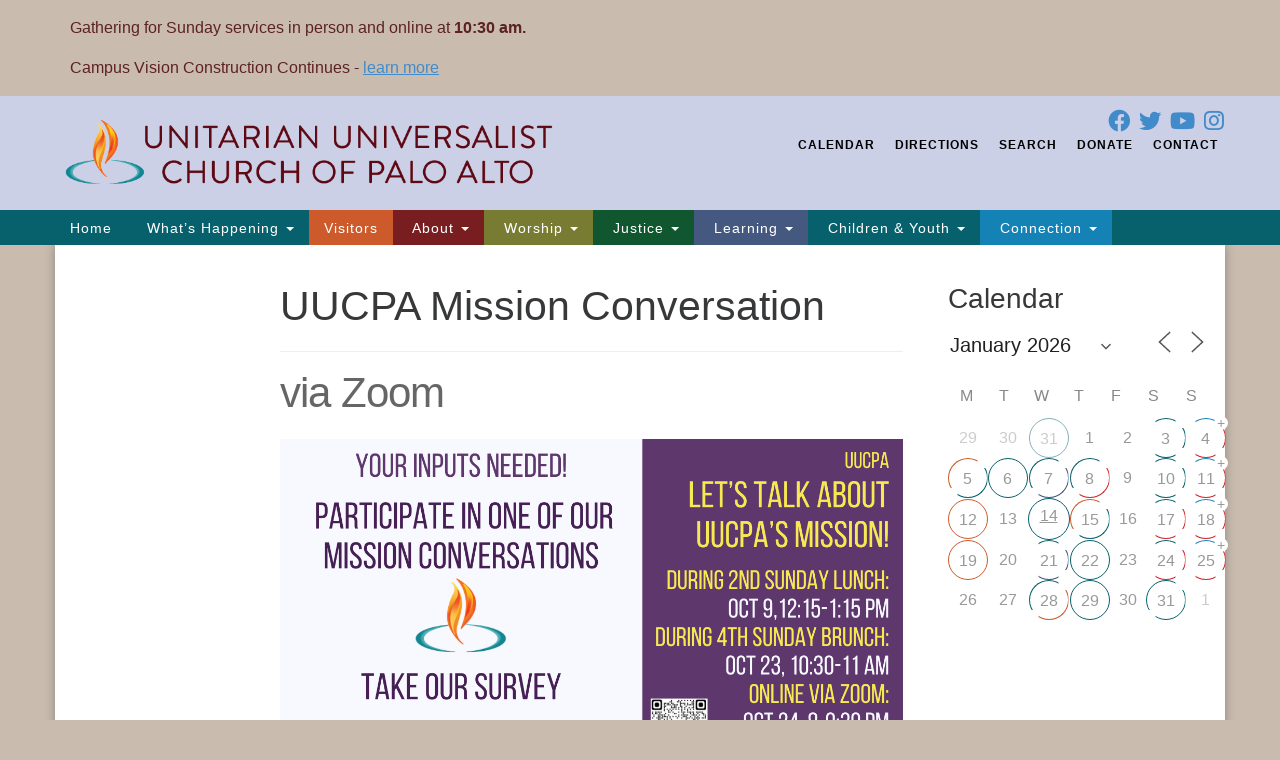

--- FILE ---
content_type: text/html; charset=UTF-8
request_url: https://www.uucpa.org/events/uucpa-mission-conversation-3/
body_size: 29686
content:
<!doctype html>
<html lang="en-US">
<head>
	<meta charset="UTF-8" />
	<meta name="viewport" content="width=device-width, initial-scale=1" />
	<link rel="profile" href="https://gmpg.org/xfn/11" />
<script src="https://kit.fontawesome.com/76d57a83ef.js" crossorigin="anonymous"></script>
	<title>UUCPA Mission Conversation &#8211; Unitarian Universalist Church of Palo Alto</title>
<meta name='robots' content='max-image-preview:large' />
	<style>img:is([sizes="auto" i], [sizes^="auto," i]) { contain-intrinsic-size: 3000px 1500px }</style>
	
<!-- Open Graph Meta Tags generated by Blog2Social 870 - https://www.blog2social.com -->
<meta property="og:title" content="UUCPA Mission Conversation"/>
<meta property="og:description" content="Why does UUCPA exist in the world? Many of us often say that we come to UUCPA for the community, but community is also available in many other places. Why do w"/>
<meta property="og:url" content="/events/uucpa-mission-conversation-3/"/>
<meta property="og:image" content="https://www.uucpa.org/wp-content/uploads/2022/10/Mission-Conversations.png"/>
<meta property="og:image:width" content="1200" />
<meta property="og:image:height" content="628" />
<meta property="og:image:type" content="image/png" />
<meta property="og:type" content="article"/>
<meta property="og:article:published_time" content="2022-10-08 07:24:26"/>
<meta property="og:article:modified_time" content="2022-10-08 07:24:26"/>
<!-- Open Graph Meta Tags generated by Blog2Social 870 - https://www.blog2social.com -->

<!-- Twitter Card generated by Blog2Social 870 - https://www.blog2social.com -->
<meta name="twitter:card" content="summary">
<meta name="twitter:title" content="UUCPA Mission Conversation"/>
<meta name="twitter:description" content="Why does UUCPA exist in the world? Many of us often say that we come to UUCPA for the community, but community is also available in many other places. Why do w"/>
<meta name="twitter:image" content="https://www.uucpa.org/wp-content/uploads/2022/10/Mission-Conversations.png"/>
<!-- Twitter Card generated by Blog2Social 870 - https://www.blog2social.com -->
<meta name="author" content="webadmin"/>
<link rel='dns-prefetch' href='//js.stripe.com' />
<link rel="alternate" type="application/rss+xml" title="Unitarian Universalist Church of Palo Alto &raquo; Feed" href="https://www.uucpa.org/feed/" />
<link rel="alternate" type="application/rss+xml" title="Unitarian Universalist Church of Palo Alto &raquo; Comments Feed" href="https://www.uucpa.org/comments/feed/" />
<script type="text/javascript">
/* <![CDATA[ */
window._wpemojiSettings = {"baseUrl":"https:\/\/s.w.org\/images\/core\/emoji\/16.0.1\/72x72\/","ext":".png","svgUrl":"https:\/\/s.w.org\/images\/core\/emoji\/16.0.1\/svg\/","svgExt":".svg","source":{"concatemoji":"https:\/\/www.uucpa.org\/wp-includes\/js\/wp-emoji-release.min.js?ver=b35fcc9ae4892888d9b9e31de98d4a5d"}};
/*! This file is auto-generated */
!function(s,n){var o,i,e;function c(e){try{var t={supportTests:e,timestamp:(new Date).valueOf()};sessionStorage.setItem(o,JSON.stringify(t))}catch(e){}}function p(e,t,n){e.clearRect(0,0,e.canvas.width,e.canvas.height),e.fillText(t,0,0);var t=new Uint32Array(e.getImageData(0,0,e.canvas.width,e.canvas.height).data),a=(e.clearRect(0,0,e.canvas.width,e.canvas.height),e.fillText(n,0,0),new Uint32Array(e.getImageData(0,0,e.canvas.width,e.canvas.height).data));return t.every(function(e,t){return e===a[t]})}function u(e,t){e.clearRect(0,0,e.canvas.width,e.canvas.height),e.fillText(t,0,0);for(var n=e.getImageData(16,16,1,1),a=0;a<n.data.length;a++)if(0!==n.data[a])return!1;return!0}function f(e,t,n,a){switch(t){case"flag":return n(e,"\ud83c\udff3\ufe0f\u200d\u26a7\ufe0f","\ud83c\udff3\ufe0f\u200b\u26a7\ufe0f")?!1:!n(e,"\ud83c\udde8\ud83c\uddf6","\ud83c\udde8\u200b\ud83c\uddf6")&&!n(e,"\ud83c\udff4\udb40\udc67\udb40\udc62\udb40\udc65\udb40\udc6e\udb40\udc67\udb40\udc7f","\ud83c\udff4\u200b\udb40\udc67\u200b\udb40\udc62\u200b\udb40\udc65\u200b\udb40\udc6e\u200b\udb40\udc67\u200b\udb40\udc7f");case"emoji":return!a(e,"\ud83e\udedf")}return!1}function g(e,t,n,a){var r="undefined"!=typeof WorkerGlobalScope&&self instanceof WorkerGlobalScope?new OffscreenCanvas(300,150):s.createElement("canvas"),o=r.getContext("2d",{willReadFrequently:!0}),i=(o.textBaseline="top",o.font="600 32px Arial",{});return e.forEach(function(e){i[e]=t(o,e,n,a)}),i}function t(e){var t=s.createElement("script");t.src=e,t.defer=!0,s.head.appendChild(t)}"undefined"!=typeof Promise&&(o="wpEmojiSettingsSupports",i=["flag","emoji"],n.supports={everything:!0,everythingExceptFlag:!0},e=new Promise(function(e){s.addEventListener("DOMContentLoaded",e,{once:!0})}),new Promise(function(t){var n=function(){try{var e=JSON.parse(sessionStorage.getItem(o));if("object"==typeof e&&"number"==typeof e.timestamp&&(new Date).valueOf()<e.timestamp+604800&&"object"==typeof e.supportTests)return e.supportTests}catch(e){}return null}();if(!n){if("undefined"!=typeof Worker&&"undefined"!=typeof OffscreenCanvas&&"undefined"!=typeof URL&&URL.createObjectURL&&"undefined"!=typeof Blob)try{var e="postMessage("+g.toString()+"("+[JSON.stringify(i),f.toString(),p.toString(),u.toString()].join(",")+"));",a=new Blob([e],{type:"text/javascript"}),r=new Worker(URL.createObjectURL(a),{name:"wpTestEmojiSupports"});return void(r.onmessage=function(e){c(n=e.data),r.terminate(),t(n)})}catch(e){}c(n=g(i,f,p,u))}t(n)}).then(function(e){for(var t in e)n.supports[t]=e[t],n.supports.everything=n.supports.everything&&n.supports[t],"flag"!==t&&(n.supports.everythingExceptFlag=n.supports.everythingExceptFlag&&n.supports[t]);n.supports.everythingExceptFlag=n.supports.everythingExceptFlag&&!n.supports.flag,n.DOMReady=!1,n.readyCallback=function(){n.DOMReady=!0}}).then(function(){return e}).then(function(){var e;n.supports.everything||(n.readyCallback(),(e=n.source||{}).concatemoji?t(e.concatemoji):e.wpemoji&&e.twemoji&&(t(e.twemoji),t(e.wpemoji)))}))}((window,document),window._wpemojiSettings);
/* ]]> */
</script>
<style id='wp-emoji-styles-inline-css' type='text/css'>

	img.wp-smiley, img.emoji {
		display: inline !important;
		border: none !important;
		box-shadow: none !important;
		height: 1em !important;
		width: 1em !important;
		margin: 0 0.07em !important;
		vertical-align: -0.1em !important;
		background: none !important;
		padding: 0 !important;
	}
</style>
<link rel='stylesheet' id='wp-block-library-css' href='https://www.uucpa.org/wp-includes/css/dist/block-library/style.min.css?ver=b35fcc9ae4892888d9b9e31de98d4a5d' type='text/css' media='all' />
<style id='classic-theme-styles-inline-css' type='text/css'>
/*! This file is auto-generated */
.wp-block-button__link{color:#fff;background-color:#32373c;border-radius:9999px;box-shadow:none;text-decoration:none;padding:calc(.667em + 2px) calc(1.333em + 2px);font-size:1.125em}.wp-block-file__button{background:#32373c;color:#fff;text-decoration:none}
</style>
<style id='global-styles-inline-css' type='text/css'>
:root{--wp--preset--aspect-ratio--square: 1;--wp--preset--aspect-ratio--4-3: 4/3;--wp--preset--aspect-ratio--3-4: 3/4;--wp--preset--aspect-ratio--3-2: 3/2;--wp--preset--aspect-ratio--2-3: 2/3;--wp--preset--aspect-ratio--16-9: 16/9;--wp--preset--aspect-ratio--9-16: 9/16;--wp--preset--color--black: #000000;--wp--preset--color--cyan-bluish-gray: #abb8c3;--wp--preset--color--white: #ffffff;--wp--preset--color--pale-pink: #f78da7;--wp--preset--color--vivid-red: #cf2e2e;--wp--preset--color--luminous-vivid-orange: #ff6900;--wp--preset--color--luminous-vivid-amber: #fcb900;--wp--preset--color--light-green-cyan: #7bdcb5;--wp--preset--color--vivid-green-cyan: #00d084;--wp--preset--color--pale-cyan-blue: #8ed1fc;--wp--preset--color--vivid-cyan-blue: #0693e3;--wp--preset--color--vivid-purple: #9b51e0;--wp--preset--gradient--vivid-cyan-blue-to-vivid-purple: linear-gradient(135deg,rgba(6,147,227,1) 0%,rgb(155,81,224) 100%);--wp--preset--gradient--light-green-cyan-to-vivid-green-cyan: linear-gradient(135deg,rgb(122,220,180) 0%,rgb(0,208,130) 100%);--wp--preset--gradient--luminous-vivid-amber-to-luminous-vivid-orange: linear-gradient(135deg,rgba(252,185,0,1) 0%,rgba(255,105,0,1) 100%);--wp--preset--gradient--luminous-vivid-orange-to-vivid-red: linear-gradient(135deg,rgba(255,105,0,1) 0%,rgb(207,46,46) 100%);--wp--preset--gradient--very-light-gray-to-cyan-bluish-gray: linear-gradient(135deg,rgb(238,238,238) 0%,rgb(169,184,195) 100%);--wp--preset--gradient--cool-to-warm-spectrum: linear-gradient(135deg,rgb(74,234,220) 0%,rgb(151,120,209) 20%,rgb(207,42,186) 40%,rgb(238,44,130) 60%,rgb(251,105,98) 80%,rgb(254,248,76) 100%);--wp--preset--gradient--blush-light-purple: linear-gradient(135deg,rgb(255,206,236) 0%,rgb(152,150,240) 100%);--wp--preset--gradient--blush-bordeaux: linear-gradient(135deg,rgb(254,205,165) 0%,rgb(254,45,45) 50%,rgb(107,0,62) 100%);--wp--preset--gradient--luminous-dusk: linear-gradient(135deg,rgb(255,203,112) 0%,rgb(199,81,192) 50%,rgb(65,88,208) 100%);--wp--preset--gradient--pale-ocean: linear-gradient(135deg,rgb(255,245,203) 0%,rgb(182,227,212) 50%,rgb(51,167,181) 100%);--wp--preset--gradient--electric-grass: linear-gradient(135deg,rgb(202,248,128) 0%,rgb(113,206,126) 100%);--wp--preset--gradient--midnight: linear-gradient(135deg,rgb(2,3,129) 0%,rgb(40,116,252) 100%);--wp--preset--font-size--small: 13px;--wp--preset--font-size--medium: 20px;--wp--preset--font-size--large: 36px;--wp--preset--font-size--x-large: 42px;--wp--preset--spacing--20: 0.44rem;--wp--preset--spacing--30: 0.67rem;--wp--preset--spacing--40: 1rem;--wp--preset--spacing--50: 1.5rem;--wp--preset--spacing--60: 2.25rem;--wp--preset--spacing--70: 3.38rem;--wp--preset--spacing--80: 5.06rem;--wp--preset--shadow--natural: 6px 6px 9px rgba(0, 0, 0, 0.2);--wp--preset--shadow--deep: 12px 12px 50px rgba(0, 0, 0, 0.4);--wp--preset--shadow--sharp: 6px 6px 0px rgba(0, 0, 0, 0.2);--wp--preset--shadow--outlined: 6px 6px 0px -3px rgba(255, 255, 255, 1), 6px 6px rgba(0, 0, 0, 1);--wp--preset--shadow--crisp: 6px 6px 0px rgba(0, 0, 0, 1);}:where(.is-layout-flex){gap: 0.5em;}:where(.is-layout-grid){gap: 0.5em;}body .is-layout-flex{display: flex;}.is-layout-flex{flex-wrap: wrap;align-items: center;}.is-layout-flex > :is(*, div){margin: 0;}body .is-layout-grid{display: grid;}.is-layout-grid > :is(*, div){margin: 0;}:where(.wp-block-columns.is-layout-flex){gap: 2em;}:where(.wp-block-columns.is-layout-grid){gap: 2em;}:where(.wp-block-post-template.is-layout-flex){gap: 1.25em;}:where(.wp-block-post-template.is-layout-grid){gap: 1.25em;}.has-black-color{color: var(--wp--preset--color--black) !important;}.has-cyan-bluish-gray-color{color: var(--wp--preset--color--cyan-bluish-gray) !important;}.has-white-color{color: var(--wp--preset--color--white) !important;}.has-pale-pink-color{color: var(--wp--preset--color--pale-pink) !important;}.has-vivid-red-color{color: var(--wp--preset--color--vivid-red) !important;}.has-luminous-vivid-orange-color{color: var(--wp--preset--color--luminous-vivid-orange) !important;}.has-luminous-vivid-amber-color{color: var(--wp--preset--color--luminous-vivid-amber) !important;}.has-light-green-cyan-color{color: var(--wp--preset--color--light-green-cyan) !important;}.has-vivid-green-cyan-color{color: var(--wp--preset--color--vivid-green-cyan) !important;}.has-pale-cyan-blue-color{color: var(--wp--preset--color--pale-cyan-blue) !important;}.has-vivid-cyan-blue-color{color: var(--wp--preset--color--vivid-cyan-blue) !important;}.has-vivid-purple-color{color: var(--wp--preset--color--vivid-purple) !important;}.has-black-background-color{background-color: var(--wp--preset--color--black) !important;}.has-cyan-bluish-gray-background-color{background-color: var(--wp--preset--color--cyan-bluish-gray) !important;}.has-white-background-color{background-color: var(--wp--preset--color--white) !important;}.has-pale-pink-background-color{background-color: var(--wp--preset--color--pale-pink) !important;}.has-vivid-red-background-color{background-color: var(--wp--preset--color--vivid-red) !important;}.has-luminous-vivid-orange-background-color{background-color: var(--wp--preset--color--luminous-vivid-orange) !important;}.has-luminous-vivid-amber-background-color{background-color: var(--wp--preset--color--luminous-vivid-amber) !important;}.has-light-green-cyan-background-color{background-color: var(--wp--preset--color--light-green-cyan) !important;}.has-vivid-green-cyan-background-color{background-color: var(--wp--preset--color--vivid-green-cyan) !important;}.has-pale-cyan-blue-background-color{background-color: var(--wp--preset--color--pale-cyan-blue) !important;}.has-vivid-cyan-blue-background-color{background-color: var(--wp--preset--color--vivid-cyan-blue) !important;}.has-vivid-purple-background-color{background-color: var(--wp--preset--color--vivid-purple) !important;}.has-black-border-color{border-color: var(--wp--preset--color--black) !important;}.has-cyan-bluish-gray-border-color{border-color: var(--wp--preset--color--cyan-bluish-gray) !important;}.has-white-border-color{border-color: var(--wp--preset--color--white) !important;}.has-pale-pink-border-color{border-color: var(--wp--preset--color--pale-pink) !important;}.has-vivid-red-border-color{border-color: var(--wp--preset--color--vivid-red) !important;}.has-luminous-vivid-orange-border-color{border-color: var(--wp--preset--color--luminous-vivid-orange) !important;}.has-luminous-vivid-amber-border-color{border-color: var(--wp--preset--color--luminous-vivid-amber) !important;}.has-light-green-cyan-border-color{border-color: var(--wp--preset--color--light-green-cyan) !important;}.has-vivid-green-cyan-border-color{border-color: var(--wp--preset--color--vivid-green-cyan) !important;}.has-pale-cyan-blue-border-color{border-color: var(--wp--preset--color--pale-cyan-blue) !important;}.has-vivid-cyan-blue-border-color{border-color: var(--wp--preset--color--vivid-cyan-blue) !important;}.has-vivid-purple-border-color{border-color: var(--wp--preset--color--vivid-purple) !important;}.has-vivid-cyan-blue-to-vivid-purple-gradient-background{background: var(--wp--preset--gradient--vivid-cyan-blue-to-vivid-purple) !important;}.has-light-green-cyan-to-vivid-green-cyan-gradient-background{background: var(--wp--preset--gradient--light-green-cyan-to-vivid-green-cyan) !important;}.has-luminous-vivid-amber-to-luminous-vivid-orange-gradient-background{background: var(--wp--preset--gradient--luminous-vivid-amber-to-luminous-vivid-orange) !important;}.has-luminous-vivid-orange-to-vivid-red-gradient-background{background: var(--wp--preset--gradient--luminous-vivid-orange-to-vivid-red) !important;}.has-very-light-gray-to-cyan-bluish-gray-gradient-background{background: var(--wp--preset--gradient--very-light-gray-to-cyan-bluish-gray) !important;}.has-cool-to-warm-spectrum-gradient-background{background: var(--wp--preset--gradient--cool-to-warm-spectrum) !important;}.has-blush-light-purple-gradient-background{background: var(--wp--preset--gradient--blush-light-purple) !important;}.has-blush-bordeaux-gradient-background{background: var(--wp--preset--gradient--blush-bordeaux) !important;}.has-luminous-dusk-gradient-background{background: var(--wp--preset--gradient--luminous-dusk) !important;}.has-pale-ocean-gradient-background{background: var(--wp--preset--gradient--pale-ocean) !important;}.has-electric-grass-gradient-background{background: var(--wp--preset--gradient--electric-grass) !important;}.has-midnight-gradient-background{background: var(--wp--preset--gradient--midnight) !important;}.has-small-font-size{font-size: var(--wp--preset--font-size--small) !important;}.has-medium-font-size{font-size: var(--wp--preset--font-size--medium) !important;}.has-large-font-size{font-size: var(--wp--preset--font-size--large) !important;}.has-x-large-font-size{font-size: var(--wp--preset--font-size--x-large) !important;}
:where(.wp-block-post-template.is-layout-flex){gap: 1.25em;}:where(.wp-block-post-template.is-layout-grid){gap: 1.25em;}
:where(.wp-block-columns.is-layout-flex){gap: 2em;}:where(.wp-block-columns.is-layout-grid){gap: 2em;}
:root :where(.wp-block-pullquote){font-size: 1.5em;line-height: 1.6;}
</style>
<link rel='stylesheet' id='wpedon-css' href='https://www.uucpa.org/wp-content/plugins/easy-paypal-donation/assets/css/wpedon.css?ver=1.5.1' type='text/css' media='all' />
<link rel='stylesheet' id='events-manager-css' href='https://www.uucpa.org/wp-content/plugins/events-manager/includes/css/events-manager.min.css?ver=7.2.2.1' type='text/css' media='all' />
<style id='events-manager-inline-css' type='text/css'>
body .em { --line-height : inherit; }
</style>
<link rel='stylesheet' id='events-manager-pro-css' href='https://www.uucpa.org/wp-content/plugins/events-manager-pro/includes/css/events-manager-pro.css?ver=3.7.2.2' type='text/css' media='all' />
<link rel='stylesheet' id='sow-image-default-a258e6bfa2d8-css' href='https://www.uucpa.org/wp-content/uploads/siteorigin-widgets/sow-image-default-a258e6bfa2d8.css?ver=b35fcc9ae4892888d9b9e31de98d4a5d' type='text/css' media='all' />
<link rel='stylesheet' id='staffer-css' href='https://www.uucpa.org/wp-content/plugins/staffer/public/css/staffer-styles.css?ver=2.1.0' type='text/css' media='all' />
<link rel='stylesheet' id='dashicons-css' href='https://www.uucpa.org/wp-includes/css/dashicons.min.css?ver=b35fcc9ae4892888d9b9e31de98d4a5d' type='text/css' media='all' />
<link rel='stylesheet' id='wp-fullcalendar-css' href='https://www.uucpa.org/wp-content/plugins/wp-fullcalendar/includes/css/main.css?ver=1.6' type='text/css' media='all' />
<link rel='stylesheet' id='wp-fullcalendar-tippy-light-border-css' href='https://www.uucpa.org/wp-content/plugins/wp-fullcalendar/includes/css/tippy/light-border.css?ver=1.6' type='text/css' media='all' />
<link rel='stylesheet' id='jquery-ui-css' href='https://www.uucpa.org/wp-content/plugins/wp-fullcalendar/includes/css/jquery-ui/smoothness/jquery-ui.min.css?ver=1.6' type='text/css' media='all' />
<link rel='stylesheet' id='jquery-ui-theme-css' href='https://www.uucpa.org/wp-content/plugins/wp-fullcalendar/includes/css/jquery-ui/smoothness/theme.css?ver=1.6' type='text/css' media='all' />
<link rel='stylesheet' id='uuatheme-parent-style-css' href='https://www.uucpa.org/wp-content/themes/uua-congregation/style.css?ver=1.3.3' type='text/css' media='all' />
<link rel='stylesheet' id='font-awesome-css' href='https://www.uucpa.org/wp-content/plugins/elementor/assets/lib/font-awesome/css/font-awesome.min.css?ver=4.7.0' type='text/css' media='all' />
<link rel='stylesheet' id='uuatheme-style-css' href='https://www.uucpa.org/wp-content/themes/rainbow-child/style.css?ver=1.3.3' type='text/css' media='all' />
<script type="text/javascript" src="https://www.uucpa.org/wp-includes/js/tinymce/tinymce.min.js?ver=49110-20250317" id="wp-tinymce-root-js"></script>
<script type="text/javascript" src="https://www.uucpa.org/wp-includes/js/tinymce/plugins/compat3x/plugin.min.js?ver=49110-20250317" id="wp-tinymce-js"></script>
<script type="text/javascript" src="https://www.uucpa.org/wp-includes/js/jquery/jquery.min.js?ver=3.7.1" id="jquery-core-js"></script>
<script type="text/javascript" src="https://www.uucpa.org/wp-includes/js/jquery/jquery-migrate.min.js?ver=3.4.1" id="jquery-migrate-js"></script>
<script type="text/javascript" src="https://www.uucpa.org/wp-includes/js/jquery/ui/core.min.js?ver=1.13.3" id="jquery-ui-core-js"></script>
<script type="text/javascript" src="https://www.uucpa.org/wp-includes/js/jquery/ui/mouse.min.js?ver=1.13.3" id="jquery-ui-mouse-js"></script>
<script type="text/javascript" src="https://www.uucpa.org/wp-includes/js/jquery/ui/sortable.min.js?ver=1.13.3" id="jquery-ui-sortable-js"></script>
<script type="text/javascript" src="https://www.uucpa.org/wp-includes/js/jquery/ui/datepicker.min.js?ver=1.13.3" id="jquery-ui-datepicker-js"></script>
<script type="text/javascript" id="jquery-ui-datepicker-js-after">
/* <![CDATA[ */
jQuery(function(jQuery){jQuery.datepicker.setDefaults({"closeText":"Close","currentText":"Today","monthNames":["January","February","March","April","May","June","July","August","September","October","November","December"],"monthNamesShort":["Jan","Feb","Mar","Apr","May","Jun","Jul","Aug","Sep","Oct","Nov","Dec"],"nextText":"Next","prevText":"Previous","dayNames":["Sunday","Monday","Tuesday","Wednesday","Thursday","Friday","Saturday"],"dayNamesShort":["Sun","Mon","Tue","Wed","Thu","Fri","Sat"],"dayNamesMin":["S","M","T","W","T","F","S"],"dateFormat":"MM d, yy","firstDay":1,"isRTL":false});});
/* ]]> */
</script>
<script type="text/javascript" src="https://www.uucpa.org/wp-includes/js/jquery/ui/resizable.min.js?ver=1.13.3" id="jquery-ui-resizable-js"></script>
<script type="text/javascript" src="https://www.uucpa.org/wp-includes/js/jquery/ui/draggable.min.js?ver=1.13.3" id="jquery-ui-draggable-js"></script>
<script type="text/javascript" src="https://www.uucpa.org/wp-includes/js/jquery/ui/controlgroup.min.js?ver=1.13.3" id="jquery-ui-controlgroup-js"></script>
<script type="text/javascript" src="https://www.uucpa.org/wp-includes/js/jquery/ui/checkboxradio.min.js?ver=1.13.3" id="jquery-ui-checkboxradio-js"></script>
<script type="text/javascript" src="https://www.uucpa.org/wp-includes/js/jquery/ui/button.min.js?ver=1.13.3" id="jquery-ui-button-js"></script>
<script type="text/javascript" src="https://www.uucpa.org/wp-includes/js/jquery/ui/dialog.min.js?ver=1.13.3" id="jquery-ui-dialog-js"></script>
<script type="text/javascript" id="events-manager-js-extra">
/* <![CDATA[ */
var EM = {"ajaxurl":"https:\/\/www.uucpa.org\/wp-admin\/admin-ajax.php","locationajaxurl":"https:\/\/www.uucpa.org\/wp-admin\/admin-ajax.php?action=locations_search","firstDay":"1","locale":"en","dateFormat":"yy-mm-dd","ui_css":"https:\/\/www.uucpa.org\/wp-content\/plugins\/events-manager\/includes\/css\/jquery-ui\/build.min.css","show24hours":"0","is_ssl":"1","autocomplete_limit":"10","calendar":{"breakpoints":{"small":560,"medium":908,"large":false}},"phone":"","datepicker":{"format":"m\/d\/Y"},"search":{"breakpoints":{"small":650,"medium":850,"full":false}},"url":"https:\/\/www.uucpa.org\/wp-content\/plugins\/events-manager","assets":{"input.em-uploader":{"js":{"em-uploader":{"url":"https:\/\/www.uucpa.org\/wp-content\/plugins\/events-manager\/includes\/js\/em-uploader.js?v=7.2.2.1","event":"em_uploader_ready"}}},".em-event-editor":{"js":{"event-editor":{"url":"https:\/\/www.uucpa.org\/wp-content\/plugins\/events-manager\/includes\/js\/events-manager-event-editor.js?v=7.2.2.1","event":"em_event_editor_ready"}},"css":{"event-editor":"https:\/\/www.uucpa.org\/wp-content\/plugins\/events-manager\/includes\/css\/events-manager-event-editor.min.css?v=7.2.2.1"}},".em-recurrence-sets, .em-timezone":{"js":{"luxon":{"url":"luxon\/luxon.js?v=7.2.2.1","event":"em_luxon_ready"}}},".em-booking-form, #em-booking-form, .em-booking-recurring, .em-event-booking-form":{"js":{"em-bookings":{"url":"https:\/\/www.uucpa.org\/wp-content\/plugins\/events-manager\/includes\/js\/bookingsform.js?v=7.2.2.1","event":"em_booking_form_js_loaded"},"em-coupons":{"url":"https:\/\/www.uucpa.org\/wp-content\/plugins\/events-manager-pro\/add-ons\/coupons\/coupons.js?v=3.7.2.2","requires":"em-bookings"}},"css":{"em-coupons":"https:\/\/www.uucpa.org\/wp-content\/plugins\/events-manager-pro\/add-ons\/coupons\/coupons.min.css?v=3.7.2.2"}},"#em-opt-archetypes":{"js":{"archetypes":"https:\/\/www.uucpa.org\/wp-content\/plugins\/events-manager\/includes\/js\/admin-archetype-editor.js?v=7.2.2.1","archetypes_ms":"https:\/\/www.uucpa.org\/wp-content\/plugins\/events-manager\/includes\/js\/admin-archetypes.js?v=7.2.2.1","qs":"qs\/qs.js?v=7.2.2.1"}},".em-cart-coupons-form":{"js":{"em-coupons-cart":{"url":"https:\/\/www.uucpa.org\/wp-content\/plugins\/events-manager-pro\/add-ons\/coupons\/coupons-cart.js?v=3.7.2.2","event":"em_timepicker_ready"}},"css":{"em-coupons":"https:\/\/www.uucpa.org\/wp-content\/plugins\/events-manager-pro\/add-ons\/coupons\/coupons.min.css?v=3.7.2.2"}}},"cached":"","bookingInProgress":"Please wait while the booking is being submitted.","tickets_save":"Save Ticket","bookingajaxurl":"https:\/\/www.uucpa.org\/wp-admin\/admin-ajax.php","bookings_export_save":"Export Bookings","bookings_settings_save":"Save Settings","booking_delete":"Are you sure you want to delete?","booking_offset":"30","bookings":{"submit_button":{"text":{"default":"Send your registration","free":"Send your registration","payment":"Send your registration","processing":"Processing ..."}},"update_listener":""},"bb_full":"Sold Out","bb_book":"Register Now","bb_booking":"Registering...","bb_booked":"Registration Submitted","bb_error":"Registration Error. Try again?","bb_cancel":"Cancel","bb_canceling":"Canceling...","bb_cancelled":"Cancelled","bb_cancel_error":"Cancellation Error. Try again?","event_cancellations":{"warning":"If you choose to cancel your event, after you save this event, no further bookings will be possible for this event."},"txt_search":"Search","txt_searching":"Searching...","txt_loading":"Loading...","cache":"","api_nonce":"7df82c8fd9","attendance_api_url":"https:\/\/www.uucpa.org\/wp-json\/events-manager\/v1\/attendance"};
/* ]]> */
</script>
<script type="text/javascript" src="https://www.uucpa.org/wp-content/plugins/events-manager/includes/js/events-manager.js?ver=7.2.2.1" id="events-manager-js"></script>
<script type="text/javascript" src="https://www.uucpa.org/wp-content/plugins/events-manager-pro/includes/js/events-manager-pro.js?ver=3.7.2.2" id="events-manager-pro-js"></script>
<script type="text/javascript" id="staffer-js-extra">
/* <![CDATA[ */
var cwStaffer = {"plugin_path":"https:\/\/www.uucpa.org\/wp-content\/plugins\/staffer\/public\/"};
/* ]]> */
</script>
<script type="text/javascript" src="https://www.uucpa.org/wp-content/plugins/staffer/public/js/staffer-scripts.js?ver=2.1.0" id="staffer-js"></script>
<script type="text/javascript" src="https://js.stripe.com/v3/?ver=b35fcc9ae4892888d9b9e31de98d4a5d" id="stripe-v3-js"></script>
<script type="text/javascript" src="https://www.uucpa.org/wp-includes/js/jquery/ui/menu.min.js?ver=1.13.3" id="jquery-ui-menu-js"></script>
<script type="text/javascript" src="https://www.uucpa.org/wp-includes/js/jquery/ui/selectmenu.min.js?ver=1.13.3" id="jquery-ui-selectmenu-js"></script>
<script type="text/javascript" src="https://www.uucpa.org/wp-includes/js/jquery/ui/tooltip.min.js?ver=1.13.3" id="jquery-ui-tooltip-js"></script>
<script type="text/javascript" src="https://www.uucpa.org/wp-includes/js/dist/vendor/moment.min.js?ver=2.30.1" id="moment-js"></script>
<script type="text/javascript" id="moment-js-after">
/* <![CDATA[ */
moment.updateLocale( 'en_US', {"months":["January","February","March","April","May","June","July","August","September","October","November","December"],"monthsShort":["Jan","Feb","Mar","Apr","May","Jun","Jul","Aug","Sep","Oct","Nov","Dec"],"weekdays":["Sunday","Monday","Tuesday","Wednesday","Thursday","Friday","Saturday"],"weekdaysShort":["Sun","Mon","Tue","Wed","Thu","Fri","Sat"],"week":{"dow":1},"longDateFormat":{"LT":"g:i a","LTS":null,"L":null,"LL":"F j, Y","LLL":"F j, Y g:i a","LLLL":null}} );
/* ]]> */
</script>
<script type="text/javascript" id="wp-fullcalendar-js-extra">
/* <![CDATA[ */
var WPFC = {"ajaxurl":"https:\/\/www.uucpa.org\/wp-admin\/admin-ajax.php?action=WP_FullCalendar","firstDay":"1","wpfc_theme":"jquery-ui","wpfc_limit":"15","wpfc_limit_txt":"more ...","timeFormat":"h(:mm)A","defaultView":"basicWeek","weekends":"true","header":{"left":"prev,next today","center":"title","right":"month,basicWeek,basicDay,agendaWeek,agendaDay"},"wpfc_qtips":"1","tippy_theme":"light-border","tippy_placement":"auto","tippy_loading":"Loading..."};
/* ]]> */
</script>
<script type="text/javascript" src="https://www.uucpa.org/wp-content/plugins/wp-fullcalendar/includes/js/main.js?ver=1.6" id="wp-fullcalendar-js"></script>
<link rel="https://api.w.org/" href="https://www.uucpa.org/wp-json/" /><link rel="EditURI" type="application/rsd+xml" title="RSD" href="https://www.uucpa.org/xmlrpc.php?rsd" />

<link rel="canonical" href="https://www.uucpa.org/events/uucpa-mission-conversation-3/" />
<link rel='shortlink' href='https://www.uucpa.org/?p=33965' />
<link rel="alternate" title="oEmbed (JSON)" type="application/json+oembed" href="https://www.uucpa.org/wp-json/oembed/1.0/embed?url=https%3A%2F%2Fwww.uucpa.org%2Fevents%2Fuucpa-mission-conversation-3%2F" />
<link rel="alternate" title="oEmbed (XML)" type="text/xml+oembed" href="https://www.uucpa.org/wp-json/oembed/1.0/embed?url=https%3A%2F%2Fwww.uucpa.org%2Fevents%2Fuucpa-mission-conversation-3%2F&#038;format=xml" />

<link rel="alternate" type="application/rss+xml" title="Podcast RSS feed" href="https://www.uucpa.org/feed/podcast" />

<style type="text/css">.uuatheme_map_canvas{color:black}.uuatheme_map_canvas img{max-width:none;}</style><meta name="generator" content="Elementor 3.33.1; features: e_font_icon_svg, additional_custom_breakpoints; settings: css_print_method-external, google_font-enabled, font_display-swap">
			<style>
				.e-con.e-parent:nth-of-type(n+4):not(.e-lazyloaded):not(.e-no-lazyload),
				.e-con.e-parent:nth-of-type(n+4):not(.e-lazyloaded):not(.e-no-lazyload) * {
					background-image: none !important;
				}
				@media screen and (max-height: 1024px) {
					.e-con.e-parent:nth-of-type(n+3):not(.e-lazyloaded):not(.e-no-lazyload),
					.e-con.e-parent:nth-of-type(n+3):not(.e-lazyloaded):not(.e-no-lazyload) * {
						background-image: none !important;
					}
				}
				@media screen and (max-height: 640px) {
					.e-con.e-parent:nth-of-type(n+2):not(.e-lazyloaded):not(.e-no-lazyload),
					.e-con.e-parent:nth-of-type(n+2):not(.e-lazyloaded):not(.e-no-lazyload) * {
						background-image: none !important;
					}
				}
			</style>
			<style type="text/css" id="custom-background-css">
body.custom-background { background-color: #c9bcaf; }
</style>
	<link rel="icon" href="https://www.uucpa.org/wp-content/uploads/2019/09/cropped-android-chrome-512x512-32x32.png" sizes="32x32" />
<link rel="icon" href="https://www.uucpa.org/wp-content/uploads/2019/09/cropped-android-chrome-512x512-192x192.png" sizes="192x192" />
<link rel="apple-touch-icon" href="https://www.uucpa.org/wp-content/uploads/2019/09/cropped-android-chrome-512x512-180x180.png" />
<meta name="msapplication-TileImage" content="https://www.uucpa.org/wp-content/uploads/2019/09/cropped-android-chrome-512x512-270x270.png" />
<style id="kirki-inline-styles"></style><!-- Global site tag (gtag.js) - Google Analytics -->
<script async src="https://www.googletagmanager.com/gtag/js?id=UA-120786216-1"></script>
<script data-ad-client="ca-pub-4002773099323382" async src="https://pagead2.googlesyndication.com/pagead/js/adsbygoogle.js"></script>
<script>
  window.dataLayer = window.dataLayer || [];
  function gtag(){dataLayer.push(arguments);}
    gtag('js', new Date());

    gtag('config', 'UA-120786216-1');
    </script>
</head>
<body class="wp-singular event-template-default single single-event postid-33965 custom-background wp-theme-uua-congregation wp-child-theme-rainbow-child eio-default metaslider-plugin aqua-green uucpa-mission-conversation-3 elementor-default elementor-kit-46999">

<div id="skip"><a href="#content">Skip to content</a></div>


<div class="site-notice">
	<div class="container">

		<p data-start="181" data-end="325">Gathering for Sunday services in person and online at <strong data-start="304" data-end="323">10:30 am. </strong></p>
<p data-start="181" data-end="325">Campus Vision Construction Continues - <a href="https://www.uucpa.org/uucpa-campus-closures-during-the-campus-vision-remodel/">learn more</a></p>
	</div>
</div>



<div class="row slide-search">
	<div class="container">
		<div class="sitesearch">
			
<form role="search" method="get" class="search-form form-inline" action="https://www.uucpa.org/">
	<label class="sr-only" for="search-form-69675648ab298">
		<span>Search for:</span>
	</label>
	<div class="input-group">
		<input type="search" id="search-form-69675648ab298" class="search-field form-control" placeholder="Search &hellip;" value="" name="s" />
		<span class="input-group-btn">
			<button type="submit" class="search-submit btn btn-default">Search</button>
		</span>
	</div>
</form>

		</div>
	</div>
</div>


<div class="row slide-location">
	<div class="container">
		<div class="col-md-1"></div>
		<div class="col-md-7">
			<span class="sr-only">Google Map</span>
			<div id="uuatheme_map_69675648ab622" class="uuatheme_map_canvas" data-lat="37.4194942" data-lng="-122.1123241" data-options="{&quot;address&quot;:&quot;505 East Charleston, Palo Alto, CA 94306&quot;,&quot;label&quot;:&quot;Unitarian Universalist Church of Palo Alto&quot;,&quot;width&quot;:&quot;100%&quot;,&quot;height&quot;:&quot;250px&quot;,&quot;enablescrollwheel&quot;:&quot;false&quot;,&quot;disablecontrols&quot;:&quot;false&quot;,&quot;zoom&quot;:15}" style="width:100%;height:250px;"></div><a href="https://maps.google.com?saddr=Current+Location&daddr=37.4194942,-122.1123241" target="_blank">Directions from your current location</a>		</div>
		<section id="sow-editor-2" class="widget col-md-3 widget_sow-editor"><div
			
			class="so-widget-sow-editor so-widget-sow-editor-base"
			
		><h4 class="widget-title">Unitarian Universalist Church of Palo Alto</h4>
<div class="siteorigin-widget-tinymce textwidget">
	<p>505 East Charleston Road<br />
Palo Alto, CA 94306</p>
<p><a href="http://maps.google.com/maps?saddr=Current+Location&amp;daddr=505+east+charleston+road,+palo+alto,+ca+94306" target="_blank" rel="noopener">Directions</a></p>
<p>650-494-0541</p>
<p><a href="mailto:uucpa@uucpa.org" target="_blank" rel="noopener">uucpa@uucpa.org</a></p>
<p>We gather,<br />
our different paths entwined,<br />
to deepen our spiritual lives:<br />
nourishing connection,<br />
learning from each other,<br />
caring for each other,<br />
tending to our world.</p>
</div>
</div></section>
		<div class="col-md-1"></div>
	</div>
</div>

<div class="row masthead-header ">
	<div class="container">
		<div class="col-md-7 logo-area">
			<a class="navbar-brand" rel="home" href="https://www.uucpa.org/">
				<img class="uucpa-site-logo" src="https://www.uucpa.org/wp-content/uploads/2020/01/UUCPA-logo2-color-bigger-canvas-1.png" alt="Unitarian Universalist Church of Palo Alto">
				<div class="site-title" >
														</div>
			</a>
		</div>
		<div class="col-md-5 header-right">

			<div class="social-media-links"><a href="https://www.facebook.com/uucpa"><i class="fa fa-facebook-official fa-2x"></i><span class="sr-only">Facebook</span></a> <a href="https://twitter.com/uucpa"><i class="fa fa-twitter fa-2x"></i><span class="sr-only">Twitter</span></a> <a href="https://www.youtube.com/channel/UCM05n0t7MwVVMdohXT6orfQ"><i class="fa fa-youtube fa-2x"></i><span class="sr-only">YouTube</span></a> <a href="https://www.instagram.com/uucpa/"><i class="fa fa-instagram fa-2x"></i><span class="sr-only">Instagram</span></a> </div>
			<div class="menu-utility-menu-container"><ul id="menu-utility-menu" class="nav nav-pills"><li id="menu-item-4685" class="menu-item menu-item-type-post_type menu-item-object-page menu-item-4685"><a href="https://www.uucpa.org/whats-happening/events/">Calendar</a></li>
<li id="menu-item-2399" class="location-toggle menu-item menu-item-type-custom menu-item-object-custom menu-item-2399"><a href="#">Directions</a></li>
<li id="menu-item-2400" class="search-toggle menu-item menu-item-type-custom menu-item-object-custom menu-item-2400"><a href="#">Search</a></li>
<li id="menu-item-2523" class="menu-item menu-item-type-post_type menu-item-object-page menu-item-2523"><a href="https://www.uucpa.org/connection/donate/">Donate</a></li>
<li id="menu-item-2524" class="menu-item menu-item-type-post_type menu-item-object-page menu-item-2524"><a href="https://www.uucpa.org/about-us/contact/">Contact</a></li>
</ul></div>		</div>
		<div class="col-md-13">
			<div class="header-text-field"></div>
		</div>
	</div>
</div>

<header class="banner navbar navbar-default navbar-static-top" role="banner">
	<div class="container">
		<div class="navbar-header">
			<button type="button" class="navbar-toggle collapsed" data-toggle="collapse" data-target=".navbar-collapse">
				<span class="sr-only">Toggle navigation</span>
				<span>Menu <i class="fa fa-angle-down"></i></span>
			</button>
		</div>
		<nav class="collapse navbar-collapse" role="navigation">
			<span class="sr-only">Main Navigation</span>
			<div class="menu-main-menu-container"><ul id="menu-main-menu" class="nav navbar-nav"><li id="menu-item-2525" class="menu-item menu-item-type-post_type menu-item-object-page menu-item-home menu-item-2525"><a title="Home" href="https://www.uucpa.org/">Home</a></li>
<li id="menu-item-6732" class="menu-item menu-item-type-custom menu-item-object-custom menu-item-has-children menu-item-6732 dropdown"><a title="What&#039;s Happening" href="#" data-toggle="dropdown" class="dropdown-toggle" aria-haspopup="true"><span class="glyphicon Open/Close What&#8217;s Happening Menu"></span>&nbsp;What&#8217;s Happening <span class="caret"></span></a>
<ul role="menu" class=" dropdown-menu">
	<li id="menu-item-6730" class="menu-item menu-item-type-post_type menu-item-object-page menu-item-6730"><a title="What&#039;s Happening Overview" href="https://www.uucpa.org/whats-happening/">What&#8217;s Happening Overview</a></li>
	<li id="menu-item-32714" class="menu-item menu-item-type-post_type menu-item-object-page menu-item-32714"><a title="Campus Vision Project" href="https://www.uucpa.org/whats-happening/campus-vision-project/">Campus Vision Project</a></li>
	<li id="menu-item-3563" class="menu-item menu-item-type-post_type menu-item-object-page menu-item-3563"><a title="Congregation News" href="https://www.uucpa.org/whats-happening/congregation-news/">Congregation News</a></li>
	<li id="menu-item-2503" class="menu-item menu-item-type-post_type menu-item-object-page menu-item-2503"><a title="Weekly Newsletters" href="https://www.uucpa.org/whats-happening/newsletter/">Weekly Newsletters</a></li>
	<li id="menu-item-3555" class="menu-item menu-item-type-post_type menu-item-object-page menu-item-3555"><a title="Calendar" href="https://www.uucpa.org/whats-happening/events/">Calendar</a></li>
</ul>
</li>
<li id="menu-item-2695" class="menu-item menu-item-type-post_type menu-item-object-page menu-item-2695"><a title="Visitors" href="https://www.uucpa.org/connection/visiting-us/">Visitors</a></li>
<li id="menu-item-2404" class="menu-item menu-item-type-custom menu-item-object-custom menu-item-has-children menu-item-2404 dropdown"><a title="About" href="#" data-toggle="dropdown" class="dropdown-toggle" aria-haspopup="true"><span class="glyphicon Open/Close About Menu"></span>&nbsp;About <span class="caret"></span></a>
<ul role="menu" class=" dropdown-menu">
	<li id="menu-item-2466" class="menu-item menu-item-type-post_type menu-item-object-page menu-item-2466"><a title="About Us" href="https://www.uucpa.org/about-us/">About Us</a></li>
	<li id="menu-item-20562" class="menu-item menu-item-type-post_type menu-item-object-page menu-item-20562"><a title="Member Testimonials" href="https://www.uucpa.org/about-us/member-testimonials/">Member Testimonials</a></li>
	<li id="menu-item-2473" class="menu-item menu-item-type-post_type menu-item-object-page menu-item-2473"><a title="Our Beliefs" href="https://www.uucpa.org/about-us/our-beliefs/">Our Beliefs</a></li>
	<li id="menu-item-2478" class="menu-item menu-item-type-post_type menu-item-object-page menu-item-2478"><a title="Our Mission and Vision" href="https://www.uucpa.org/about-us/our-mission-and-vision/">Our Mission and Vision</a></li>
	<li id="menu-item-2477" class="menu-item menu-item-type-post_type menu-item-object-page menu-item-2477"><a title="Our Ministers and Staff" href="https://www.uucpa.org/about-us/our-minister-and-staff/">Our Ministers and Staff</a></li>
	<li id="menu-item-2474" class="menu-item menu-item-type-post_type menu-item-object-page menu-item-2474"><a title="Our Lay Leaders" href="https://www.uucpa.org/about-us/our-elected-leaders/">Our Lay Leaders</a></li>
	<li id="menu-item-2475" class="menu-item menu-item-type-post_type menu-item-object-page menu-item-2475"><a title="Our Governance" href="https://www.uucpa.org/about-us/our-governance/">Our Governance</a></li>
	<li id="menu-item-20216" class="menu-item menu-item-type-post_type menu-item-object-page menu-item-20216"><a title="Annual Budget" href="https://www.uucpa.org/about-us/our-governance/annual-budget/">Annual Budget</a></li>
	<li id="menu-item-20217" class="menu-item menu-item-type-post_type menu-item-object-page menu-item-20217"><a title="Board Meeting Minutes" href="https://www.uucpa.org/about-us/our-governance/board-meeting-minutes/">Board Meeting Minutes</a></li>
	<li id="menu-item-20218" class="menu-item menu-item-type-post_type menu-item-object-page menu-item-20218"><a title="Bylaws" href="https://www.uucpa.org/about-us/our-governance/bylaws/">Bylaws</a></li>
	<li id="menu-item-20215" class="menu-item menu-item-type-post_type menu-item-object-page menu-item-20215"><a title="Committees" href="https://www.uucpa.org/about-us/our-governance/committees/">Committees</a></li>
	<li id="menu-item-2472" class="menu-item menu-item-type-post_type menu-item-object-page menu-item-2472"><a title="An LGBTQ Welcoming Congregation" href="https://www.uucpa.org/about-us/an-lgbtq-welcome-congregation/">An LGBTQ Welcoming Congregation</a></li>
	<li id="menu-item-2471" class="menu-item menu-item-type-post_type menu-item-object-page menu-item-2471"><a title="A Green Sanctuary" href="https://www.uucpa.org/justice/green-action/">A Green Sanctuary</a></li>
	<li id="menu-item-2413" class="menu-item menu-item-type-post_type menu-item-object-page menu-item-2413"><a title="Location and Accessibility" href="https://www.uucpa.org/about-us/location/">Location and Accessibility</a></li>
	<li id="menu-item-5031" class="menu-item menu-item-type-post_type menu-item-object-page menu-item-5031"><a title="Contact" href="https://www.uucpa.org/about-us/contact/">Contact</a></li>
</ul>
</li>
<li id="menu-item-2406" class="menu-item menu-item-type-custom menu-item-object-custom menu-item-has-children menu-item-2406 dropdown"><a title="Worship" href="#" data-toggle="dropdown" class="dropdown-toggle" aria-haspopup="true"><span class="glyphicon Open/Close Worship Menu"></span>&nbsp;Worship <span class="caret"></span></a>
<ul role="menu" class=" dropdown-menu">
	<li id="menu-item-2470" class="menu-item menu-item-type-post_type menu-item-object-page menu-item-2470"><a title="About Worship" href="https://www.uucpa.org/worship/">About Worship</a></li>
	<li id="menu-item-4804" class="menu-item menu-item-type-post_type menu-item-object-page menu-item-4804"><a title="This Sunday" href="https://www.uucpa.org/worship/this-sunday/">This Sunday</a></li>
	<li id="menu-item-2502" class="menu-item menu-item-type-post_type menu-item-object-page menu-item-2502"><a title="Upcoming Worship Services" href="https://www.uucpa.org/worship/upcoming-worship-services/">Upcoming Worship Services</a></li>
	<li id="menu-item-2500" class="menu-item menu-item-type-post_type menu-item-object-page menu-item-2500"><a title="Past Worship Services" href="https://www.uucpa.org/worship/past-worship-services/">Past Worship Services</a></li>
	<li id="menu-item-2501" class="menu-item menu-item-type-post_type menu-item-object-page menu-item-2501"><a title="What to Expect in Worship" href="https://www.uucpa.org/worship/what-to-expect-in-worship/">What to Expect in Worship</a></li>
	<li id="menu-item-2499" class="menu-item menu-item-type-post_type menu-item-object-page menu-item-2499"><a title="Holidays and Traditions" href="https://www.uucpa.org/worship/holidays-and-traditions/">Holidays and Traditions</a></li>
	<li id="menu-item-2498" class="menu-item menu-item-type-post_type menu-item-object-page menu-item-2498"><a title="Music and Choir" href="https://www.uucpa.org/worship/music-and-choir/">Music and Choir</a></li>
	<li id="menu-item-2497" class="menu-item menu-item-type-post_type menu-item-object-page menu-item-2497"><a title="Child Dedications" href="https://www.uucpa.org/worship/child-dedications/">Child Dedications</a></li>
</ul>
</li>
<li id="menu-item-2408" class="menu-item menu-item-type-custom menu-item-object-custom menu-item-has-children menu-item-2408 dropdown"><a title="Justice" href="#" data-toggle="dropdown" class="dropdown-toggle" aria-haspopup="true"><span class="glyphicon Open/Close Justice Menu"></span>&nbsp;Justice <span class="caret"></span></a>
<ul role="menu" class=" dropdown-menu">
	<li id="menu-item-2468" class="menu-item menu-item-type-post_type menu-item-object-page menu-item-2468"><a title="Justice Overview" href="https://www.uucpa.org/justice/">Justice Overview</a></li>
	<li id="menu-item-6797" class="menu-item menu-item-type-post_type menu-item-object-page menu-item-6797"><a title="Action Council" href="https://www.uucpa.org/justice/action-council/">Action Council</a></li>
	<li id="menu-item-6798" class="menu-item menu-item-type-post_type menu-item-object-page menu-item-6798"><a title="Action Council Charter" href="https://www.uucpa.org/justice/action-council/action-council-charter/">Action Council Charter</a></li>
	<li id="menu-item-6796" class="menu-item menu-item-type-post_type menu-item-object-page menu-item-6796"><a title="Justice Partners" href="https://www.uucpa.org/justice/justice-partners/">Justice Partners</a></li>
	<li id="menu-item-2521" class="menu-item menu-item-type-post_type menu-item-object-page menu-item-2521"><a title="Green Sanctuary" href="https://www.uucpa.org/justice/green-action/">Green Sanctuary</a></li>
	<li id="menu-item-2520" class="menu-item menu-item-type-post_type menu-item-object-page menu-item-2520"><a title="Justice Projects" href="https://www.uucpa.org/justice/service-projects/">Justice Projects</a></li>
	<li id="menu-item-9618" class="menu-item menu-item-type-post_type menu-item-object-page menu-item-9618"><a title="Action Email Lists" href="https://www.uucpa.org/justice/current-uucpa-action-groups/">Action Email Lists</a></li>
	<li id="menu-item-6800" class="menu-item menu-item-type-post_type menu-item-object-page menu-item-6800"><a title="Outside Groups" href="https://www.uucpa.org/justice/outside-groups/">Outside Groups</a></li>
</ul>
</li>
<li id="menu-item-2407" class="menu-item menu-item-type-custom menu-item-object-custom menu-item-has-children menu-item-2407 dropdown"><a title="Learning" href="#" data-toggle="dropdown" class="dropdown-toggle" aria-haspopup="true"><span class="glyphicon Open/Close Learning Menu"></span>&nbsp;Learning <span class="caret"></span></a>
<ul role="menu" class=" dropdown-menu">
	<li id="menu-item-2469" class="menu-item menu-item-type-post_type menu-item-object-page menu-item-2469"><a title="Learning Overview" href="https://www.uucpa.org/learning/">Learning Overview</a></li>
	<li id="menu-item-2508" class="menu-item menu-item-type-post_type menu-item-object-page menu-item-2508"><a title="Adults" href="https://www.uucpa.org/learning/adults/">Adults</a></li>
	<li id="menu-item-14600" class="menu-item menu-item-type-post_type menu-item-object-page menu-item-14600"><a title="Young Adults" href="https://www.uucpa.org/connection/affinity-groups/younger-adults/">Young Adults</a></li>
	<li id="menu-item-9512" class="menu-item menu-item-type-post_type menu-item-object-page menu-item-9512"><a title="Library" href="https://www.uucpa.org/learning/library/">Library</a></li>
</ul>
</li>
<li id="menu-item-14601" class="menu-item menu-item-type-custom menu-item-object-custom menu-item-has-children menu-item-14601 dropdown"><a title="Children &amp; Youth" href="#" data-toggle="dropdown" class="dropdown-toggle" aria-haspopup="true"><span class="glyphicon Open/Close Children &#038; Youth Menu"></span>&nbsp;Children &#038; Youth <span class="caret"></span></a>
<ul role="menu" class=" dropdown-menu">
	<li id="menu-item-11067" class="menu-item menu-item-type-post_type menu-item-object-page menu-item-11067"><a title="Children and Youth Overview" href="https://www.uucpa.org/learning/children-and-youth/">Children and Youth Overview</a></li>
	<li id="menu-item-3785" class="menu-item menu-item-type-post_type menu-item-object-page menu-item-3785"><a title="Babies and Preschool" href="https://www.uucpa.org/learning/babies/">Babies and Preschool</a></li>
	<li id="menu-item-43167" class="menu-item menu-item-type-post_type menu-item-object-page menu-item-43167"><a title="Sunday Morning Program for Kids, Youth and Families" href="https://www.uucpa.org/learning/children-and-youth/sunday-morning-program-for-families/">Sunday Morning Program for Kids, Youth and Families</a></li>
	<li id="menu-item-43215" class="menu-item menu-item-type-post_type menu-item-object-page menu-item-43215"><a title="Parent Groups" href="https://www.uucpa.org/connection/affinity-groups/parent-journey/">Parent Groups</a></li>
	<li id="menu-item-43324" class="menu-item menu-item-type-post_type menu-item-object-page menu-item-43324"><a title="Family Fun Activities" href="https://www.uucpa.org/learning/children-and-youth/family-fun-activities/">Family Fun Activities</a></li>
	<li id="menu-item-3787" class="menu-item menu-item-type-post_type menu-item-object-page menu-item-3787"><a title="Coming of Age" href="https://www.uucpa.org/learning/coming-of-age/">Coming of Age</a></li>
	<li id="menu-item-3783" class="menu-item menu-item-type-post_type menu-item-object-page menu-item-3783"><a title="Our Whole Lives (OWL)" href="https://www.uucpa.org/learning/our-whole-lives-owl/">Our Whole Lives (OWL)</a></li>
	<li id="menu-item-14907" class="menu-item menu-item-type-post_type menu-item-object-page menu-item-14907"><a title="Teacher Resources" href="https://www.uucpa.org/learning/teacher-resources/">Teacher Resources</a></li>
</ul>
</li>
<li id="menu-item-2411" class="menu-item menu-item-type-custom menu-item-object-custom menu-item-has-children menu-item-2411 dropdown"><a title="Connection" href="#" data-toggle="dropdown" class="dropdown-toggle" aria-haspopup="true"><span class="glyphicon Open/Close Connection Menu"></span>&nbsp;Connection <span class="caret"></span></a>
<ul role="menu" class=" dropdown-menu">
	<li id="menu-item-2467" class="menu-item menu-item-type-post_type menu-item-object-page menu-item-2467"><a title="Connection Overview" href="https://www.uucpa.org/connection/">Connection Overview</a></li>
	<li id="menu-item-2518" class="menu-item menu-item-type-post_type menu-item-object-page menu-item-2518"><a title="Pastoral Care" href="https://www.uucpa.org/connection/pastoral-care/">Pastoral Care</a></li>
	<li id="menu-item-2527" class="menu-item menu-item-type-post_type menu-item-object-page menu-item-2527"><a title="Visitors" href="https://www.uucpa.org/connection/visiting-us/">Visitors</a></li>
	<li id="menu-item-2516" class="menu-item menu-item-type-post_type menu-item-object-page menu-item-2516"><a title="Become a Member" href="https://www.uucpa.org/connection/become-a-member/">Become a Member</a></li>
	<li id="menu-item-2515" class="menu-item menu-item-type-post_type menu-item-object-page menu-item-2515"><a title="Volunteer" href="https://www.uucpa.org/connection/volunteer/">Volunteer</a></li>
	<li id="menu-item-2514" class="menu-item menu-item-type-post_type menu-item-object-page menu-item-2514"><a title="Donate" href="https://www.uucpa.org/connection/donate/">Donate</a></li>
	<li id="menu-item-19685" class="menu-item menu-item-type-post_type menu-item-object-page menu-item-19685"><a title="Email Groups/Lists" href="https://www.uucpa.org/connection/group-email-lists/">Email Groups/Lists</a></li>
	<li id="menu-item-2519" class="menu-item menu-item-type-post_type menu-item-object-page menu-item-2519"><a title="Small Groups" href="https://www.uucpa.org/connection/affinity-groups/">Small Groups</a></li>
</ul>
</li>
</ul></div>		</nav>
	</div>
</header>

<div id="content" class="wrap" tabindex="0" role="document">
	<div class="container">
		<div class="content row">

		
	<div class="primary-content col-md-7 col-md-push-2">
		<main id="main" class="main" role="main">

			
<div class="page-header">
	<h1>UUCPA Mission Conversation</h1>
</div>

<div class="em em-view-container" id="em-view-6" data-view="event">
	<div class="em pixelbones em-item em-item-single em-event em-event-single em-event-12083 " id="em-event-6" data-view-id="6">
		<section class="em-item-header"  style="--default-border:#781e20;">
	<h2>
		via Zoom
	</h2>
	
	<div class="em-item-image ">
		<img src='https://www.uucpa.org/wp-content/uploads/2022/10/Mission-Conversations.png' alt='UUCPA Mission Conversation'/>
	</div>
	
	
	<div class="em-item-meta">
		<section class="em-item-meta-column">
			<section class="em-event-when">
				<h3>When</h3>
				<div class="em-item-meta-line em-event-date em-event-meta-datetime">
					<span class="em-icon-calendar em-icon"></span>
					10/24/2022    
				</div>
				<div class="em-item-meta-line em-event-time em-event-meta-datetime">
					<span class="em-icon-clock em-icon"></span>
					8:00 pm - 9:30 pm
				</div>
									<button type="button" class="em-event-add-to-calendar em-tooltip-ddm em-clickable input" data-button-width="match" data-tooltip-class="em-add-to-calendar-tooltip" data-content="em-event-add-to-colendar-content-1988287727"><span class="em-icon em-icon-calendar"></span> Add To Calendar</button>
					<div class="em-tooltip-ddm-content em-event-add-to-calendar-content" id="em-event-add-to-colendar-content-1988287727">
						<a class="em-a2c-download" href="https://www.uucpa.org/events/uucpa-mission-conversation-3/ical/" target="_blank">Download ICS</a>
						<a class="em-a2c-google" href="https://www.google.com/calendar/event?action=TEMPLATE&#038;text=UUCPA+Mission+Conversation&#038;dates=20221024T200000/20221024T213000&#038;details=Why+does+UUCPA+exist+in+the+world%3FMany+of+us+often+say+that+we+come+to+UUCPA+for+the+community%2C+but+community+is+also+available+in+many+other+places.+Why+do+we+feel+called+continuously+back+to+UUCPA+in+particular%3FTo+talk+about+these+questions%2C+UUCPA%E2%80%99s+Mission+Task+Force+is+hosting+three+Mission+Conversations+in+October%2C+and+we+hope+you+will+attend+one+of+them%21We+will+host+two+in-person+Mission+Conversations+at+UUCPA%3ASunday%2C+October+9%2C+during+Second+Sunday+Lunch+%2812%3A15+pm%E2%80%931%3A15+pm%29.+At+this+first+event%2C+Task+Force+members+will+be+seated+at+different+tables%2C+and+we+welcome+you+to+join+us+for+conversation%21Sunday%2C+October+23%2C+during+Fourth+Sunday+Brunch+%2810%3A30+am%E2%80%9311%3A00+am.+Let%E2%80%99s+talk+over+waffles%21We+will+also+host+an+online+Mission+Conversation%3AMonday%2C+October+24%2C+8%3A00+pm%E2%80%939%3A30+pm+on+Zoom.Your+ideas+and+perspectives+will+directly+inform+the+Task+Force%E2%80%99s+efforts+to+clarify+UUCPA%E2%80%99s+mission+and%2C+eventually%2C+draft+a+new+mission+statement.In+the+meantime%3AIf+you+haven%E2%80%99t+done+so+already%2C+d...&#038;location=&#038;trp=false&#038;sprop=https%3A%2F%2Fwww.uucpa.org%2Fevents%2Fuucpa-mission-conversation-3%2F&#038;sprop=name:Unitarian+Universalist+Church+of+Palo+Alto&#038;ctz=America%2FLos_Angeles" target="_blank">Google Calendar</a>
						<a class="em-a2c-apple" href="webcal://www.uucpa.org/events/uucpa-mission-conversation-3/ical/" target="_blank">iCalendar</a>
						<a class="em-a2c-office" href="https://outlook.office.com/calendar/0/deeplink/compose?allday=false&#038;body=Why+does+UUCPA+exist+in+the+world%3FMany+of+us+often+say+that+we+come+to+UUCPA+for+the+community%2C+but+community+is+also+available+in+many+other+places.+Why+do+we+feel+called+continuously+back+to+UUCPA+in+particular%3FTo+talk+about+these+questions%2C+UUCPA%E2%80%99s+Mission+Task+Force+is+hosting+three+Mission+Conversations+in+October%2C+and+we+hope+you+will+attend+one+of+them%21We+will+host+two+in-person+Mission+Conversations+at+UUCPA%3ASunday%2C+October+9%2C+during+Second+Sunday+Lunch+%2812%3A15+pm%E2%80%931%3A15+pm%29.+At+this+first+event%2C+Task+Force+members+will+be+seated+at+different+tables%2C+and+we+welcome+you+to+join+us+for+conversation%21Sunday%2C+October+23%2C+during+Fourth+Sunday+Brunch+%2810%3A30+am%E2%80%9311%3A00+am.+Let%E2%80%99s+talk+over+waffles%21We+will+also+host+an+online+Mission+Conversation%3AMonday%2C+October+24%2C+8%3A00+pm%E2%80%939%3A30+pm+on+Zoom.Your+ideas+and+perspectives+will+directly+inform+the+Task+Force%E2%80%99s+efforts+to+clarify+UUCPA%E2%80%99s+mission+and%2C+eventually%2C+draft+a+new+mission+statement.In+the+meantime%3AIf+you+haven%E2%80%99t+done+so+already%2C+don%E2%80%99t+forget+to+fill+out+our+brief%2C+anonymous+survey%2C+where+you+can+r...&#038;location=&#038;path=/calendar/action/compose&#038;rru=addevent&#038;startdt=2022-10-24T20%3A00%3A00-07%3A00&#038;enddt=2022-10-24T21%3A30%3A00-07%3A00&#038;subject=UUCPA+Mission+Conversation" target="_blank">Office 365</a>
						<a class="em-a2c-outlook" href="https://outlook.live.com/calendar/0/deeplink/compose?allday=false&#038;body=Why+does+UUCPA+exist+in+the+world%3FMany+of+us+often+say+that+we+come+to+UUCPA+for+the+community%2C+but+community+is+also+available+in+many+other+places.+Why+do+we+feel+called+continuously+back+to+UUCPA+in+particular%3FTo+talk+about+these+questions%2C+UUCPA%E2%80%99s+Mission+Task+Force+is+hosting+three+Mission+Conversations+in+October%2C+and+we+hope+you+will+attend+one+of+them%21We+will+host+two+in-person+Mission+Conversations+at+UUCPA%3ASunday%2C+October+9%2C+during+Second+Sunday+Lunch+%2812%3A15+pm%E2%80%931%3A15+pm%29.+At+this+first+event%2C+Task+Force+members+will+be+seated+at+different+tables%2C+and+we+welcome+you+to+join+us+for+conversation%21Sunday%2C+October+23%2C+during+Fourth+Sunday+Brunch+%2810%3A30+am%E2%80%9311%3A00+am.+Let%E2%80%99s+talk+over+waffles%21We+will+also+host+an+online+Mission+Conversation%3AMonday%2C+October+24%2C+8%3A00+pm%E2%80%939%3A30+pm+on+Zoom.Your+ideas+and+perspectives+will+directly+inform+the+Task+Force%E2%80%99s+efforts+to+clarify+UUCPA%E2%80%99s+mission+and%2C+eventually%2C+draft+a+new+mission+statement.In+the+meantime%3AIf+you+haven%E2%80%99t+done+so+already%2C+don%E2%80%99t+forget+to+fill+out+our+brief%2C+anonymous+survey%2C+where+you+can+ref...&#038;location=&#038;path=/calendar/action/compose&#038;rru=addevent&#038;startdt=2022-10-24T20%3A00%3A00-07%3A00&#038;enddt=2022-10-24T21%3A30%3A00-07%3A00&#038;subject=UUCPA+Mission+Conversation" target="_blank">Outlook Live</a>
					</div>
					
			</section>
	
			
		</section>

		<section class="em-item-meta-column">
			
			
			
			
			<section class="em-item-taxonomies">
				<h3>Event Type</h3>
				
				<div class="em-item-meta-line em-item-taxonomy em-event-categories">
					<span class="em-icon-category em-icon"></span>
					<div>	<ul class="event-categories">
					<li><a href="https://www.uucpa.org/events/categories/special-events/">Special Events</a></li>
			</ul>
	</div>
				</div>
				
				
				<div class="em-item-meta-line em-item-taxonomy em-event-tags">
					<span class="em-icon-tag em-icon"></span>
					<div><a href="https://www.uucpa.org/events/tags/mission/">Mission</a></div>
				</div>
				
			</section>
			
		</section>
	</div>
</section>

<section class="em-event-content">
	<p dir="ltr">Why does UUCPA exist in the world?</p>
<p dir="ltr">Many of us often say that we come to UUCPA for the community, but community is also available in many other places. Why do we feel called continuously back to UUCPA in particular?</p>
<p dir="ltr">To talk about these questions, UUCPA’s Mission Task Force is hosting three Mission Conversations in October, and we hope you will attend one of them!</p>
<ul>
<li dir="ltr">
<p dir="ltr" role="presentation">We will host two in-person Mission Conversations at UUCPA:</p>
<ul>
<li dir="ltr">
<p dir="ltr" role="presentation">Sunday, October 9, during Second Sunday Lunch (12:15 pm–1:15 pm). At this first event, Task Force members will be seated at different tables, and we welcome you to join us for conversation!</p>
</li>
<li dir="ltr">
<p dir="ltr" role="presentation">Sunday, October 23, during Fourth Sunday Brunch (10:30 am–11:00 am. Let’s talk over waffles!</p>
</li>
</ul>
</li>
<li dir="ltr">
<p dir="ltr" role="presentation">We will also host an online Mission Conversation:</p>
<ul>
<li dir="ltr">
<p dir="ltr" role="presentation">Monday, October 24, 8:00 pm–9:30 pm on Zoom.</p>
</li>
</ul>
</li>
</ul>
<p dir="ltr">Your ideas and perspectives will directly inform the Task Force’s efforts to clarify UUCPA’s mission and, eventually, draft a new mission statement.</p>
<p dir="ltr">In the meantime:</p>
<ul>
<li dir="ltr">
<p dir="ltr" role="presentation">If you haven’t done so already, don’t forget to fill out our brief, anonymous survey, where you can reflect on the values and goals of our gathering together at UUCPA and select those that resonate most deeply for you. You can also offer comments or feedback about anything we’ve missed. Click here: <a href="https://forms.gle/kiVLSUDSvxz5rmhX7" target="_blank" rel="nofollow noopener" data-saferedirecturl="https://www.google.com/url?hl=en&amp;q=https://forms.gle/kiVLSUDSvxz5rmhX7&amp;source=gmail&amp;ust=1665324465652000&amp;usg=AOvVaw1AvcmeWNk7e5w4cLLFjCoV">https://forms.gle/<wbr />kiVLSUDSvxz5rmhX7</a></p>
</li>
<li dir="ltr">
<p dir="ltr" role="presentation">If you have any questions or concerns about the Mission Conversations or the survey, please email Task Force member Edward Haertel at <a href="mailto:ed@uucpa.org" target="_blank" rel="nofollow noopener">ed@uucpa.org</a>.</p>
</li>
</ul>
<p dir="ltr">We thank you for adding your voice to this conversation.</p>
<p dir="ltr">Gratefully, and in solidarity, The UUCPA Mission Task Force</p>
<p dir="ltr">Members:</p>
<ul>
<li dir="ltr">Marilyn Austin, Task Force Chair</li>
<li dir="ltr">Brooke Bishara, President, UUCPA Board of Trustees</li>
<li dir="ltr">Edward Haertel</li>
<li dir="ltr">Christopher Kan</li>
<li dir="ltr">Matthew Rosin</li>
</ul>

</section>
	</div>
</div>
	

		</main><!-- #main -->
	</div><!-- .primary-content -->

	
<div class="col-md-2 col-md-pull-7 left-sidebar">
	<span class="sr-only">Section Navigation</span>

	<nav class="sidebar-nav-collapse" role="navigation">
	
	</nav>
</div>

<script>
	jQuery(document).ready(function($){

		// SIDEBAR NAVIGATION
		// Check that sidebar nav exists
		if(document.getElementsByClassName('nav-collapse').length > 0) {
		// Make sidebar nav responsive
		var nav = responsiveNav(".sidebar-nav-collapse", { // Selector
		  animate: true, // Boolean: Use CSS3 transitions, true or false
		  transition: 284, // Integer: Speed of the transition, in milliseconds
		  label: "Section Menu", // String: Label for the navigation toggle
		  insert: "before", // String: Insert the toggle before or after the navigation
		  customToggle: "", // Selector: Specify the ID of a custom toggle
		  closeOnNavClick: false, // Boolean: Close the navigation when one of the links are clicked
		  openPos: "relative", // String: Position of the opened nav, relative or static
		  navClass: "nav-collapse", // String: Default CSS class. If changed, you need to edit the CSS too!
		  navActiveClass: "js-nav-active", // String: Class that is added to  element when nav is active
		  jsClass: "js", // String: 'JS enabled' class which is added to  element
		  init: function(){}, // Function: Init callback
		  open: function(){}, // Function: Open callback
		  close: function(){} // Function: Close callback
		});

		}

	});
</script>

	
<aside class="col-md-3 right-sidebar" role="complementary">

	
	<section id="em_calendar-2" class="widget widget_em_calendar"><h3 class="widget-title">Calendar</h3>		<div class="em em-view-container" id="em-view-1699051128" data-view="calendar">
			<div class="em pixelbones em-calendar preview-modal responsive-dateclick-modal size-small this-month" data-scope="all" data-preview-tooltips-trigger="" id="em-calendar-1699051128" data-view-id="1699051128" data-view-type="calendar" data-month="01" data-year="2026" data-timezone="">
	<section class="em-cal-nav em-cal-nav-normal">
			<div class="month input">
					<form action="" method="get">
				<input type="month" class="em-month-picker" value="2026-01" data-month-value="January 2026">
				<span class="toggle"></span>
			</form>
			</div>
			<div class="month-nav input">
		<a class="em-calnav em-calnav-prev" href="/events/uucpa-mission-conversation-3/?mo=12&#038;yr=2025" data-disabled="0" >
			<svg viewBox="0 0 15 15" xmlns="http://www.w3.org/2000/svg"><path d="M10 14L3 7.5L10 1" stroke="#555" stroke-linecap="square"></path></svg>
		</a>
					<a href="" class="em-calnav-today button button-secondary size-large size-medium is-today" >
				Today			</a>
				<a class="em-calnav em-calnav-next" href="/events/uucpa-mission-conversation-3/?mo=2&#038;yr=2026" data-disabled="0" >
			<svg viewBox="0 0 15 15" xmlns="http://www.w3.org/2000/svg"><path d="M5 14L12 7.5L5 1" stroke="#555" stroke-linecap="square"></path></svg>
		</a>
	</div>
	</section><section class="em-cal-head em-cal-week-days em-cal-days size-large">
			<div class="em-cal-day em-cal-col-0">Mon</div>
				<div class="em-cal-day em-cal-col-1">Tue</div>
				<div class="em-cal-day em-cal-col-2">Wed</div>
				<div class="em-cal-day em-cal-col-3">Thu</div>
				<div class="em-cal-day em-cal-col-4">Fri</div>
				<div class="em-cal-day em-cal-col-5">Sat</div>
				<div class="em-cal-day em-cal-col-6">Sun</div>
		</section>
<section class="em-cal-head em-cal-week-days em-cal-days size-small size-medium">
			<div class="em-cal-day em-cal-col-0">M</div>
				<div class="em-cal-day em-cal-col-1">T</div>
				<div class="em-cal-day em-cal-col-2">W</div>
				<div class="em-cal-day em-cal-col-3">T</div>
				<div class="em-cal-day em-cal-col-4">F</div>
				<div class="em-cal-day em-cal-col-5">S</div>
				<div class="em-cal-day em-cal-col-6">S</div>
		</section><section class="em-cal-body em-cal-days event-style-pill even-aspect">
			<div class="eventless-pre em-cal-day em-cal-col-1">
							<div class="em-cal-day-date">
					<span>29</span>
				</div>
					</div>
				<div class="eventless-pre em-cal-day em-cal-col-2">
							<div class="em-cal-day-date">
					<span>30</span>
				</div>
					</div>
				<div class="eventful eventful-pre em-cal-day em-cal-col-3">
							<div class="em-cal-day-date colored" data-date="2025-12-31" data-timestamp="1767139200" >
					<a href="https://www.uucpa.org/events/resonant-reading-wednesday-2025-12-31/" title="Resonant Reading (Wednesday)-no meeting today">31</a>
									</div>
										<div class="em-cal-event" style="--event-background-color:#07616c;;--event-border-color:#07616c;;--event-color:#fff;" data-event-url="https://www.uucpa.org/events/resonant-reading-wednesday-2025-12-31/" data-event-id="17201">
							<div>12:00 PM - <a href="https://www.uucpa.org/events/resonant-reading-wednesday-2025-12-31/">Resonant Reading (Wednesday)-no meeting today</a></div>
						</div>
											<span class="date-day-colors" data-colors="[&quot;#07616c&quot;]"></span>
												
					</div>
				<div class="eventless em-cal-day em-cal-col-4">
							<div class="em-cal-day-date">
					<span>1</span>
				</div>
					</div>
				<div class="eventless em-cal-day em-cal-col-5">
							<div class="em-cal-day-date">
					<span>2</span>
				</div>
					</div>
				<div class="eventful eventful em-cal-day em-cal-col-6">
							<div class="em-cal-day-date colored" data-date="2026-01-03" data-timestamp="1767398400" >
					<a href="https://www.uucpa.org/whats-happening/events/2026-01-03/?category=-361&#038;event_archetype=event" title="Campus Workday, Saturday Meditation, Resonant Reading (Saturday)-The Lessons of Loss-Schulz">3</a>
									</div>
										<div class="em-cal-event" style="--event-background-color:#07616c;;--event-border-color:#07616c;;--event-color:#fff;" data-event-url="https://www.uucpa.org/events/campus-workday-10-2026-01-03/" data-event-id="17084">
							<div>9:00 AM - <a href="https://www.uucpa.org/events/campus-workday-10-2026-01-03/">Campus Workday</a></div>
						</div>
												<div class="em-cal-event" style="--event-background-color:#07616c;;--event-border-color:#07616c;;--event-color:#fff;" data-event-url="https://www.uucpa.org/events/saturday-meditation-5-2026-01-03/" data-event-id="17279">
							<div>9:00 AM - <a href="https://www.uucpa.org/events/saturday-meditation-5-2026-01-03/">Saturday Meditation</a></div>
						</div>
												<div class="em-cal-event" style="--event-background-color:#07616c;;--event-border-color:#07616c;;--event-color:#fff;" data-event-url="https://www.uucpa.org/events/resonant-reading-saturday-2026-01-03/" data-event-id="17153">
							<div>4:00 PM - <a href="https://www.uucpa.org/events/resonant-reading-saturday-2026-01-03/">Resonant Reading (Saturday)-The Lessons of Loss-Schulz</a></div>
						</div>
											<span class="date-day-colors" data-colors="[&quot;#07616c&quot;,&quot;#07616c&quot;,&quot;#07616c&quot;]"></span>
												
					</div>
				<div class="eventful eventful em-cal-day em-cal-col-7">
							<div class="em-cal-day-date colored" data-date="2026-01-04" data-timestamp="1767484800" >
					<a href="https://www.uucpa.org/whats-happening/events/2026-01-04/?category=-361&#038;event_archetype=event" title="Forum, Sunday Service, Sunday School for children and youth preK through grade 8">4</a>
											<div class="limited-icon size-small size-medium">+</div>
									</div>
										<div class="em-cal-event" style="--event-background-color:#1482B5;;--event-border-color:#1482B5;;--event-color:#fff;" data-event-url="https://www.uucpa.org/events/forum-14-2026-01-04/" data-event-id="16947">
							<div>8:45 AM - <a href="https://www.uucpa.org/events/forum-14-2026-01-04/">Forum</a></div>
						</div>
												<div class="em-cal-event" style="--event-background-color:#07616c;;--event-border-color:#07616c;;--event-color:#fff;" data-event-url="https://www.uucpa.org/worship/upcoming-worship-services/" data-event-id="17627">
							<div>10:30 AM - <a href="https://www.uucpa.org/worship/upcoming-worship-services/">Sunday Service</a></div>
						</div>
												<div class="em-cal-event" style="--event-background-color:#cd2a30;;--event-border-color:#cd2a30;;--event-color:#fff;" data-event-url="https://www.uucpa.org/events/sunday-school-for-children-and-youth-prek-through-grade-8-6-2025-10-12-2025-10-19-2025-10-26-2025-11-02-2025-11-09-2025-11-16-2025-11-23-2025-11-30-2025-12-07-2025-12-14-2025-12-21-2025-28-2026-01-04/" data-event-id="17665">
							<div>10:30 AM - <a href="https://www.uucpa.org/events/sunday-school-for-children-and-youth-prek-through-grade-8-6-2025-10-12-2025-10-19-2025-10-26-2025-11-02-2025-11-09-2025-11-16-2025-11-23-2025-11-30-2025-12-07-2025-12-14-2025-12-21-2025-28-2026-01-04/">Sunday School for children and youth preK through grade 8</a></div>
						</div>
											<span class="date-day-colors" data-colors="[&quot;#1482B5&quot;,&quot;#07616c&quot;,&quot;#cd2a30&quot;]"></span>
														<div class="em-cal-day-limit"><a href="https://www.uucpa.org/whats-happening/events/2026-01-04/?category=-361&#038;event_archetype=event" class="button">
							more...</a>
					</div>
							
					</div>
				<div class="eventful eventful em-cal-day em-cal-col-1">
							<div class="em-cal-day-date colored" data-date="2026-01-05" data-timestamp="1767571200" >
					<a href="https://www.uucpa.org/whats-happening/events/2026-01-05/?category=-361&#038;event_archetype=event" title="Membership and Growth Committee Meeting, First Monday Film Discussion Group">5</a>
									</div>
										<div class="em-cal-event" style="--event-background-color:#cd5a2b;;--event-border-color:#cd5a2b;;--event-color:#fff;" data-event-url="https://www.uucpa.org/events/membership-and-growth-committee-meeting-10-2026-01-05/" data-event-id="18107">
							<div>12:00 PM - <a href="https://www.uucpa.org/events/membership-and-growth-committee-meeting-10-2026-01-05/">Membership and Growth Committee Meeting</a></div>
						</div>
												<div class="em-cal-event" style="--event-background-color:#07616c;;--event-border-color:#07616c;;--event-color:#fff;" data-event-url="https://www.uucpa.org/events/first-monday-film-discussion-group-2026-01-05/" data-event-id="16877">
							<div>6:30 PM - <a href="https://www.uucpa.org/events/first-monday-film-discussion-group-2026-01-05/">First Monday Film Discussion Group</a></div>
						</div>
											<span class="date-day-colors" data-colors="[&quot;#cd5a2b&quot;,&quot;#07616c&quot;]"></span>
												
					</div>
				<div class="eventful eventful em-cal-day em-cal-col-2">
							<div class="em-cal-day-date colored" data-date="2026-01-06" data-timestamp="1767657600" >
					<a href="https://www.uucpa.org/events/brown-bag-books-10-2026-01-06/" title="Brown Bag Books">6</a>
									</div>
										<div class="em-cal-event" style="--event-background-color:#07616c;;--event-border-color:#07616c;;--event-color:#fff;" data-event-url="https://www.uucpa.org/events/brown-bag-books-10-2026-01-06/" data-event-id="17389">
							<div>12:00 PM - <a href="https://www.uucpa.org/events/brown-bag-books-10-2026-01-06/">Brown Bag Books</a></div>
						</div>
											<span class="date-day-colors" data-colors="[&quot;#07616c&quot;]"></span>
												
					</div>
				<div class="eventful eventful em-cal-day em-cal-col-3">
							<div class="em-cal-day-date colored" data-date="2026-01-07" data-timestamp="1767744000" >
					<a href="https://www.uucpa.org/whats-happening/events/2026-01-07/?category=-361&#038;event_archetype=event" title="Resonant Reading (Wednesday)-The Circle Game—Joni Mitchell, By Your Side Singers">7</a>
									</div>
										<div class="em-cal-event" style="--event-background-color:#07616c;;--event-border-color:#07616c;;--event-color:#fff;" data-event-url="https://www.uucpa.org/events/resonant-reading-wednesday-2026-01-07/" data-event-id="17202">
							<div>12:00 PM - <a href="https://www.uucpa.org/events/resonant-reading-wednesday-2026-01-07/">Resonant Reading (Wednesday)-The Circle Game—Joni Mitchell</a></div>
						</div>
												<div class="em-cal-event" style="--event-background-color:#45587F;;--event-border-color:#45587F;;--event-color:#fff;" data-event-url="https://www.uucpa.org/events/by-your-side-singers-16-2026-01-07/" data-event-id="17421">
							<div>7:30 PM - <a href="https://www.uucpa.org/events/by-your-side-singers-16-2026-01-07/">By Your Side Singers</a></div>
						</div>
											<span class="date-day-colors" data-colors="[&quot;#07616c&quot;,&quot;#45587F&quot;]"></span>
												
					</div>
				<div class="eventful eventful em-cal-day em-cal-col-4">
							<div class="em-cal-day-date colored" data-date="2026-01-08" data-timestamp="1767830400" >
					<a href="https://www.uucpa.org/whats-happening/events/2026-01-08/?category=-361&#038;event_archetype=event" title="Choir Practice, Children and Youth Religious Education Committee meeting">8</a>
									</div>
										<div class="em-cal-event" style="--event-background-color:#07616c;;--event-border-color:#07616c;;--event-color:#fff;" data-event-url="https://www.uucpa.org/events/choir-practice-2-2026-01-08/" data-event-id="17535">
							<div>7:00 PM - <a href="https://www.uucpa.org/events/choir-practice-2-2026-01-08/">Choir Practice</a></div>
						</div>
												<div class="em-cal-event" style="--event-background-color:#cd2a30;;--event-border-color:#cd2a30;;--event-color:#fff;" data-event-url="https://www.uucpa.org/events/children-and-youth-religious-education-committee-meeting-2-2026-01-08/" data-event-id="18146">
							<div>7:00 PM - <a href="https://www.uucpa.org/events/children-and-youth-religious-education-committee-meeting-2-2026-01-08/">Children and Youth Religious Education Committee meeting</a></div>
						</div>
											<span class="date-day-colors" data-colors="[&quot;#07616c&quot;,&quot;#cd2a30&quot;]"></span>
												
					</div>
				<div class="eventless em-cal-day em-cal-col-5">
							<div class="em-cal-day-date">
					<span>9</span>
				</div>
					</div>
				<div class="eventful eventful em-cal-day em-cal-col-6">
							<div class="em-cal-day-date colored" data-date="2026-01-10" data-timestamp="1768003200" >
					<a href="https://www.uucpa.org/whats-happening/events/2026-01-10/?category=-361&#038;event_archetype=event" title="Saturday Meditation, Celebrating the Life of Jerry Strom, Resonant Reading (Saturday)-Role of the Alchemist-Eiseley">10</a>
									</div>
										<div class="em-cal-event" style="--event-background-color:#07616c;;--event-border-color:#07616c;;--event-color:#fff;" data-event-url="https://www.uucpa.org/events/saturday-meditation-5-2026-01-10/" data-event-id="17280">
							<div>9:00 AM - <a href="https://www.uucpa.org/events/saturday-meditation-5-2026-01-10/">Saturday Meditation</a></div>
						</div>
												<div class="em-cal-event" style="--event-background-color:#07616c;;--event-border-color:#07616c;;--event-color:#fff;" data-event-url="https://www.uucpa.org/events/celebrating-the-life-of-jerry-strom/" data-event-id="18126">
							<div>10:30 AM - <a href="https://www.uucpa.org/events/celebrating-the-life-of-jerry-strom/">Celebrating the Life of Jerry Strom</a></div>
						</div>
												<div class="em-cal-event" style="--event-background-color:#07616c;;--event-border-color:#07616c;;--event-color:#fff;" data-event-url="https://www.uucpa.org/events/resonant-reading-saturday-2026-01-10/" data-event-id="17154">
							<div>4:00 PM - <a href="https://www.uucpa.org/events/resonant-reading-saturday-2026-01-10/">Resonant Reading (Saturday)-Role of the Alchemist-Eiseley</a></div>
						</div>
											<span class="date-day-colors" data-colors="[&quot;#07616c&quot;,&quot;#07616c&quot;,&quot;#07616c&quot;]"></span>
												
					</div>
				<div class="eventful eventful em-cal-day em-cal-col-7">
							<div class="em-cal-day-date colored" data-date="2026-01-11" data-timestamp="1768089600" >
					<a href="https://www.uucpa.org/whats-happening/events/2026-01-11/?category=-361&#038;event_archetype=event" title="Forum, Sunday Service, Sunday School for children and youth preK through grade 8">11</a>
											<div class="limited-icon size-small size-medium">+</div>
									</div>
										<div class="em-cal-event" style="--event-background-color:#1482B5;;--event-border-color:#1482B5;;--event-color:#fff;" data-event-url="https://www.uucpa.org/events/forum-14-2026-01-11/" data-event-id="16948">
							<div>8:45 AM - <a href="https://www.uucpa.org/events/forum-14-2026-01-11/">Forum</a></div>
						</div>
												<div class="em-cal-event" style="--event-background-color:#07616c;;--event-border-color:#07616c;;--event-color:#fff;" data-event-url="https://www.uucpa.org/worship/upcoming-worship-services/" data-event-id="17628">
							<div>10:30 AM - <a href="https://www.uucpa.org/worship/upcoming-worship-services/">Sunday Service</a></div>
						</div>
												<div class="em-cal-event" style="--event-background-color:#cd2a30;;--event-border-color:#cd2a30;;--event-color:#fff;" data-event-url="https://www.uucpa.org/events/sunday-school-for-children-and-youth-prek-through-grade-8-6-2025-10-12-2025-10-19-2025-10-26-2025-11-02-2025-11-09-2025-11-16-2025-11-23-2025-11-30-2025-12-07-2025-12-14-2025-12-21-2025-04-2026-01-11/" data-event-id="17666">
							<div>10:30 AM - <a href="https://www.uucpa.org/events/sunday-school-for-children-and-youth-prek-through-grade-8-6-2025-10-12-2025-10-19-2025-10-26-2025-11-02-2025-11-09-2025-11-16-2025-11-23-2025-11-30-2025-12-07-2025-12-14-2025-12-21-2025-04-2026-01-11/">Sunday School for children and youth preK through grade 8</a></div>
						</div>
											<span class="date-day-colors" data-colors="[&quot;#1482B5&quot;,&quot;#07616c&quot;,&quot;#cd2a30&quot;]"></span>
														<div class="em-cal-day-limit"><a href="https://www.uucpa.org/whats-happening/events/2026-01-11/?category=-361&#038;event_archetype=event" class="button">
							more...</a>
					</div>
							
					</div>
				<div class="eventful eventful em-cal-day em-cal-col-1">
							<div class="em-cal-day-date colored" data-date="2026-01-12" data-timestamp="1768176000" >
					<a href="https://www.uucpa.org/events/finance-committee-meeting-8-2026-01-12/" title="Finance Committee Meeting">12</a>
									</div>
										<div class="em-cal-event" style="--event-background-color:#cd5a2b;;--event-border-color:#cd5a2b;;--event-color:#fff;" data-event-url="https://www.uucpa.org/events/finance-committee-meeting-8-2026-01-12/" data-event-id="17111">
							<div>7:30 PM - <a href="https://www.uucpa.org/events/finance-committee-meeting-8-2026-01-12/">Finance Committee Meeting</a></div>
						</div>
											<span class="date-day-colors" data-colors="[&quot;#cd5a2b&quot;]"></span>
												
					</div>
				<div class="eventless em-cal-day em-cal-col-2">
							<div class="em-cal-day-date">
					<span>13</span>
				</div>
					</div>
				<div class="eventful eventful-today em-cal-day em-cal-col-3">
							<div class="em-cal-day-date colored" data-date="2026-01-14" data-timestamp="1768348800" >
					<a href="https://www.uucpa.org/events/resonant-reading-wednesday-2026-01-14/" title="Resonant Reading (Wednesday)- Nature of Sin-Hugo">14</a>
									</div>
										<div class="em-cal-event" style="--event-background-color:#07616c;;--event-border-color:#07616c;;--event-color:#fff;" data-event-url="https://www.uucpa.org/events/resonant-reading-wednesday-2026-01-14/" data-event-id="17203">
							<div>12:00 PM - <a href="https://www.uucpa.org/events/resonant-reading-wednesday-2026-01-14/">Resonant Reading (Wednesday)- Nature of Sin-Hugo</a></div>
						</div>
											<span class="date-day-colors" data-colors="[&quot;#07616c&quot;]"></span>
												
					</div>
				<div class="eventful eventful em-cal-day em-cal-col-4">
							<div class="em-cal-day-date colored" data-date="2026-01-15" data-timestamp="1768435200" >
					<a href="https://www.uucpa.org/whats-happening/events/2026-01-15/?category=-361&#038;event_archetype=event" title="Adult Learning Journey Committee Meeting, Choir Practice">15</a>
									</div>
										<div class="em-cal-event" style="--event-background-color:#cd5a2b;;--event-border-color:#cd5a2b;;--event-color:#fff;" data-event-url="https://www.uucpa.org/events/adult-learning-journey-committee-meeting-2026-01-15/" data-event-id="17019">
							<div>12:30 PM - <a href="https://www.uucpa.org/events/adult-learning-journey-committee-meeting-2026-01-15/">Adult Learning Journey Committee Meeting</a></div>
						</div>
												<div class="em-cal-event" style="--event-background-color:#07616c;;--event-border-color:#07616c;;--event-color:#fff;" data-event-url="https://www.uucpa.org/events/choir-practice-2-2026-01-15/" data-event-id="17536">
							<div>7:00 PM - <a href="https://www.uucpa.org/events/choir-practice-2-2026-01-15/">Choir Practice</a></div>
						</div>
											<span class="date-day-colors" data-colors="[&quot;#cd5a2b&quot;,&quot;#07616c&quot;]"></span>
												
					</div>
				<div class="eventless em-cal-day em-cal-col-5">
							<div class="em-cal-day-date">
					<span>16</span>
				</div>
					</div>
				<div class="eventful eventful em-cal-day em-cal-col-6">
							<div class="em-cal-day-date colored" data-date="2026-01-17" data-timestamp="1768608000" >
					<a href="https://www.uucpa.org/whats-happening/events/2026-01-17/?category=-361&#038;event_archetype=event" title="Saturday Meditation, Resonant Reading (Saturday)-Immortal Significance-William James, All Ages Game Night">17</a>
									</div>
										<div class="em-cal-event" style="--event-background-color:#07616c;;--event-border-color:#07616c;;--event-color:#fff;" data-event-url="https://www.uucpa.org/events/saturday-meditation-5-2026-01-17/" data-event-id="17281">
							<div>9:00 AM - <a href="https://www.uucpa.org/events/saturday-meditation-5-2026-01-17/">Saturday Meditation</a></div>
						</div>
												<div class="em-cal-event" style="--event-background-color:#07616c;;--event-border-color:#07616c;;--event-color:#fff;" data-event-url="https://www.uucpa.org/events/resonant-reading-saturday-2026-01-17/" data-event-id="17155">
							<div>4:00 PM - <a href="https://www.uucpa.org/events/resonant-reading-saturday-2026-01-17/">Resonant Reading (Saturday)-Immortal Significance-William James</a></div>
						</div>
												<div class="em-cal-event" style="--event-background-color:#cd2a30;;--event-border-color:#cd2a30;;--event-color:#fff;" data-event-url="https://www.uucpa.org/events/all-ages-game-night-2026-01-17/" data-event-id="17500">
							<div>6:00 PM - <a href="https://www.uucpa.org/events/all-ages-game-night-2026-01-17/">All Ages Game Night</a></div>
						</div>
											<span class="date-day-colors" data-colors="[&quot;#07616c&quot;,&quot;#07616c&quot;,&quot;#cd2a30&quot;]"></span>
												
					</div>
				<div class="eventful eventful em-cal-day em-cal-col-7">
							<div class="em-cal-day-date colored" data-date="2026-01-18" data-timestamp="1768694400" >
					<a href="https://www.uucpa.org/whats-happening/events/2026-01-18/?category=-361&#038;event_archetype=event" title="Forum, Sunday Service, Sunday School for children and youth preK through grade 8">18</a>
											<div class="limited-icon size-small size-medium">+</div>
									</div>
										<div class="em-cal-event" style="--event-background-color:#1482B5;;--event-border-color:#1482B5;;--event-color:#fff;" data-event-url="https://www.uucpa.org/events/forum-14-2026-01-18/" data-event-id="16949">
							<div>8:45 AM - <a href="https://www.uucpa.org/events/forum-14-2026-01-18/">Forum</a></div>
						</div>
												<div class="em-cal-event" style="--event-background-color:#07616c;;--event-border-color:#07616c;;--event-color:#fff;" data-event-url="https://www.uucpa.org/worship/upcoming-worship-services/" data-event-id="17629">
							<div>10:30 AM - <a href="https://www.uucpa.org/worship/upcoming-worship-services/">Sunday Service</a></div>
						</div>
												<div class="em-cal-event" style="--event-background-color:#cd2a30;;--event-border-color:#cd2a30;;--event-color:#fff;" data-event-url="https://www.uucpa.org/events/sunday-school-for-children-and-youth-prek-through-grade-8-6-2025-10-12-2025-10-19-2025-10-26-2025-11-02-2025-11-09-2025-11-16-2025-11-23-2025-11-30-2025-12-07-2025-12-14-2025-12-21-2025-11-2026-01-18/" data-event-id="17667">
							<div>10:30 AM - <a href="https://www.uucpa.org/events/sunday-school-for-children-and-youth-prek-through-grade-8-6-2025-10-12-2025-10-19-2025-10-26-2025-11-02-2025-11-09-2025-11-16-2025-11-23-2025-11-30-2025-12-07-2025-12-14-2025-12-21-2025-11-2026-01-18/">Sunday School for children and youth preK through grade 8</a></div>
						</div>
											<span class="date-day-colors" data-colors="[&quot;#1482B5&quot;,&quot;#07616c&quot;,&quot;#cd2a30&quot;]"></span>
														<div class="em-cal-day-limit"><a href="https://www.uucpa.org/whats-happening/events/2026-01-18/?category=-361&#038;event_archetype=event" class="button">
							more...</a>
					</div>
							
					</div>
				<div class="eventful eventful em-cal-day em-cal-col-1">
							<div class="em-cal-day-date colored" data-date="2026-01-19" data-timestamp="1768780800" >
					<a href="https://www.uucpa.org/events/buildings-and-grounds-committee-meeting-8-2026-01-19/" title="Buildings and Grounds Committee Meeting">19</a>
									</div>
										<div class="em-cal-event" style="--event-background-color:#cd5a2b;;--event-border-color:#cd5a2b;;--event-color:#fff;" data-event-url="https://www.uucpa.org/events/buildings-and-grounds-committee-meeting-8-2026-01-19/" data-event-id="17058">
							<div>7:00 PM - <a href="https://www.uucpa.org/events/buildings-and-grounds-committee-meeting-8-2026-01-19/">Buildings and Grounds Committee Meeting</a></div>
						</div>
											<span class="date-day-colors" data-colors="[&quot;#cd5a2b&quot;]"></span>
												
					</div>
				<div class="eventless em-cal-day em-cal-col-2">
							<div class="em-cal-day-date">
					<span>20</span>
				</div>
					</div>
				<div class="eventful eventful em-cal-day em-cal-col-3">
							<div class="em-cal-day-date colored" data-date="2026-01-21" data-timestamp="1768953600" >
					<a href="https://www.uucpa.org/whats-happening/events/2026-01-21/?category=-361&#038;event_archetype=event" title="Resonant Reading (Wednesday), Sci-Fi / Fantasy Discussion Group, By Your Side Singers">21</a>
									</div>
										<div class="em-cal-event" style="--event-background-color:#07616c;;--event-border-color:#07616c;;--event-color:#fff;" data-event-url="https://www.uucpa.org/events/resonant-reading-wednesday-2026-01-21/" data-event-id="17204">
							<div>12:00 PM - <a href="https://www.uucpa.org/events/resonant-reading-wednesday-2026-01-21/">Resonant Reading (Wednesday)</a></div>
						</div>
												<div class="em-cal-event" style="--event-background-color:#07616c;;--event-border-color:#07616c;;--event-color:#fff;" data-event-url="https://www.uucpa.org/events/sci-fi-fantasy-discussion-group-4-2026-01-21/" data-event-id="16843">
							<div>7:00 PM - <a href="https://www.uucpa.org/events/sci-fi-fantasy-discussion-group-4-2026-01-21/">Sci-Fi / Fantasy Discussion Group</a></div>
						</div>
												<div class="em-cal-event" style="--event-background-color:#45587F;;--event-border-color:#45587F;;--event-color:#fff;" data-event-url="https://www.uucpa.org/events/by-your-side-singers-16-2026-01-21/" data-event-id="17431">
							<div>7:30 PM - <a href="https://www.uucpa.org/events/by-your-side-singers-16-2026-01-21/">By Your Side Singers</a></div>
						</div>
											<span class="date-day-colors" data-colors="[&quot;#07616c&quot;,&quot;#07616c&quot;,&quot;#45587F&quot;]"></span>
												
					</div>
				<div class="eventful eventful em-cal-day em-cal-col-4">
							<div class="em-cal-day-date colored" data-date="2026-01-22" data-timestamp="1769040000" >
					<a href="https://www.uucpa.org/events/choir-practice-2-2026-01-22/" title="Choir Practice">22</a>
									</div>
										<div class="em-cal-event" style="--event-background-color:#07616c;;--event-border-color:#07616c;;--event-color:#fff;" data-event-url="https://www.uucpa.org/events/choir-practice-2-2026-01-22/" data-event-id="17537">
							<div>7:00 PM - <a href="https://www.uucpa.org/events/choir-practice-2-2026-01-22/">Choir Practice</a></div>
						</div>
											<span class="date-day-colors" data-colors="[&quot;#07616c&quot;]"></span>
												
					</div>
				<div class="eventless em-cal-day em-cal-col-5">
							<div class="em-cal-day-date">
					<span>23</span>
				</div>
					</div>
				<div class="eventful eventful em-cal-day em-cal-col-6">
							<div class="em-cal-day-date colored" data-date="2026-01-24" data-timestamp="1769212800" >
					<a href="https://www.uucpa.org/whats-happening/events/2026-01-24/?category=-361&#038;event_archetype=event" title="Saturday Meditation, Resonant Reading (Saturday), Parents Night Out!">24</a>
									</div>
										<div class="em-cal-event" style="--event-background-color:#07616c;;--event-border-color:#07616c;;--event-color:#fff;" data-event-url="https://www.uucpa.org/events/saturday-meditation-5-2026-01-24/" data-event-id="17282">
							<div>9:00 AM - <a href="https://www.uucpa.org/events/saturday-meditation-5-2026-01-24/">Saturday Meditation</a></div>
						</div>
												<div class="em-cal-event" style="--event-background-color:#07616c;;--event-border-color:#07616c;;--event-color:#fff;" data-event-url="https://www.uucpa.org/events/resonant-reading-saturday-2026-01-24/" data-event-id="17156">
							<div>4:00 PM - <a href="https://www.uucpa.org/events/resonant-reading-saturday-2026-01-24/">Resonant Reading (Saturday)</a></div>
						</div>
												<div class="em-cal-event" style="--event-background-color:#cd2a30;;--event-border-color:#cd2a30;;--event-color:#fff;" data-event-url="https://www.uucpa.org/events/parents-night-out-3-2026-01-24/" data-event-id="17483">
							<div>5:00 PM - <a href="https://www.uucpa.org/events/parents-night-out-3-2026-01-24/">Parents Night Out!</a></div>
						</div>
											<span class="date-day-colors" data-colors="[&quot;#07616c&quot;,&quot;#07616c&quot;,&quot;#cd2a30&quot;]"></span>
												
					</div>
				<div class="eventful eventful em-cal-day em-cal-col-7">
							<div class="em-cal-day-date colored" data-date="2026-01-25" data-timestamp="1769299200" >
					<a href="https://www.uucpa.org/whats-happening/events/2026-01-25/?category=-361&#038;event_archetype=event" title="Forum, Sunday Service, Sunday School for children and youth preK through grade 8">25</a>
											<div class="limited-icon size-small size-medium">+</div>
									</div>
										<div class="em-cal-event" style="--event-background-color:#1482B5;;--event-border-color:#1482B5;;--event-color:#fff;" data-event-url="https://www.uucpa.org/events/forum-14-2026-01-25/" data-event-id="16950">
							<div>8:45 AM - <a href="https://www.uucpa.org/events/forum-14-2026-01-25/">Forum</a></div>
						</div>
												<div class="em-cal-event" style="--event-background-color:#07616c;;--event-border-color:#07616c;;--event-color:#fff;" data-event-url="https://www.uucpa.org/worship/upcoming-worship-services/" data-event-id="17630">
							<div>10:30 AM - <a href="https://www.uucpa.org/worship/upcoming-worship-services/">Sunday Service</a></div>
						</div>
												<div class="em-cal-event" style="--event-background-color:#cd2a30;;--event-border-color:#cd2a30;;--event-color:#fff;" data-event-url="https://www.uucpa.org/events/sunday-school-for-children-and-youth-prek-through-grade-8-6-2025-10-12-2025-10-19-2025-10-26-2025-11-02-2025-11-09-2025-11-16-2025-11-23-2025-11-30-2025-12-07-2025-12-14-2025-12-21-2025-18-2026-01-25/" data-event-id="17668">
							<div>10:30 AM - <a href="https://www.uucpa.org/events/sunday-school-for-children-and-youth-prek-through-grade-8-6-2025-10-12-2025-10-19-2025-10-26-2025-11-02-2025-11-09-2025-11-16-2025-11-23-2025-11-30-2025-12-07-2025-12-14-2025-12-21-2025-18-2026-01-25/">Sunday School for children and youth preK through grade 8</a></div>
						</div>
											<span class="date-day-colors" data-colors="[&quot;#1482B5&quot;,&quot;#07616c&quot;,&quot;#cd2a30&quot;]"></span>
														<div class="em-cal-day-limit"><a href="https://www.uucpa.org/whats-happening/events/2026-01-25/?category=-361&#038;event_archetype=event" class="button">
							more...</a>
					</div>
							
					</div>
				<div class="eventless em-cal-day em-cal-col-1">
							<div class="em-cal-day-date">
					<span>26</span>
				</div>
					</div>
				<div class="eventless em-cal-day em-cal-col-2">
							<div class="em-cal-day-date">
					<span>27</span>
				</div>
					</div>
				<div class="eventful eventful em-cal-day em-cal-col-3">
							<div class="em-cal-day-date colored" data-date="2026-01-28" data-timestamp="1769558400" >
					<a href="https://www.uucpa.org/whats-happening/events/2026-01-28/?category=-361&#038;event_archetype=event" title="Resonant Reading (Wednesday), Board of Trustees meeting">28</a>
									</div>
										<div class="em-cal-event" style="--event-background-color:#07616c;;--event-border-color:#07616c;;--event-color:#fff;" data-event-url="https://www.uucpa.org/events/resonant-reading-wednesday-2026-01-28/" data-event-id="17205">
							<div>12:00 PM - <a href="https://www.uucpa.org/events/resonant-reading-wednesday-2026-01-28/">Resonant Reading (Wednesday)</a></div>
						</div>
												<div class="em-cal-event" style="--event-background-color:#cd5a2b;;--event-border-color:#cd5a2b;;--event-color:#fff;" data-event-url="https://www.uucpa.org/events/board-of-trustees-meeting-6-2026-01-28/" data-event-id="17032">
							<div>7:00 PM - <a href="https://www.uucpa.org/events/board-of-trustees-meeting-6-2026-01-28/">Board of Trustees meeting</a></div>
						</div>
											<span class="date-day-colors" data-colors="[&quot;#07616c&quot;,&quot;#cd5a2b&quot;]"></span>
												
					</div>
				<div class="eventful eventful em-cal-day em-cal-col-4">
							<div class="em-cal-day-date colored" data-date="2026-01-29" data-timestamp="1769644800" >
					<a href="https://www.uucpa.org/events/choir-practice-2-2026-01-29/" title="Choir Practice">29</a>
									</div>
										<div class="em-cal-event" style="--event-background-color:#07616c;;--event-border-color:#07616c;;--event-color:#fff;" data-event-url="https://www.uucpa.org/events/choir-practice-2-2026-01-29/" data-event-id="17538">
							<div>7:00 PM - <a href="https://www.uucpa.org/events/choir-practice-2-2026-01-29/">Choir Practice</a></div>
						</div>
											<span class="date-day-colors" data-colors="[&quot;#07616c&quot;]"></span>
												
					</div>
				<div class="eventless em-cal-day em-cal-col-5">
							<div class="em-cal-day-date">
					<span>30</span>
				</div>
					</div>
				<div class="eventful eventful em-cal-day em-cal-col-6">
							<div class="em-cal-day-date colored" data-date="2026-01-31" data-timestamp="1769817600" >
					<a href="https://www.uucpa.org/whats-happening/events/2026-01-31/?category=-361&#038;event_archetype=event" title="Saturday Meditation, Resonant Reading (Saturday)">31</a>
									</div>
										<div class="em-cal-event" style="--event-background-color:#07616c;;--event-border-color:#07616c;;--event-color:#fff;" data-event-url="https://www.uucpa.org/events/saturday-meditation-5-2026-01-31/" data-event-id="17283">
							<div>9:00 AM - <a href="https://www.uucpa.org/events/saturday-meditation-5-2026-01-31/">Saturday Meditation</a></div>
						</div>
												<div class="em-cal-event" style="--event-background-color:#07616c;;--event-border-color:#07616c;;--event-color:#fff;" data-event-url="https://www.uucpa.org/events/resonant-reading-saturday-2026-01-31/" data-event-id="17157">
							<div>4:00 PM - <a href="https://www.uucpa.org/events/resonant-reading-saturday-2026-01-31/">Resonant Reading (Saturday)</a></div>
						</div>
											<span class="date-day-colors" data-colors="[&quot;#07616c&quot;,&quot;#07616c&quot;]"></span>
												
					</div>
				<div class="eventless-post em-cal-day em-cal-col-7">
							<div class="em-cal-day-date">
					<span>1</span>
				</div>
					</div>
		</section><section class="em-cal-events-content" id="em-cal-events-content-1699051128">
								<div class="em pixelbones em-calendar-preview em-modal em-cal-event-content" data-event-id="17201" data-parent="em-cal-events-content-1699051128">
	<div class="em-modal-popup">
		<header>
			<a class="em-close-modal"></a><!-- close modal -->
			<div class="em-modal-title">
				<a href="https://www.uucpa.org/events/resonant-reading-wednesday-2025-12-31/">Resonant Reading (Wednesday)-no meeting today</a>			</div>
		</header>
		<div class="em-modal-content">
			<div class="em pixelbones em-calendar-preview em-list em-events-list">
	<div class="em-event em-item" style="--default-border:#07616c;">
		<div class="em-item-image ">
			
			<img src='https://www.uucpa.org/wp-content/uploads/2023/09/Resonant-Reading.png' alt='Resonant Reading (Wednesday)-no meeting today'/>
			
			
		</div>
		<div class="em-item-info">
			<div class="em-event-meta em-item-meta">
				<div class="em-item-meta-line em-event-date em-event-meta-datetime">
					<span class="em-icon-calendar em-icon"></span>
					12/31/2025&nbsp;&nbsp;&nbsp;&nbsp;
				</div>
				<div class="em-item-meta-line em-event-time em-event-meta-datetime">
					<span class="em-icon-clock em-icon"></span>
					12:00 pm - 1:00 pm
				</div>
				
				
				
				
				<div class="em-item-meta-line em-item-taxonomy em-event-categories">
					<span class="em-icon-category em-icon"></span>
					<div>	<ul class="event-categories">
					<li><a href="https://www.uucpa.org/events/categories/adult/">Adult</a></li>
					<li><a href="https://www.uucpa.org/events/categories/learning/">Learning</a></li>
					<li><a href="https://www.uucpa.org/events/categories/ongoing-events/">Ongoing Events</a></li>
					<li><a href="https://www.uucpa.org/events/categories/small-groups/">Small Groups</a></li>
			</ul>
	</div>
				</div>
				
				
				<div class="em-item-meta-line em-item-taxonomy em-event-tags">
					<span class="em-icon-tag em-icon"></span>
					<div><a href="https://www.uucpa.org/events/tags/resonant-reading/">Resonant Reading</a>, <a href="https://www.uucpa.org/events/tags/spiritual-practice/">Spiritual practice</a>, <a href="https://www.uucpa.org/events/tags/spotlight/">Spotlight</a></div>
				</div>
				
			</div>
			<div class="em-item-desc">
				An exploration of ideas, feelings, and our life experiences, using a different short reading as our springboard each time. The sessions are on Saturdays, 4-5, [...]
			</div>
			<div class="em-item-actions input">
				<a class="em-item-read-more button" href="https://www.uucpa.org/events/resonant-reading-wednesday-2025-12-31/">More Info</a>
				
			</div>
		</div>
	</div>
</div>		</div><!-- content -->
	
	</div><!-- modal -->
</div>					<div class="em pixelbones em-calendar-preview em-modal em-cal-event-content" data-event-id="17084" data-parent="em-cal-events-content-1699051128">
	<div class="em-modal-popup">
		<header>
			<a class="em-close-modal"></a><!-- close modal -->
			<div class="em-modal-title">
				<a href="https://www.uucpa.org/events/campus-workday-10-2026-01-03/">Campus Workday</a>			</div>
		</header>
		<div class="em-modal-content">
			<div class="em pixelbones em-calendar-preview em-list em-events-list">
	<div class="em-event em-item" style="--default-border:#07616c;">
		<div class="em-item-image ">
			
			<img src='https://www.uucpa.org/wp-content/uploads/2020/09/Copy-of-Copy-of-Campus-Work-Day-1.png' alt='Campus Workday'/>
			
			
		</div>
		<div class="em-item-info">
			<div class="em-event-meta em-item-meta">
				<div class="em-item-meta-line em-event-date em-event-meta-datetime">
					<span class="em-icon-calendar em-icon"></span>
					01/03/2026&nbsp;&nbsp;&nbsp;&nbsp;
				</div>
				<div class="em-item-meta-line em-event-time em-event-meta-datetime">
					<span class="em-icon-clock em-icon"></span>
					9:00 am - 12:00 pm
				</div>
				
				
				<div class="em-item-meta-line em-event-location">
					<span class="em-icon-location em-icon"></span>
					<a href="https://www.uucpa.org/locations/uucpa/">UUCPA</a>
				</div>
				
				
				
				<div class="em-item-meta-line em-item-taxonomy em-event-categories">
					<span class="em-icon-category em-icon"></span>
					<div>	<ul class="event-categories">
					<li><a href="https://www.uucpa.org/events/categories/adult/">Adult</a></li>
					<li><a href="https://www.uucpa.org/events/categories/learning/">Learning</a></li>
					<li><a href="https://www.uucpa.org/events/categories/ongoing-events/">Ongoing Events</a></li>
					<li><a href="https://www.uucpa.org/events/categories/small-groups/">Small Groups</a></li>
			</ul>
	</div>
				</div>
				
				
				<div class="em-item-meta-line em-item-taxonomy em-event-tags">
					<span class="em-icon-tag em-icon"></span>
					<div><a href="https://www.uucpa.org/events/tags/workday/">Workday</a></div>
				</div>
				
			</div>
			<div class="em-item-desc">
				Date:              Usually the 1st Saturday every month Time:              9 am-Noon Location:      [...]
			</div>
			<div class="em-item-actions input">
				<a class="em-item-read-more button" href="https://www.uucpa.org/events/campus-workday-10-2026-01-03/">More Info</a>
				
			</div>
		</div>
	</div>
</div>		</div><!-- content -->
	
	</div><!-- modal -->
</div>					<div class="em pixelbones em-calendar-preview em-modal em-cal-event-content" data-event-id="17279" data-parent="em-cal-events-content-1699051128">
	<div class="em-modal-popup">
		<header>
			<a class="em-close-modal"></a><!-- close modal -->
			<div class="em-modal-title">
				<a href="https://www.uucpa.org/events/saturday-meditation-5-2026-01-03/">Saturday Meditation</a>			</div>
		</header>
		<div class="em-modal-content">
			<div class="em pixelbones em-calendar-preview em-list em-events-list">
	<div class="em-event em-item" style="--default-border:#07616c;">
		<div class="em-item-image ">
			
			<img src='https://www.uucpa.org/wp-content/uploads/2023/08/Saturday-Meditation.png' alt='Saturday Meditation'/>
			
			
		</div>
		<div class="em-item-info">
			<div class="em-event-meta em-item-meta">
				<div class="em-item-meta-line em-event-date em-event-meta-datetime">
					<span class="em-icon-calendar em-icon"></span>
					01/03/2026&nbsp;&nbsp;&nbsp;&nbsp;
				</div>
				<div class="em-item-meta-line em-event-time em-event-meta-datetime">
					<span class="em-icon-clock em-icon"></span>
					9:00 am - 10:30 am
				</div>
				
				
				
				
				<div class="em-item-meta-line em-item-taxonomy em-event-categories">
					<span class="em-icon-category em-icon"></span>
					<div>	<ul class="event-categories">
					<li><a href="https://www.uucpa.org/events/categories/adult/">Adult</a></li>
					<li><a href="https://www.uucpa.org/events/categories/learning/">Learning</a></li>
					<li><a href="https://www.uucpa.org/events/categories/ongoing-events/">Ongoing Events</a></li>
					<li><a href="https://www.uucpa.org/events/categories/small-groups/">Small Groups</a></li>
			</ul>
	</div>
				</div>
				
				
				<div class="em-item-meta-line em-item-taxonomy em-event-tags">
					<span class="em-icon-tag em-icon"></span>
					<div><a href="https://www.uucpa.org/events/tags/meditation/">Meditation</a></div>
				</div>
				
			</div>
			<div class="em-item-desc">
				The Saturday morning meditation group welcomes all to join us on Zoom for meditation and conversation. Meditation time begins promptly at 9:10 and lasts for [...]
			</div>
			<div class="em-item-actions input">
				<a class="em-item-read-more button" href="https://www.uucpa.org/events/saturday-meditation-5-2026-01-03/">More Info</a>
				
			</div>
		</div>
	</div>
</div>		</div><!-- content -->
	
	</div><!-- modal -->
</div>					<div class="em pixelbones em-calendar-preview em-modal em-cal-event-content" data-event-id="17153" data-parent="em-cal-events-content-1699051128">
	<div class="em-modal-popup">
		<header>
			<a class="em-close-modal"></a><!-- close modal -->
			<div class="em-modal-title">
				<a href="https://www.uucpa.org/events/resonant-reading-saturday-2026-01-03/">Resonant Reading (Saturday)-The Lessons of Loss-Schulz</a>			</div>
		</header>
		<div class="em-modal-content">
			<div class="em pixelbones em-calendar-preview em-list em-events-list">
	<div class="em-event em-item" style="--default-border:#07616c;">
		<div class="em-item-image ">
			
			<img src='https://www.uucpa.org/wp-content/uploads/2023/09/Resonant-Reading.png' alt='Resonant Reading (Saturday)-The Lessons of Loss-Schulz'/>
			
			
		</div>
		<div class="em-item-info">
			<div class="em-event-meta em-item-meta">
				<div class="em-item-meta-line em-event-date em-event-meta-datetime">
					<span class="em-icon-calendar em-icon"></span>
					01/03/2026&nbsp;&nbsp;&nbsp;&nbsp;
				</div>
				<div class="em-item-meta-line em-event-time em-event-meta-datetime">
					<span class="em-icon-clock em-icon"></span>
					4:00 pm - 5:00 pm
				</div>
				
				
				
				
				<div class="em-item-meta-line em-item-taxonomy em-event-categories">
					<span class="em-icon-category em-icon"></span>
					<div>	<ul class="event-categories">
					<li><a href="https://www.uucpa.org/events/categories/adult/">Adult</a></li>
					<li><a href="https://www.uucpa.org/events/categories/learning/">Learning</a></li>
					<li><a href="https://www.uucpa.org/events/categories/ongoing-events/">Ongoing Events</a></li>
					<li><a href="https://www.uucpa.org/events/categories/small-groups/">Small Groups</a></li>
			</ul>
	</div>
				</div>
				
				
				<div class="em-item-meta-line em-item-taxonomy em-event-tags">
					<span class="em-icon-tag em-icon"></span>
					<div><a href="https://www.uucpa.org/events/tags/resonant-reading/">Resonant Reading</a>, <a href="https://www.uucpa.org/events/tags/spiritual-practice/">Spiritual practice</a>, <a href="https://www.uucpa.org/events/tags/spotlight/">Spotlight</a></div>
				</div>
				
			</div>
			<div class="em-item-desc">
				An exploration of ideas, feelings, and our life experiences, using a different short reading as our springboard each time. The sessions are on Saturdays, 4-5, [...]
			</div>
			<div class="em-item-actions input">
				<a class="em-item-read-more button" href="https://www.uucpa.org/events/resonant-reading-saturday-2026-01-03/">More Info</a>
				
			</div>
		</div>
	</div>
</div>		</div><!-- content -->
	
	</div><!-- modal -->
</div>					<div class="em pixelbones em-calendar-preview em-modal em-cal-event-content" data-event-id="16947" data-parent="em-cal-events-content-1699051128">
	<div class="em-modal-popup">
		<header>
			<a class="em-close-modal"></a><!-- close modal -->
			<div class="em-modal-title">
				<a href="https://www.uucpa.org/events/forum-14-2026-01-04/">Forum</a>			</div>
		</header>
		<div class="em-modal-content">
			<div class="em pixelbones em-calendar-preview em-list em-events-list">
	<div class="em-event em-item" style="--default-border:#1482B5;">
		<div class="em-item-image ">
			
			<img src='https://www.uucpa.org/wp-content/uploads/2025/06/Forum-hybrid-meetings-845-start.png' alt='Forum'/>
			
			
		</div>
		<div class="em-item-info">
			<div class="em-event-meta em-item-meta">
				<div class="em-item-meta-line em-event-date em-event-meta-datetime">
					<span class="em-icon-calendar em-icon"></span>
					01/04/2026&nbsp;&nbsp;&nbsp;&nbsp;
				</div>
				<div class="em-item-meta-line em-event-time em-event-meta-datetime">
					<span class="em-icon-clock em-icon"></span>
					8:45 am - 10:15 am
				</div>
				
				
				<div class="em-item-meta-line em-event-location">
					<span class="em-icon-location em-icon"></span>
					<a href="https://www.uucpa.org/locations/library/">Library</a>
				</div>
				
				
				
				<div class="em-item-meta-line em-item-taxonomy em-event-categories">
					<span class="em-icon-category em-icon"></span>
					<div>	<ul class="event-categories">
					<li><a href="https://www.uucpa.org/events/categories/forum/">Forum</a></li>
					<li><a href="https://www.uucpa.org/events/categories/small-groups/">Small Groups</a></li>
			</ul>
	</div>
				</div>
				
				
				<div class="em-item-meta-line em-item-taxonomy em-event-tags">
					<span class="em-icon-tag em-icon"></span>
					<div><a href="https://www.uucpa.org/events/tags/forum/">Forum</a></div>
				</div>
				
			</div>
			<div class="em-item-desc">
				Discussion Topic: What are you hoping to make happen in your life in 2026? The Forum meets in the Fireside Room, as well as by Zoom, [...]
			</div>
			<div class="em-item-actions input">
				<a class="em-item-read-more button" href="https://www.uucpa.org/events/forum-14-2026-01-04/">More Info</a>
				
			</div>
		</div>
	</div>
</div>		</div><!-- content -->
	
	</div><!-- modal -->
</div>					<div class="em pixelbones em-calendar-preview em-modal em-cal-event-content" data-event-id="17627" data-parent="em-cal-events-content-1699051128">
	<div class="em-modal-popup">
		<header>
			<a class="em-close-modal"></a><!-- close modal -->
			<div class="em-modal-title">
				<a href="https://www.uucpa.org/worship/upcoming-worship-services/">Sunday Service</a>			</div>
		</header>
		<div class="em-modal-content">
			<div class="em pixelbones em-calendar-preview em-list em-events-list">
	<div class="em-event em-item" style="--default-border:#07616c;">
		<div class="em-item-image has-placeholder">
			
			
			<div class="em-item-image-placeholder">
				<div class="date">
					<span class="day">04</span>
					<span class="month">Jan</span>
				</div>
			</div>
			
		</div>
		<div class="em-item-info">
			<div class="em-event-meta em-item-meta">
				<div class="em-item-meta-line em-event-date em-event-meta-datetime">
					<span class="em-icon-calendar em-icon"></span>
					01/04/2026&nbsp;&nbsp;&nbsp;&nbsp;
				</div>
				<div class="em-item-meta-line em-event-time em-event-meta-datetime">
					<span class="em-icon-clock em-icon"></span>
					10:30 am - 11:30 am
				</div>
				
				
				<div class="em-item-meta-line em-event-location">
					<span class="em-icon-location em-icon"></span>
					<a href="https://www.uucpa.org/locations/uucpa-main-hall-online/">UUCPA Main Hall &amp; Online</a>
				</div>
				
				
				
				<div class="em-item-meta-line em-item-taxonomy em-event-categories">
					<span class="em-icon-category em-icon"></span>
					<div>	<ul class="event-categories">
					<li><a href="https://www.uucpa.org/events/categories/worship-services/">Worship Services</a></li>
			</ul>
	</div>
				</div>
				
				
				<div class="em-item-meta-line em-item-taxonomy em-event-tags">
					<span class="em-icon-tag em-icon"></span>
					<div><a href="https://www.uucpa.org/events/tags/sunday-service/">Sunday Service</a></div>
				</div>
				
			</div>
			<div class="em-item-desc">
				
			</div>
			<div class="em-item-actions input">
				<a class="em-item-read-more button" href="https://www.uucpa.org/worship/upcoming-worship-services/">More Info</a>
				
			</div>
		</div>
	</div>
</div>		</div><!-- content -->
	
	</div><!-- modal -->
</div>					<div class="em pixelbones em-calendar-preview em-modal em-cal-event-content" data-event-id="17665" data-parent="em-cal-events-content-1699051128">
	<div class="em-modal-popup">
		<header>
			<a class="em-close-modal"></a><!-- close modal -->
			<div class="em-modal-title">
				<a href="https://www.uucpa.org/events/sunday-school-for-children-and-youth-prek-through-grade-8-6-2025-10-12-2025-10-19-2025-10-26-2025-11-02-2025-11-09-2025-11-16-2025-11-23-2025-11-30-2025-12-07-2025-12-14-2025-12-21-2025-28-2026-01-04/">Sunday School for children and youth preK through grade 8</a>			</div>
		</header>
		<div class="em-modal-content">
			<div class="em pixelbones em-calendar-preview em-list em-events-list">
	<div class="em-event em-item" style="--default-border:#cd2a30;">
		<div class="em-item-image has-placeholder">
			
			
			<div class="em-item-image-placeholder">
				<div class="date">
					<span class="day">04</span>
					<span class="month">Jan</span>
				</div>
			</div>
			
		</div>
		<div class="em-item-info">
			<div class="em-event-meta em-item-meta">
				<div class="em-item-meta-line em-event-date em-event-meta-datetime">
					<span class="em-icon-calendar em-icon"></span>
					01/04/2026&nbsp;&nbsp;&nbsp;&nbsp;
				</div>
				<div class="em-item-meta-line em-event-time em-event-meta-datetime">
					<span class="em-icon-clock em-icon"></span>
					10:30 am - 11:30 am
				</div>
				
				
				<div class="em-item-meta-line em-event-location">
					<span class="em-icon-location em-icon"></span>
					<a href="https://www.uucpa.org/locations/uucpa/">UUCPA</a>
				</div>
				
				
				
				<div class="em-item-meta-line em-item-taxonomy em-event-categories">
					<span class="em-icon-category em-icon"></span>
					<div>	<ul class="event-categories">
					<li><a href="https://www.uucpa.org/events/categories/children/">Children</a></li>
					<li><a href="https://www.uucpa.org/events/categories/children-youth/">Children &amp; Youth</a></li>
					<li><a href="https://www.uucpa.org/events/categories/elementary/">Elementary</a></li>
					<li><a href="https://www.uucpa.org/events/categories/learning/">Learning</a></li>
					<li><a href="https://www.uucpa.org/events/categories/sunday-school/">Sunday School</a></li>
			</ul>
	</div>
				</div>
				
				
			</div>
			<div class="em-item-desc">
				Because we believe in learning by doing, a very important part of our religious education is participation, with all ages, in the first part of [...]
			</div>
			<div class="em-item-actions input">
				<a class="em-item-read-more button" href="https://www.uucpa.org/events/sunday-school-for-children-and-youth-prek-through-grade-8-6-2025-10-12-2025-10-19-2025-10-26-2025-11-02-2025-11-09-2025-11-16-2025-11-23-2025-11-30-2025-12-07-2025-12-14-2025-12-21-2025-28-2026-01-04/">More Info</a>
				
			</div>
		</div>
	</div>
</div>		</div><!-- content -->
	
	</div><!-- modal -->
</div>					<div class="em pixelbones em-calendar-preview em-modal em-cal-event-content" data-event-id="18107" data-parent="em-cal-events-content-1699051128">
	<div class="em-modal-popup">
		<header>
			<a class="em-close-modal"></a><!-- close modal -->
			<div class="em-modal-title">
				<a href="https://www.uucpa.org/events/membership-and-growth-committee-meeting-10-2026-01-05/">Membership and Growth Committee Meeting</a>			</div>
		</header>
		<div class="em-modal-content">
			<div class="em pixelbones em-calendar-preview em-list em-events-list">
	<div class="em-event em-item" style="--default-border:#cd5a2b;">
		<div class="em-item-image has-placeholder">
			
			
			<div class="em-item-image-placeholder">
				<div class="date">
					<span class="day">05</span>
					<span class="month">Jan</span>
				</div>
			</div>
			
		</div>
		<div class="em-item-info">
			<div class="em-event-meta em-item-meta">
				<div class="em-item-meta-line em-event-date em-event-meta-datetime">
					<span class="em-icon-calendar em-icon"></span>
					01/05/2026&nbsp;&nbsp;&nbsp;&nbsp;
				</div>
				<div class="em-item-meta-line em-event-time em-event-meta-datetime">
					<span class="em-icon-clock em-icon"></span>
					12:00 pm - 1:30 pm
				</div>
				
				
				
				
				<div class="em-item-meta-line em-item-taxonomy em-event-categories">
					<span class="em-icon-category em-icon"></span>
					<div>	<ul class="event-categories">
					<li><a href="https://www.uucpa.org/events/categories/committee-meetings/">Committee Meetings</a></li>
			</ul>
	</div>
				</div>
				
				
				<div class="em-item-meta-line em-item-taxonomy em-event-tags">
					<span class="em-icon-tag em-icon"></span>
					<div><a href="https://www.uucpa.org/events/tags/membership-and-growth/">Membership and Growth</a>, <a href="https://www.uucpa.org/events/tags/online/">Online</a></div>
				</div>
				
			</div>
			<div class="em-item-desc">
				Membership &amp; Growth Committee group generally meets on the first Monday at 12:00pm via Zoom.
			</div>
			<div class="em-item-actions input">
				<a class="em-item-read-more button" href="https://www.uucpa.org/events/membership-and-growth-committee-meeting-10-2026-01-05/">More Info</a>
				
			</div>
		</div>
	</div>
</div>		</div><!-- content -->
	
	</div><!-- modal -->
</div>					<div class="em pixelbones em-calendar-preview em-modal em-cal-event-content" data-event-id="16877" data-parent="em-cal-events-content-1699051128">
	<div class="em-modal-popup">
		<header>
			<a class="em-close-modal"></a><!-- close modal -->
			<div class="em-modal-title">
				<a href="https://www.uucpa.org/events/first-monday-film-discussion-group-2026-01-05/">First Monday Film Discussion Group</a>			</div>
		</header>
		<div class="em-modal-content">
			<div class="em pixelbones em-calendar-preview em-list em-events-list">
	<div class="em-event em-item" style="--default-border:#07616c;">
		<div class="em-item-image has-placeholder">
			
			
			<div class="em-item-image-placeholder">
				<div class="date">
					<span class="day">05</span>
					<span class="month">Jan</span>
				</div>
			</div>
			
		</div>
		<div class="em-item-info">
			<div class="em-event-meta em-item-meta">
				<div class="em-item-meta-line em-event-date em-event-meta-datetime">
					<span class="em-icon-calendar em-icon"></span>
					01/05/2026&nbsp;&nbsp;&nbsp;&nbsp;
				</div>
				<div class="em-item-meta-line em-event-time em-event-meta-datetime">
					<span class="em-icon-clock em-icon"></span>
					6:30 pm - 7:30 pm
				</div>
				
				
				
				
				<div class="em-item-meta-line em-item-taxonomy em-event-categories">
					<span class="em-icon-category em-icon"></span>
					<div>	<ul class="event-categories">
					<li><a href="https://www.uucpa.org/events/categories/adult/">Adult</a></li>
					<li><a href="https://www.uucpa.org/events/categories/adults/">Adults</a></li>
					<li><a href="https://www.uucpa.org/events/categories/ongoing-events/">Ongoing Events</a></li>
					<li><a href="https://www.uucpa.org/events/categories/small-groups/">Small Groups</a></li>
			</ul>
	</div>
				</div>
				
				
				<div class="em-item-meta-line em-item-taxonomy em-event-tags">
					<span class="em-icon-tag em-icon"></span>
					<div><a href="https://www.uucpa.org/events/tags/adult-learning-journey/">Adult Learning Journey</a>, <a href="https://www.uucpa.org/events/tags/film-discussion-group/">Film Discussion Group</a></div>
				</div>
				
			</div>
			<div class="em-item-desc">
				We gather via video conference on the first Monday of the month for an hour-long discussion of a movie we have chosen and each watched [...]
			</div>
			<div class="em-item-actions input">
				<a class="em-item-read-more button" href="https://www.uucpa.org/events/first-monday-film-discussion-group-2026-01-05/">More Info</a>
				
			</div>
		</div>
	</div>
</div>		</div><!-- content -->
	
	</div><!-- modal -->
</div>					<div class="em pixelbones em-calendar-preview em-modal em-cal-event-content" data-event-id="17389" data-parent="em-cal-events-content-1699051128">
	<div class="em-modal-popup">
		<header>
			<a class="em-close-modal"></a><!-- close modal -->
			<div class="em-modal-title">
				<a href="https://www.uucpa.org/events/brown-bag-books-10-2026-01-06/">Brown Bag Books</a>			</div>
		</header>
		<div class="em-modal-content">
			<div class="em pixelbones em-calendar-preview em-list em-events-list">
	<div class="em-event em-item" style="--default-border:#07616c;">
		<div class="em-item-image ">
			
			<img src='https://www.uucpa.org/wp-content/uploads/2020/02/Brown-Bag-Books-1.png' alt='Brown Bag Books'/>
			
			
		</div>
		<div class="em-item-info">
			<div class="em-event-meta em-item-meta">
				<div class="em-item-meta-line em-event-date em-event-meta-datetime">
					<span class="em-icon-calendar em-icon"></span>
					01/06/2026&nbsp;&nbsp;&nbsp;&nbsp;
				</div>
				<div class="em-item-meta-line em-event-time em-event-meta-datetime">
					<span class="em-icon-clock em-icon"></span>
					12:00 pm - 2:00 pm
				</div>
				
				
				<div class="em-item-meta-line em-event-location">
					<span class="em-icon-location em-icon"></span>
					<a href="https://www.uucpa.org/locations/hamaker-library/">Hamaker Library</a>
				</div>
				
				
				
				<div class="em-item-meta-line em-item-taxonomy em-event-categories">
					<span class="em-icon-category em-icon"></span>
					<div>	<ul class="event-categories">
					<li><a href="https://www.uucpa.org/events/categories/adult/">Adult</a></li>
					<li><a href="https://www.uucpa.org/events/categories/learning/">Learning</a></li>
					<li><a href="https://www.uucpa.org/events/categories/ongoing-events/">Ongoing Events</a></li>
			</ul>
	</div>
				</div>
				
				
				<div class="em-item-meta-line em-item-taxonomy em-event-tags">
					<span class="em-icon-tag em-icon"></span>
					<div><a href="https://www.uucpa.org/events/tags/brown-bag-books/">Brown Bag Books</a></div>
				</div>
				
			</div>
			<div class="em-item-desc">
				The Brown Bag Books group meets year-round, except in July and August. Many attendees bring their lunches, and everyone brings a sense of humor. Monthly [...]
			</div>
			<div class="em-item-actions input">
				<a class="em-item-read-more button" href="https://www.uucpa.org/events/brown-bag-books-10-2026-01-06/">More Info</a>
				
			</div>
		</div>
	</div>
</div>		</div><!-- content -->
	
	</div><!-- modal -->
</div>					<div class="em pixelbones em-calendar-preview em-modal em-cal-event-content" data-event-id="17202" data-parent="em-cal-events-content-1699051128">
	<div class="em-modal-popup">
		<header>
			<a class="em-close-modal"></a><!-- close modal -->
			<div class="em-modal-title">
				<a href="https://www.uucpa.org/events/resonant-reading-wednesday-2026-01-07/">Resonant Reading (Wednesday)-The Circle Game—Joni Mitchell</a>			</div>
		</header>
		<div class="em-modal-content">
			<div class="em pixelbones em-calendar-preview em-list em-events-list">
	<div class="em-event em-item" style="--default-border:#07616c;">
		<div class="em-item-image ">
			
			<img src='https://www.uucpa.org/wp-content/uploads/2023/09/Resonant-Reading.png' alt='Resonant Reading (Wednesday)-The Circle Game—Joni Mitchell'/>
			
			
		</div>
		<div class="em-item-info">
			<div class="em-event-meta em-item-meta">
				<div class="em-item-meta-line em-event-date em-event-meta-datetime">
					<span class="em-icon-calendar em-icon"></span>
					01/07/2026&nbsp;&nbsp;&nbsp;&nbsp;
				</div>
				<div class="em-item-meta-line em-event-time em-event-meta-datetime">
					<span class="em-icon-clock em-icon"></span>
					12:00 pm - 1:00 pm
				</div>
				
				
				
				
				<div class="em-item-meta-line em-item-taxonomy em-event-categories">
					<span class="em-icon-category em-icon"></span>
					<div>	<ul class="event-categories">
					<li><a href="https://www.uucpa.org/events/categories/adult/">Adult</a></li>
					<li><a href="https://www.uucpa.org/events/categories/learning/">Learning</a></li>
					<li><a href="https://www.uucpa.org/events/categories/ongoing-events/">Ongoing Events</a></li>
					<li><a href="https://www.uucpa.org/events/categories/small-groups/">Small Groups</a></li>
			</ul>
	</div>
				</div>
				
				
				<div class="em-item-meta-line em-item-taxonomy em-event-tags">
					<span class="em-icon-tag em-icon"></span>
					<div><a href="https://www.uucpa.org/events/tags/resonant-reading/">Resonant Reading</a>, <a href="https://www.uucpa.org/events/tags/spiritual-practice/">Spiritual practice</a>, <a href="https://www.uucpa.org/events/tags/spotlight/">Spotlight</a></div>
				</div>
				
			</div>
			<div class="em-item-desc">
				An exploration of ideas, feelings, and our life experiences, using a different short reading as our springboard each time. The sessions are on Saturdays, 4-5, [...]
			</div>
			<div class="em-item-actions input">
				<a class="em-item-read-more button" href="https://www.uucpa.org/events/resonant-reading-wednesday-2026-01-07/">More Info</a>
				
			</div>
		</div>
	</div>
</div>		</div><!-- content -->
	
	</div><!-- modal -->
</div>					<div class="em pixelbones em-calendar-preview em-modal em-cal-event-content" data-event-id="17421" data-parent="em-cal-events-content-1699051128">
	<div class="em-modal-popup">
		<header>
			<a class="em-close-modal"></a><!-- close modal -->
			<div class="em-modal-title">
				<a href="https://www.uucpa.org/events/by-your-side-singers-16-2026-01-07/">By Your Side Singers</a>			</div>
		</header>
		<div class="em-modal-content">
			<div class="em pixelbones em-calendar-preview em-list em-events-list">
	<div class="em-event em-item" style="--default-border:#45587F;">
		<div class="em-item-image has-placeholder">
			
			
			<div class="em-item-image-placeholder">
				<div class="date">
					<span class="day">07</span>
					<span class="month">Jan</span>
				</div>
			</div>
			
		</div>
		<div class="em-item-info">
			<div class="em-event-meta em-item-meta">
				<div class="em-item-meta-line em-event-date em-event-meta-datetime">
					<span class="em-icon-calendar em-icon"></span>
					01/07/2026&nbsp;&nbsp;&nbsp;&nbsp;
				</div>
				<div class="em-item-meta-line em-event-time em-event-meta-datetime">
					<span class="em-icon-clock em-icon"></span>
					7:30 pm - 8:45 pm
				</div>
				
				
				<div class="em-item-meta-line em-event-location">
					<span class="em-icon-location em-icon"></span>
					<a href="https://www.uucpa.org/locations/hamaker-library/">Hamaker Library</a>
				</div>
				
				
				
				<div class="em-item-meta-line em-item-taxonomy em-event-categories">
					<span class="em-icon-category em-icon"></span>
					<div>	<ul class="event-categories">
					<li><a href="https://www.uucpa.org/events/categories/music/">Music</a></li>
					<li><a href="https://www.uucpa.org/events/categories/small-groups/">Small Groups</a></li>
			</ul>
	</div>
				</div>
				
				
				<div class="em-item-meta-line em-item-taxonomy em-event-tags">
					<span class="em-icon-tag em-icon"></span>
					<div><a href="https://www.uucpa.org/events/tags/by-your-side-singers/">By Your Side Singers</a></div>
				</div>
				
			</div>
			<div class="em-item-desc">
				You are welcome to sing with the By Your Side Singers, the 1st Wed of the month June - Aug, the 1st and 3rd Wednesdays during [...]
			</div>
			<div class="em-item-actions input">
				<a class="em-item-read-more button" href="https://www.uucpa.org/events/by-your-side-singers-16-2026-01-07/">More Info</a>
				
			</div>
		</div>
	</div>
</div>		</div><!-- content -->
	
	</div><!-- modal -->
</div>					<div class="em pixelbones em-calendar-preview em-modal em-cal-event-content" data-event-id="17535" data-parent="em-cal-events-content-1699051128">
	<div class="em-modal-popup">
		<header>
			<a class="em-close-modal"></a><!-- close modal -->
			<div class="em-modal-title">
				<a href="https://www.uucpa.org/events/choir-practice-2-2026-01-08/">Choir Practice</a>			</div>
		</header>
		<div class="em-modal-content">
			<div class="em pixelbones em-calendar-preview em-list em-events-list">
	<div class="em-event em-item" style="--default-border:#07616c;">
		<div class="em-item-image has-placeholder">
			
			
			<div class="em-item-image-placeholder">
				<div class="date">
					<span class="day">08</span>
					<span class="month">Jan</span>
				</div>
			</div>
			
		</div>
		<div class="em-item-info">
			<div class="em-event-meta em-item-meta">
				<div class="em-item-meta-line em-event-date em-event-meta-datetime">
					<span class="em-icon-calendar em-icon"></span>
					01/08/2026&nbsp;&nbsp;&nbsp;&nbsp;
				</div>
				<div class="em-item-meta-line em-event-time em-event-meta-datetime">
					<span class="em-icon-clock em-icon"></span>
					7:00 pm - 9:00 pm
				</div>
				
				
				<div class="em-item-meta-line em-event-location">
					<span class="em-icon-location em-icon"></span>
					<a href="https://www.uucpa.org/locations/uucpa-main-hall-2/">Main Hall</a>
				</div>
				
				
				
				<div class="em-item-meta-line em-item-taxonomy em-event-categories">
					<span class="em-icon-category em-icon"></span>
					<div>	<ul class="event-categories">
					<li><a href="https://www.uucpa.org/events/categories/choir/">Choir</a></li>
					<li><a href="https://www.uucpa.org/events/categories/music/">Music</a></li>
			</ul>
	</div>
				</div>
				
				
			</div>
			<div class="em-item-desc">
				Singers wanted! We can use singers on all parts. Don’t be shy – give us a try! The UUCPA choir welcomes singers of all vocal [...]
			</div>
			<div class="em-item-actions input">
				<a class="em-item-read-more button" href="https://www.uucpa.org/events/choir-practice-2-2026-01-08/">More Info</a>
				
			</div>
		</div>
	</div>
</div>		</div><!-- content -->
	
	</div><!-- modal -->
</div>					<div class="em pixelbones em-calendar-preview em-modal em-cal-event-content" data-event-id="18146" data-parent="em-cal-events-content-1699051128">
	<div class="em-modal-popup">
		<header>
			<a class="em-close-modal"></a><!-- close modal -->
			<div class="em-modal-title">
				<a href="https://www.uucpa.org/events/children-and-youth-religious-education-committee-meeting-2-2026-01-08/">Children and Youth Religious Education Committee meeting</a>			</div>
		</header>
		<div class="em-modal-content">
			<div class="em pixelbones em-calendar-preview em-list em-events-list">
	<div class="em-event em-item" style="--default-border:#cd2a30;">
		<div class="em-item-image has-placeholder">
			
			
			<div class="em-item-image-placeholder">
				<div class="date">
					<span class="day">08</span>
					<span class="month">Jan</span>
				</div>
			</div>
			
		</div>
		<div class="em-item-info">
			<div class="em-event-meta em-item-meta">
				<div class="em-item-meta-line em-event-date em-event-meta-datetime">
					<span class="em-icon-calendar em-icon"></span>
					01/08/2026&nbsp;&nbsp;&nbsp;&nbsp;
				</div>
				<div class="em-item-meta-line em-event-time em-event-meta-datetime">
					<span class="em-icon-clock em-icon"></span>
					7:00 pm - 9:00 pm
				</div>
				
				
				
				
				<div class="em-item-meta-line em-item-taxonomy em-event-categories">
					<span class="em-icon-category em-icon"></span>
					<div>	<ul class="event-categories">
					<li><a href="https://www.uucpa.org/events/categories/children-youth/">Children &amp; Youth</a></li>
					<li><a href="https://www.uucpa.org/events/categories/committee-meetings/">Committee Meetings</a></li>
			</ul>
	</div>
				</div>
				
				
				<div class="em-item-meta-line em-item-taxonomy em-event-tags">
					<span class="em-icon-tag em-icon"></span>
					<div><a href="https://www.uucpa.org/events/tags/cyre-committee/">CYRE Committee</a></div>
				</div>
				
			</div>
			<div class="em-item-desc">
				Oversees and evaluates all children and youth programs; plans and carries out special events; organizes Baby Cafe; supports social justice projects that welcome children and [...]
			</div>
			<div class="em-item-actions input">
				<a class="em-item-read-more button" href="https://www.uucpa.org/events/children-and-youth-religious-education-committee-meeting-2-2026-01-08/">More Info</a>
				
			</div>
		</div>
	</div>
</div>		</div><!-- content -->
	
	</div><!-- modal -->
</div>					<div class="em pixelbones em-calendar-preview em-modal em-cal-event-content" data-event-id="17280" data-parent="em-cal-events-content-1699051128">
	<div class="em-modal-popup">
		<header>
			<a class="em-close-modal"></a><!-- close modal -->
			<div class="em-modal-title">
				<a href="https://www.uucpa.org/events/saturday-meditation-5-2026-01-10/">Saturday Meditation</a>			</div>
		</header>
		<div class="em-modal-content">
			<div class="em pixelbones em-calendar-preview em-list em-events-list">
	<div class="em-event em-item" style="--default-border:#07616c;">
		<div class="em-item-image ">
			
			<img src='https://www.uucpa.org/wp-content/uploads/2023/08/Saturday-Meditation.png' alt='Saturday Meditation'/>
			
			
		</div>
		<div class="em-item-info">
			<div class="em-event-meta em-item-meta">
				<div class="em-item-meta-line em-event-date em-event-meta-datetime">
					<span class="em-icon-calendar em-icon"></span>
					01/10/2026&nbsp;&nbsp;&nbsp;&nbsp;
				</div>
				<div class="em-item-meta-line em-event-time em-event-meta-datetime">
					<span class="em-icon-clock em-icon"></span>
					9:00 am - 10:30 am
				</div>
				
				
				
				
				<div class="em-item-meta-line em-item-taxonomy em-event-categories">
					<span class="em-icon-category em-icon"></span>
					<div>	<ul class="event-categories">
					<li><a href="https://www.uucpa.org/events/categories/adult/">Adult</a></li>
					<li><a href="https://www.uucpa.org/events/categories/learning/">Learning</a></li>
					<li><a href="https://www.uucpa.org/events/categories/ongoing-events/">Ongoing Events</a></li>
					<li><a href="https://www.uucpa.org/events/categories/small-groups/">Small Groups</a></li>
			</ul>
	</div>
				</div>
				
				
				<div class="em-item-meta-line em-item-taxonomy em-event-tags">
					<span class="em-icon-tag em-icon"></span>
					<div><a href="https://www.uucpa.org/events/tags/meditation/">Meditation</a></div>
				</div>
				
			</div>
			<div class="em-item-desc">
				The Saturday morning meditation group welcomes all to join us on Zoom for meditation and conversation. Meditation time begins promptly at 9:10 and lasts for [...]
			</div>
			<div class="em-item-actions input">
				<a class="em-item-read-more button" href="https://www.uucpa.org/events/saturday-meditation-5-2026-01-10/">More Info</a>
				
			</div>
		</div>
	</div>
</div>		</div><!-- content -->
	
	</div><!-- modal -->
</div>					<div class="em pixelbones em-calendar-preview em-modal em-cal-event-content" data-event-id="18126" data-parent="em-cal-events-content-1699051128">
	<div class="em-modal-popup">
		<header>
			<a class="em-close-modal"></a><!-- close modal -->
			<div class="em-modal-title">
				<a href="https://www.uucpa.org/events/celebrating-the-life-of-jerry-strom/">Celebrating the Life of Jerry Strom</a>			</div>
		</header>
		<div class="em-modal-content">
			<div class="em pixelbones em-calendar-preview em-list em-events-list">
	<div class="em-event em-item" style="--default-border:#07616c;">
		<div class="em-item-image ">
			
			<img src='https://www.uucpa.org/wp-content/uploads/2025/11/Celebration-of-the-Life-of-Jerry-Strom-1.png' alt='Celebrating the Life of Jerry Strom'/>
			
			
		</div>
		<div class="em-item-info">
			<div class="em-event-meta em-item-meta">
				<div class="em-item-meta-line em-event-date em-event-meta-datetime">
					<span class="em-icon-calendar em-icon"></span>
					01/10/2026&nbsp;&nbsp;&nbsp;&nbsp;
				</div>
				<div class="em-item-meta-line em-event-time em-event-meta-datetime">
					<span class="em-icon-clock em-icon"></span>
					10:30 am - 11:30 am
				</div>
				
				
				<div class="em-item-meta-line em-event-location">
					<span class="em-icon-location em-icon"></span>
					<a href="https://www.uucpa.org/locations/uucpa-main-hall-main-patio-online/">UUCPA Main Hall, Main Patio, &amp; Online</a>
				</div>
				
				
				
				<div class="em-item-meta-line em-item-taxonomy em-event-categories">
					<span class="em-icon-category em-icon"></span>
					<div>	<ul class="event-categories">
					<li><a href="https://www.uucpa.org/events/categories/memorial/">Memorial</a></li>
			</ul>
	</div>
				</div>
				
				
			</div>
			<div class="em-item-desc">
				Please join family and friends in mourning the loss and celebrating the life of Jerry Strom, who passed peacefully at his home on October 1 [...]
			</div>
			<div class="em-item-actions input">
				<a class="em-item-read-more button" href="https://www.uucpa.org/events/celebrating-the-life-of-jerry-strom/">More Info</a>
				
			</div>
		</div>
	</div>
</div>		</div><!-- content -->
	
	</div><!-- modal -->
</div>					<div class="em pixelbones em-calendar-preview em-modal em-cal-event-content" data-event-id="17154" data-parent="em-cal-events-content-1699051128">
	<div class="em-modal-popup">
		<header>
			<a class="em-close-modal"></a><!-- close modal -->
			<div class="em-modal-title">
				<a href="https://www.uucpa.org/events/resonant-reading-saturday-2026-01-10/">Resonant Reading (Saturday)-Role of the Alchemist-Eiseley</a>			</div>
		</header>
		<div class="em-modal-content">
			<div class="em pixelbones em-calendar-preview em-list em-events-list">
	<div class="em-event em-item" style="--default-border:#07616c;">
		<div class="em-item-image ">
			
			<img src='https://www.uucpa.org/wp-content/uploads/2023/09/Resonant-Reading.png' alt='Resonant Reading (Saturday)-Role of the Alchemist-Eiseley'/>
			
			
		</div>
		<div class="em-item-info">
			<div class="em-event-meta em-item-meta">
				<div class="em-item-meta-line em-event-date em-event-meta-datetime">
					<span class="em-icon-calendar em-icon"></span>
					01/10/2026&nbsp;&nbsp;&nbsp;&nbsp;
				</div>
				<div class="em-item-meta-line em-event-time em-event-meta-datetime">
					<span class="em-icon-clock em-icon"></span>
					4:00 pm - 5:00 pm
				</div>
				
				
				
				
				<div class="em-item-meta-line em-item-taxonomy em-event-categories">
					<span class="em-icon-category em-icon"></span>
					<div>	<ul class="event-categories">
					<li><a href="https://www.uucpa.org/events/categories/adult/">Adult</a></li>
					<li><a href="https://www.uucpa.org/events/categories/learning/">Learning</a></li>
					<li><a href="https://www.uucpa.org/events/categories/ongoing-events/">Ongoing Events</a></li>
					<li><a href="https://www.uucpa.org/events/categories/small-groups/">Small Groups</a></li>
			</ul>
	</div>
				</div>
				
				
				<div class="em-item-meta-line em-item-taxonomy em-event-tags">
					<span class="em-icon-tag em-icon"></span>
					<div><a href="https://www.uucpa.org/events/tags/resonant-reading/">Resonant Reading</a>, <a href="https://www.uucpa.org/events/tags/spiritual-practice/">Spiritual practice</a>, <a href="https://www.uucpa.org/events/tags/spotlight/">Spotlight</a></div>
				</div>
				
			</div>
			<div class="em-item-desc">
				An exploration of ideas, feelings, and our life experiences, using a different short reading as our springboard each time. The sessions are on Saturdays, 4-5, [...]
			</div>
			<div class="em-item-actions input">
				<a class="em-item-read-more button" href="https://www.uucpa.org/events/resonant-reading-saturday-2026-01-10/">More Info</a>
				
			</div>
		</div>
	</div>
</div>		</div><!-- content -->
	
	</div><!-- modal -->
</div>					<div class="em pixelbones em-calendar-preview em-modal em-cal-event-content" data-event-id="16948" data-parent="em-cal-events-content-1699051128">
	<div class="em-modal-popup">
		<header>
			<a class="em-close-modal"></a><!-- close modal -->
			<div class="em-modal-title">
				<a href="https://www.uucpa.org/events/forum-14-2026-01-11/">Forum</a>			</div>
		</header>
		<div class="em-modal-content">
			<div class="em pixelbones em-calendar-preview em-list em-events-list">
	<div class="em-event em-item" style="--default-border:#1482B5;">
		<div class="em-item-image ">
			
			<img src='https://www.uucpa.org/wp-content/uploads/2025/06/Forum-hybrid-meetings-845-start.png' alt='Forum'/>
			
			
		</div>
		<div class="em-item-info">
			<div class="em-event-meta em-item-meta">
				<div class="em-item-meta-line em-event-date em-event-meta-datetime">
					<span class="em-icon-calendar em-icon"></span>
					01/11/2026&nbsp;&nbsp;&nbsp;&nbsp;
				</div>
				<div class="em-item-meta-line em-event-time em-event-meta-datetime">
					<span class="em-icon-clock em-icon"></span>
					8:45 am - 10:15 am
				</div>
				
				
				<div class="em-item-meta-line em-event-location">
					<span class="em-icon-location em-icon"></span>
					<a href="https://www.uucpa.org/locations/library/">Library</a>
				</div>
				
				
				
				<div class="em-item-meta-line em-item-taxonomy em-event-categories">
					<span class="em-icon-category em-icon"></span>
					<div>	<ul class="event-categories">
					<li><a href="https://www.uucpa.org/events/categories/forum/">Forum</a></li>
					<li><a href="https://www.uucpa.org/events/categories/small-groups/">Small Groups</a></li>
			</ul>
	</div>
				</div>
				
				
				<div class="em-item-meta-line em-item-taxonomy em-event-tags">
					<span class="em-icon-tag em-icon"></span>
					<div><a href="https://www.uucpa.org/events/tags/forum/">Forum</a></div>
				</div>
				
			</div>
			<div class="em-item-desc">
				Discussion Topic: How long has it been since you made a new friend? Is it time to make some new ones? How will you do [...]
			</div>
			<div class="em-item-actions input">
				<a class="em-item-read-more button" href="https://www.uucpa.org/events/forum-14-2026-01-11/">More Info</a>
				
			</div>
		</div>
	</div>
</div>		</div><!-- content -->
	
	</div><!-- modal -->
</div>					<div class="em pixelbones em-calendar-preview em-modal em-cal-event-content" data-event-id="17628" data-parent="em-cal-events-content-1699051128">
	<div class="em-modal-popup">
		<header>
			<a class="em-close-modal"></a><!-- close modal -->
			<div class="em-modal-title">
				<a href="https://www.uucpa.org/worship/upcoming-worship-services/">Sunday Service</a>			</div>
		</header>
		<div class="em-modal-content">
			<div class="em pixelbones em-calendar-preview em-list em-events-list">
	<div class="em-event em-item" style="--default-border:#07616c;">
		<div class="em-item-image has-placeholder">
			
			
			<div class="em-item-image-placeholder">
				<div class="date">
					<span class="day">11</span>
					<span class="month">Jan</span>
				</div>
			</div>
			
		</div>
		<div class="em-item-info">
			<div class="em-event-meta em-item-meta">
				<div class="em-item-meta-line em-event-date em-event-meta-datetime">
					<span class="em-icon-calendar em-icon"></span>
					01/11/2026&nbsp;&nbsp;&nbsp;&nbsp;
				</div>
				<div class="em-item-meta-line em-event-time em-event-meta-datetime">
					<span class="em-icon-clock em-icon"></span>
					10:30 am - 11:30 am
				</div>
				
				
				<div class="em-item-meta-line em-event-location">
					<span class="em-icon-location em-icon"></span>
					<a href="https://www.uucpa.org/locations/uucpa-main-hall-online/">UUCPA Main Hall &amp; Online</a>
				</div>
				
				
				
				<div class="em-item-meta-line em-item-taxonomy em-event-categories">
					<span class="em-icon-category em-icon"></span>
					<div>	<ul class="event-categories">
					<li><a href="https://www.uucpa.org/events/categories/worship-services/">Worship Services</a></li>
			</ul>
	</div>
				</div>
				
				
				<div class="em-item-meta-line em-item-taxonomy em-event-tags">
					<span class="em-icon-tag em-icon"></span>
					<div><a href="https://www.uucpa.org/events/tags/sunday-service/">Sunday Service</a></div>
				</div>
				
			</div>
			<div class="em-item-desc">
				
			</div>
			<div class="em-item-actions input">
				<a class="em-item-read-more button" href="https://www.uucpa.org/worship/upcoming-worship-services/">More Info</a>
				
			</div>
		</div>
	</div>
</div>		</div><!-- content -->
	
	</div><!-- modal -->
</div>					<div class="em pixelbones em-calendar-preview em-modal em-cal-event-content" data-event-id="17666" data-parent="em-cal-events-content-1699051128">
	<div class="em-modal-popup">
		<header>
			<a class="em-close-modal"></a><!-- close modal -->
			<div class="em-modal-title">
				<a href="https://www.uucpa.org/events/sunday-school-for-children-and-youth-prek-through-grade-8-6-2025-10-12-2025-10-19-2025-10-26-2025-11-02-2025-11-09-2025-11-16-2025-11-23-2025-11-30-2025-12-07-2025-12-14-2025-12-21-2025-04-2026-01-11/">Sunday School for children and youth preK through grade 8</a>			</div>
		</header>
		<div class="em-modal-content">
			<div class="em pixelbones em-calendar-preview em-list em-events-list">
	<div class="em-event em-item" style="--default-border:#cd2a30;">
		<div class="em-item-image has-placeholder">
			
			
			<div class="em-item-image-placeholder">
				<div class="date">
					<span class="day">11</span>
					<span class="month">Jan</span>
				</div>
			</div>
			
		</div>
		<div class="em-item-info">
			<div class="em-event-meta em-item-meta">
				<div class="em-item-meta-line em-event-date em-event-meta-datetime">
					<span class="em-icon-calendar em-icon"></span>
					01/11/2026&nbsp;&nbsp;&nbsp;&nbsp;
				</div>
				<div class="em-item-meta-line em-event-time em-event-meta-datetime">
					<span class="em-icon-clock em-icon"></span>
					10:30 am - 11:30 am
				</div>
				
				
				<div class="em-item-meta-line em-event-location">
					<span class="em-icon-location em-icon"></span>
					<a href="https://www.uucpa.org/locations/uucpa/">UUCPA</a>
				</div>
				
				
				
				<div class="em-item-meta-line em-item-taxonomy em-event-categories">
					<span class="em-icon-category em-icon"></span>
					<div>	<ul class="event-categories">
					<li><a href="https://www.uucpa.org/events/categories/children/">Children</a></li>
					<li><a href="https://www.uucpa.org/events/categories/children-youth/">Children &amp; Youth</a></li>
					<li><a href="https://www.uucpa.org/events/categories/elementary/">Elementary</a></li>
					<li><a href="https://www.uucpa.org/events/categories/learning/">Learning</a></li>
					<li><a href="https://www.uucpa.org/events/categories/sunday-school/">Sunday School</a></li>
			</ul>
	</div>
				</div>
				
				
			</div>
			<div class="em-item-desc">
				Because we believe in learning by doing, a very important part of our religious education is participation, with all ages, in the first part of [...]
			</div>
			<div class="em-item-actions input">
				<a class="em-item-read-more button" href="https://www.uucpa.org/events/sunday-school-for-children-and-youth-prek-through-grade-8-6-2025-10-12-2025-10-19-2025-10-26-2025-11-02-2025-11-09-2025-11-16-2025-11-23-2025-11-30-2025-12-07-2025-12-14-2025-12-21-2025-04-2026-01-11/">More Info</a>
				
			</div>
		</div>
	</div>
</div>		</div><!-- content -->
	
	</div><!-- modal -->
</div>					<div class="em pixelbones em-calendar-preview em-modal em-cal-event-content" data-event-id="17111" data-parent="em-cal-events-content-1699051128">
	<div class="em-modal-popup">
		<header>
			<a class="em-close-modal"></a><!-- close modal -->
			<div class="em-modal-title">
				<a href="https://www.uucpa.org/events/finance-committee-meeting-8-2026-01-12/">Finance Committee Meeting</a>			</div>
		</header>
		<div class="em-modal-content">
			<div class="em pixelbones em-calendar-preview em-list em-events-list">
	<div class="em-event em-item" style="--default-border:#cd5a2b;">
		<div class="em-item-image has-placeholder">
			
			
			<div class="em-item-image-placeholder">
				<div class="date">
					<span class="day">12</span>
					<span class="month">Jan</span>
				</div>
			</div>
			
		</div>
		<div class="em-item-info">
			<div class="em-event-meta em-item-meta">
				<div class="em-item-meta-line em-event-date em-event-meta-datetime">
					<span class="em-icon-calendar em-icon"></span>
					01/12/2026&nbsp;&nbsp;&nbsp;&nbsp;
				</div>
				<div class="em-item-meta-line em-event-time em-event-meta-datetime">
					<span class="em-icon-clock em-icon"></span>
					7:30 pm - 9:00 pm
				</div>
				
				
				
				
				<div class="em-item-meta-line em-item-taxonomy em-event-categories">
					<span class="em-icon-category em-icon"></span>
					<div>	<ul class="event-categories">
					<li><a href="https://www.uucpa.org/events/categories/committee-meetings/">Committee Meetings</a></li>
			</ul>
	</div>
				</div>
				
				
				<div class="em-item-meta-line em-item-taxonomy em-event-tags">
					<span class="em-icon-tag em-icon"></span>
					<div><a href="https://www.uucpa.org/events/tags/finance-committee/">Finance Committee</a>, <a href="https://www.uucpa.org/events/tags/online/">Online</a></div>
				</div>
				
			</div>
			<div class="em-item-desc">
				https://www.uucpa.org/about-us/our-governance/committees/
			</div>
			<div class="em-item-actions input">
				<a class="em-item-read-more button" href="https://www.uucpa.org/events/finance-committee-meeting-8-2026-01-12/">More Info</a>
				
			</div>
		</div>
	</div>
</div>		</div><!-- content -->
	
	</div><!-- modal -->
</div>					<div class="em pixelbones em-calendar-preview em-modal em-cal-event-content" data-event-id="17203" data-parent="em-cal-events-content-1699051128">
	<div class="em-modal-popup">
		<header>
			<a class="em-close-modal"></a><!-- close modal -->
			<div class="em-modal-title">
				<a href="https://www.uucpa.org/events/resonant-reading-wednesday-2026-01-14/">Resonant Reading (Wednesday)- Nature of Sin-Hugo</a>			</div>
		</header>
		<div class="em-modal-content">
			<div class="em pixelbones em-calendar-preview em-list em-events-list">
	<div class="em-event em-item" style="--default-border:#07616c;">
		<div class="em-item-image ">
			
			<img src='https://www.uucpa.org/wp-content/uploads/2023/09/Resonant-Reading.png' alt='Resonant Reading (Wednesday)- Nature of Sin-Hugo'/>
			
			
		</div>
		<div class="em-item-info">
			<div class="em-event-meta em-item-meta">
				<div class="em-item-meta-line em-event-date em-event-meta-datetime">
					<span class="em-icon-calendar em-icon"></span>
					01/14/2026&nbsp;&nbsp;&nbsp;&nbsp;
				</div>
				<div class="em-item-meta-line em-event-time em-event-meta-datetime">
					<span class="em-icon-clock em-icon"></span>
					12:00 pm - 1:00 pm
				</div>
				
				
				
				
				<div class="em-item-meta-line em-item-taxonomy em-event-categories">
					<span class="em-icon-category em-icon"></span>
					<div>	<ul class="event-categories">
					<li><a href="https://www.uucpa.org/events/categories/adult/">Adult</a></li>
					<li><a href="https://www.uucpa.org/events/categories/learning/">Learning</a></li>
					<li><a href="https://www.uucpa.org/events/categories/ongoing-events/">Ongoing Events</a></li>
					<li><a href="https://www.uucpa.org/events/categories/small-groups/">Small Groups</a></li>
			</ul>
	</div>
				</div>
				
				
				<div class="em-item-meta-line em-item-taxonomy em-event-tags">
					<span class="em-icon-tag em-icon"></span>
					<div><a href="https://www.uucpa.org/events/tags/resonant-reading/">Resonant Reading</a>, <a href="https://www.uucpa.org/events/tags/spiritual-practice/">Spiritual practice</a>, <a href="https://www.uucpa.org/events/tags/spotlight/">Spotlight</a></div>
				</div>
				
			</div>
			<div class="em-item-desc">
				An exploration of ideas, feelings, and our life experiences, using a different short reading as our springboard each time. The sessions are on Saturdays, 4-5, [...]
			</div>
			<div class="em-item-actions input">
				<a class="em-item-read-more button" href="https://www.uucpa.org/events/resonant-reading-wednesday-2026-01-14/">More Info</a>
				
			</div>
		</div>
	</div>
</div>		</div><!-- content -->
	
	</div><!-- modal -->
</div>					<div class="em pixelbones em-calendar-preview em-modal em-cal-event-content" data-event-id="17019" data-parent="em-cal-events-content-1699051128">
	<div class="em-modal-popup">
		<header>
			<a class="em-close-modal"></a><!-- close modal -->
			<div class="em-modal-title">
				<a href="https://www.uucpa.org/events/adult-learning-journey-committee-meeting-2026-01-15/">Adult Learning Journey Committee Meeting</a>			</div>
		</header>
		<div class="em-modal-content">
			<div class="em pixelbones em-calendar-preview em-list em-events-list">
	<div class="em-event em-item" style="--default-border:#cd5a2b;">
		<div class="em-item-image has-placeholder">
			
			
			<div class="em-item-image-placeholder">
				<div class="date">
					<span class="day">15</span>
					<span class="month">Jan</span>
				</div>
			</div>
			
		</div>
		<div class="em-item-info">
			<div class="em-event-meta em-item-meta">
				<div class="em-item-meta-line em-event-date em-event-meta-datetime">
					<span class="em-icon-calendar em-icon"></span>
					01/15/2026&nbsp;&nbsp;&nbsp;&nbsp;
				</div>
				<div class="em-item-meta-line em-event-time em-event-meta-datetime">
					<span class="em-icon-clock em-icon"></span>
					12:30 pm - 1:30 pm
				</div>
				
				
				
				
				<div class="em-item-meta-line em-item-taxonomy em-event-categories">
					<span class="em-icon-category em-icon"></span>
					<div>	<ul class="event-categories">
					<li><a href="https://www.uucpa.org/events/categories/committee-meetings/">Committee Meetings</a></li>
			</ul>
	</div>
				</div>
				
				
				<div class="em-item-meta-line em-item-taxonomy em-event-tags">
					<span class="em-icon-tag em-icon"></span>
					<div><a href="https://www.uucpa.org/events/tags/adult-religious-education-committee/">Adult Religious Education Committee</a></div>
				</div>
				
			</div>
			<div class="em-item-desc">
				https://www.uucpa.org/about-us/our-governance/committees/
			</div>
			<div class="em-item-actions input">
				<a class="em-item-read-more button" href="https://www.uucpa.org/events/adult-learning-journey-committee-meeting-2026-01-15/">More Info</a>
				
			</div>
		</div>
	</div>
</div>		</div><!-- content -->
	
	</div><!-- modal -->
</div>					<div class="em pixelbones em-calendar-preview em-modal em-cal-event-content" data-event-id="17536" data-parent="em-cal-events-content-1699051128">
	<div class="em-modal-popup">
		<header>
			<a class="em-close-modal"></a><!-- close modal -->
			<div class="em-modal-title">
				<a href="https://www.uucpa.org/events/choir-practice-2-2026-01-15/">Choir Practice</a>			</div>
		</header>
		<div class="em-modal-content">
			<div class="em pixelbones em-calendar-preview em-list em-events-list">
	<div class="em-event em-item" style="--default-border:#07616c;">
		<div class="em-item-image has-placeholder">
			
			
			<div class="em-item-image-placeholder">
				<div class="date">
					<span class="day">15</span>
					<span class="month">Jan</span>
				</div>
			</div>
			
		</div>
		<div class="em-item-info">
			<div class="em-event-meta em-item-meta">
				<div class="em-item-meta-line em-event-date em-event-meta-datetime">
					<span class="em-icon-calendar em-icon"></span>
					01/15/2026&nbsp;&nbsp;&nbsp;&nbsp;
				</div>
				<div class="em-item-meta-line em-event-time em-event-meta-datetime">
					<span class="em-icon-clock em-icon"></span>
					7:00 pm - 9:00 pm
				</div>
				
				
				<div class="em-item-meta-line em-event-location">
					<span class="em-icon-location em-icon"></span>
					<a href="https://www.uucpa.org/locations/uucpa-main-hall-2/">Main Hall</a>
				</div>
				
				
				
				<div class="em-item-meta-line em-item-taxonomy em-event-categories">
					<span class="em-icon-category em-icon"></span>
					<div>	<ul class="event-categories">
					<li><a href="https://www.uucpa.org/events/categories/choir/">Choir</a></li>
					<li><a href="https://www.uucpa.org/events/categories/music/">Music</a></li>
			</ul>
	</div>
				</div>
				
				
			</div>
			<div class="em-item-desc">
				Singers wanted! We can use singers on all parts. Don’t be shy – give us a try! The UUCPA choir welcomes singers of all vocal [...]
			</div>
			<div class="em-item-actions input">
				<a class="em-item-read-more button" href="https://www.uucpa.org/events/choir-practice-2-2026-01-15/">More Info</a>
				
			</div>
		</div>
	</div>
</div>		</div><!-- content -->
	
	</div><!-- modal -->
</div>					<div class="em pixelbones em-calendar-preview em-modal em-cal-event-content" data-event-id="17281" data-parent="em-cal-events-content-1699051128">
	<div class="em-modal-popup">
		<header>
			<a class="em-close-modal"></a><!-- close modal -->
			<div class="em-modal-title">
				<a href="https://www.uucpa.org/events/saturday-meditation-5-2026-01-17/">Saturday Meditation</a>			</div>
		</header>
		<div class="em-modal-content">
			<div class="em pixelbones em-calendar-preview em-list em-events-list">
	<div class="em-event em-item" style="--default-border:#07616c;">
		<div class="em-item-image ">
			
			<img src='https://www.uucpa.org/wp-content/uploads/2023/08/Saturday-Meditation.png' alt='Saturday Meditation'/>
			
			
		</div>
		<div class="em-item-info">
			<div class="em-event-meta em-item-meta">
				<div class="em-item-meta-line em-event-date em-event-meta-datetime">
					<span class="em-icon-calendar em-icon"></span>
					01/17/2026&nbsp;&nbsp;&nbsp;&nbsp;
				</div>
				<div class="em-item-meta-line em-event-time em-event-meta-datetime">
					<span class="em-icon-clock em-icon"></span>
					9:00 am - 10:30 am
				</div>
				
				
				
				
				<div class="em-item-meta-line em-item-taxonomy em-event-categories">
					<span class="em-icon-category em-icon"></span>
					<div>	<ul class="event-categories">
					<li><a href="https://www.uucpa.org/events/categories/adult/">Adult</a></li>
					<li><a href="https://www.uucpa.org/events/categories/learning/">Learning</a></li>
					<li><a href="https://www.uucpa.org/events/categories/ongoing-events/">Ongoing Events</a></li>
					<li><a href="https://www.uucpa.org/events/categories/small-groups/">Small Groups</a></li>
			</ul>
	</div>
				</div>
				
				
				<div class="em-item-meta-line em-item-taxonomy em-event-tags">
					<span class="em-icon-tag em-icon"></span>
					<div><a href="https://www.uucpa.org/events/tags/meditation/">Meditation</a></div>
				</div>
				
			</div>
			<div class="em-item-desc">
				The Saturday morning meditation group welcomes all to join us on Zoom for meditation and conversation. Meditation time begins promptly at 9:10 and lasts for [...]
			</div>
			<div class="em-item-actions input">
				<a class="em-item-read-more button" href="https://www.uucpa.org/events/saturday-meditation-5-2026-01-17/">More Info</a>
				
			</div>
		</div>
	</div>
</div>		</div><!-- content -->
	
	</div><!-- modal -->
</div>					<div class="em pixelbones em-calendar-preview em-modal em-cal-event-content" data-event-id="17155" data-parent="em-cal-events-content-1699051128">
	<div class="em-modal-popup">
		<header>
			<a class="em-close-modal"></a><!-- close modal -->
			<div class="em-modal-title">
				<a href="https://www.uucpa.org/events/resonant-reading-saturday-2026-01-17/">Resonant Reading (Saturday)-Immortal Significance-William James</a>			</div>
		</header>
		<div class="em-modal-content">
			<div class="em pixelbones em-calendar-preview em-list em-events-list">
	<div class="em-event em-item" style="--default-border:#07616c;">
		<div class="em-item-image ">
			
			<img src='https://www.uucpa.org/wp-content/uploads/2023/09/Resonant-Reading.png' alt='Resonant Reading (Saturday)-Immortal Significance-William James'/>
			
			
		</div>
		<div class="em-item-info">
			<div class="em-event-meta em-item-meta">
				<div class="em-item-meta-line em-event-date em-event-meta-datetime">
					<span class="em-icon-calendar em-icon"></span>
					01/17/2026&nbsp;&nbsp;&nbsp;&nbsp;
				</div>
				<div class="em-item-meta-line em-event-time em-event-meta-datetime">
					<span class="em-icon-clock em-icon"></span>
					4:00 pm - 5:00 pm
				</div>
				
				
				
				
				<div class="em-item-meta-line em-item-taxonomy em-event-categories">
					<span class="em-icon-category em-icon"></span>
					<div>	<ul class="event-categories">
					<li><a href="https://www.uucpa.org/events/categories/adult/">Adult</a></li>
					<li><a href="https://www.uucpa.org/events/categories/learning/">Learning</a></li>
					<li><a href="https://www.uucpa.org/events/categories/ongoing-events/">Ongoing Events</a></li>
					<li><a href="https://www.uucpa.org/events/categories/small-groups/">Small Groups</a></li>
			</ul>
	</div>
				</div>
				
				
				<div class="em-item-meta-line em-item-taxonomy em-event-tags">
					<span class="em-icon-tag em-icon"></span>
					<div><a href="https://www.uucpa.org/events/tags/resonant-reading/">Resonant Reading</a>, <a href="https://www.uucpa.org/events/tags/spiritual-practice/">Spiritual practice</a>, <a href="https://www.uucpa.org/events/tags/spotlight/">Spotlight</a></div>
				</div>
				
			</div>
			<div class="em-item-desc">
				An exploration of ideas, feelings, and our life experiences, using a different short reading as our springboard each time. The sessions are on Saturdays, 4-5, [...]
			</div>
			<div class="em-item-actions input">
				<a class="em-item-read-more button" href="https://www.uucpa.org/events/resonant-reading-saturday-2026-01-17/">More Info</a>
				
			</div>
		</div>
	</div>
</div>		</div><!-- content -->
	
	</div><!-- modal -->
</div>					<div class="em pixelbones em-calendar-preview em-modal em-cal-event-content" data-event-id="17500" data-parent="em-cal-events-content-1699051128">
	<div class="em-modal-popup">
		<header>
			<a class="em-close-modal"></a><!-- close modal -->
			<div class="em-modal-title">
				<a href="https://www.uucpa.org/events/all-ages-game-night-2026-01-17/">All Ages Game Night</a>			</div>
		</header>
		<div class="em-modal-content">
			<div class="em pixelbones em-calendar-preview em-list em-events-list">
	<div class="em-event em-item" style="--default-border:#cd2a30;">
		<div class="em-item-image has-placeholder">
			
			
			<div class="em-item-image-placeholder">
				<div class="date">
					<span class="day">17</span>
					<span class="month">Jan</span>
				</div>
			</div>
			
		</div>
		<div class="em-item-info">
			<div class="em-event-meta em-item-meta">
				<div class="em-item-meta-line em-event-date em-event-meta-datetime">
					<span class="em-icon-calendar em-icon"></span>
					01/17/2026&nbsp;&nbsp;&nbsp;&nbsp;
				</div>
				<div class="em-item-meta-line em-event-time em-event-meta-datetime">
					<span class="em-icon-clock em-icon"></span>
					6:00 pm - 8:00 pm
				</div>
				
				
				<div class="em-item-meta-line em-event-location">
					<span class="em-icon-location em-icon"></span>
					<a href="https://www.uucpa.org/locations/uucpa-room-45/">Room 4/5</a>
				</div>
				
				
				
				<div class="em-item-meta-line em-item-taxonomy em-event-categories">
					<span class="em-icon-category em-icon"></span>
					<div>	<ul class="event-categories">
					<li><a href="https://www.uucpa.org/events/categories/children-youth/">Children &amp; Youth</a></li>
					<li><a href="https://www.uucpa.org/events/categories/small-groups/">Small Groups</a></li>
			</ul>
	</div>
				</div>
				
				
				<div class="em-item-meta-line em-item-taxonomy em-event-tags">
					<span class="em-icon-tag em-icon"></span>
					<div><a href="https://www.uucpa.org/events/tags/family-fun/">Family Fun</a>, <a href="https://www.uucpa.org/events/tags/game-night/">Game Night</a></div>
				</div>
				
			</div>
			<div class="em-item-desc">
				Bring your favorite board game and snacks and learn a new one with your family and friends. Everyone welcome! Questions?  Contact Rev. Cat. Check out [...]
			</div>
			<div class="em-item-actions input">
				<a class="em-item-read-more button" href="https://www.uucpa.org/events/all-ages-game-night-2026-01-17/">More Info</a>
				
			</div>
		</div>
	</div>
</div>		</div><!-- content -->
	
	</div><!-- modal -->
</div>					<div class="em pixelbones em-calendar-preview em-modal em-cal-event-content" data-event-id="16949" data-parent="em-cal-events-content-1699051128">
	<div class="em-modal-popup">
		<header>
			<a class="em-close-modal"></a><!-- close modal -->
			<div class="em-modal-title">
				<a href="https://www.uucpa.org/events/forum-14-2026-01-18/">Forum</a>			</div>
		</header>
		<div class="em-modal-content">
			<div class="em pixelbones em-calendar-preview em-list em-events-list">
	<div class="em-event em-item" style="--default-border:#1482B5;">
		<div class="em-item-image ">
			
			<img src='https://www.uucpa.org/wp-content/uploads/2025/06/Forum-hybrid-meetings-845-start.png' alt='Forum'/>
			
			
		</div>
		<div class="em-item-info">
			<div class="em-event-meta em-item-meta">
				<div class="em-item-meta-line em-event-date em-event-meta-datetime">
					<span class="em-icon-calendar em-icon"></span>
					01/18/2026&nbsp;&nbsp;&nbsp;&nbsp;
				</div>
				<div class="em-item-meta-line em-event-time em-event-meta-datetime">
					<span class="em-icon-clock em-icon"></span>
					8:45 am - 10:15 am
				</div>
				
				
				<div class="em-item-meta-line em-event-location">
					<span class="em-icon-location em-icon"></span>
					<a href="https://www.uucpa.org/locations/uucpa-fireside-room/">Fireside Room</a>
				</div>
				
				
				
				<div class="em-item-meta-line em-item-taxonomy em-event-categories">
					<span class="em-icon-category em-icon"></span>
					<div>	<ul class="event-categories">
					<li><a href="https://www.uucpa.org/events/categories/forum/">Forum</a></li>
					<li><a href="https://www.uucpa.org/events/categories/small-groups/">Small Groups</a></li>
			</ul>
	</div>
				</div>
				
				
				<div class="em-item-meta-line em-item-taxonomy em-event-tags">
					<span class="em-icon-tag em-icon"></span>
					<div><a href="https://www.uucpa.org/events/tags/forum/">Forum</a></div>
				</div>
				
			</div>
			<div class="em-item-desc">
				Discussion Topic: Ways of looking at life that you find meaningful This month (January, 2026) the Forum meets in the Fireside Room on the third [...]
			</div>
			<div class="em-item-actions input">
				<a class="em-item-read-more button" href="https://www.uucpa.org/events/forum-14-2026-01-18/">More Info</a>
				
			</div>
		</div>
	</div>
</div>		</div><!-- content -->
	
	</div><!-- modal -->
</div>					<div class="em pixelbones em-calendar-preview em-modal em-cal-event-content" data-event-id="17629" data-parent="em-cal-events-content-1699051128">
	<div class="em-modal-popup">
		<header>
			<a class="em-close-modal"></a><!-- close modal -->
			<div class="em-modal-title">
				<a href="https://www.uucpa.org/worship/upcoming-worship-services/">Sunday Service</a>			</div>
		</header>
		<div class="em-modal-content">
			<div class="em pixelbones em-calendar-preview em-list em-events-list">
	<div class="em-event em-item" style="--default-border:#07616c;">
		<div class="em-item-image has-placeholder">
			
			
			<div class="em-item-image-placeholder">
				<div class="date">
					<span class="day">18</span>
					<span class="month">Jan</span>
				</div>
			</div>
			
		</div>
		<div class="em-item-info">
			<div class="em-event-meta em-item-meta">
				<div class="em-item-meta-line em-event-date em-event-meta-datetime">
					<span class="em-icon-calendar em-icon"></span>
					01/18/2026&nbsp;&nbsp;&nbsp;&nbsp;
				</div>
				<div class="em-item-meta-line em-event-time em-event-meta-datetime">
					<span class="em-icon-clock em-icon"></span>
					10:30 am - 11:30 am
				</div>
				
				
				<div class="em-item-meta-line em-event-location">
					<span class="em-icon-location em-icon"></span>
					<a href="https://www.uucpa.org/locations/uucpa-main-hall-online/">UUCPA Main Hall &amp; Online</a>
				</div>
				
				
				
				<div class="em-item-meta-line em-item-taxonomy em-event-categories">
					<span class="em-icon-category em-icon"></span>
					<div>	<ul class="event-categories">
					<li><a href="https://www.uucpa.org/events/categories/worship-services/">Worship Services</a></li>
			</ul>
	</div>
				</div>
				
				
				<div class="em-item-meta-line em-item-taxonomy em-event-tags">
					<span class="em-icon-tag em-icon"></span>
					<div><a href="https://www.uucpa.org/events/tags/sunday-service/">Sunday Service</a></div>
				</div>
				
			</div>
			<div class="em-item-desc">
				
			</div>
			<div class="em-item-actions input">
				<a class="em-item-read-more button" href="https://www.uucpa.org/worship/upcoming-worship-services/">More Info</a>
				
			</div>
		</div>
	</div>
</div>		</div><!-- content -->
	
	</div><!-- modal -->
</div>					<div class="em pixelbones em-calendar-preview em-modal em-cal-event-content" data-event-id="17667" data-parent="em-cal-events-content-1699051128">
	<div class="em-modal-popup">
		<header>
			<a class="em-close-modal"></a><!-- close modal -->
			<div class="em-modal-title">
				<a href="https://www.uucpa.org/events/sunday-school-for-children-and-youth-prek-through-grade-8-6-2025-10-12-2025-10-19-2025-10-26-2025-11-02-2025-11-09-2025-11-16-2025-11-23-2025-11-30-2025-12-07-2025-12-14-2025-12-21-2025-11-2026-01-18/">Sunday School for children and youth preK through grade 8</a>			</div>
		</header>
		<div class="em-modal-content">
			<div class="em pixelbones em-calendar-preview em-list em-events-list">
	<div class="em-event em-item" style="--default-border:#cd2a30;">
		<div class="em-item-image has-placeholder">
			
			
			<div class="em-item-image-placeholder">
				<div class="date">
					<span class="day">18</span>
					<span class="month">Jan</span>
				</div>
			</div>
			
		</div>
		<div class="em-item-info">
			<div class="em-event-meta em-item-meta">
				<div class="em-item-meta-line em-event-date em-event-meta-datetime">
					<span class="em-icon-calendar em-icon"></span>
					01/18/2026&nbsp;&nbsp;&nbsp;&nbsp;
				</div>
				<div class="em-item-meta-line em-event-time em-event-meta-datetime">
					<span class="em-icon-clock em-icon"></span>
					10:30 am - 11:30 am
				</div>
				
				
				<div class="em-item-meta-line em-event-location">
					<span class="em-icon-location em-icon"></span>
					<a href="https://www.uucpa.org/locations/uucpa/">UUCPA</a>
				</div>
				
				
				
				<div class="em-item-meta-line em-item-taxonomy em-event-categories">
					<span class="em-icon-category em-icon"></span>
					<div>	<ul class="event-categories">
					<li><a href="https://www.uucpa.org/events/categories/children/">Children</a></li>
					<li><a href="https://www.uucpa.org/events/categories/children-youth/">Children &amp; Youth</a></li>
					<li><a href="https://www.uucpa.org/events/categories/elementary/">Elementary</a></li>
					<li><a href="https://www.uucpa.org/events/categories/learning/">Learning</a></li>
					<li><a href="https://www.uucpa.org/events/categories/sunday-school/">Sunday School</a></li>
			</ul>
	</div>
				</div>
				
				
			</div>
			<div class="em-item-desc">
				Because we believe in learning by doing, a very important part of our religious education is participation, with all ages, in the first part of [...]
			</div>
			<div class="em-item-actions input">
				<a class="em-item-read-more button" href="https://www.uucpa.org/events/sunday-school-for-children-and-youth-prek-through-grade-8-6-2025-10-12-2025-10-19-2025-10-26-2025-11-02-2025-11-09-2025-11-16-2025-11-23-2025-11-30-2025-12-07-2025-12-14-2025-12-21-2025-11-2026-01-18/">More Info</a>
				
			</div>
		</div>
	</div>
</div>		</div><!-- content -->
	
	</div><!-- modal -->
</div>					<div class="em pixelbones em-calendar-preview em-modal em-cal-event-content" data-event-id="17058" data-parent="em-cal-events-content-1699051128">
	<div class="em-modal-popup">
		<header>
			<a class="em-close-modal"></a><!-- close modal -->
			<div class="em-modal-title">
				<a href="https://www.uucpa.org/events/buildings-and-grounds-committee-meeting-8-2026-01-19/">Buildings and Grounds Committee Meeting</a>			</div>
		</header>
		<div class="em-modal-content">
			<div class="em pixelbones em-calendar-preview em-list em-events-list">
	<div class="em-event em-item" style="--default-border:#cd5a2b;">
		<div class="em-item-image has-placeholder">
			
			
			<div class="em-item-image-placeholder">
				<div class="date">
					<span class="day">19</span>
					<span class="month">Jan</span>
				</div>
			</div>
			
		</div>
		<div class="em-item-info">
			<div class="em-event-meta em-item-meta">
				<div class="em-item-meta-line em-event-date em-event-meta-datetime">
					<span class="em-icon-calendar em-icon"></span>
					01/19/2026&nbsp;&nbsp;&nbsp;&nbsp;
				</div>
				<div class="em-item-meta-line em-event-time em-event-meta-datetime">
					<span class="em-icon-clock em-icon"></span>
					7:00 pm - 9:00 pm
				</div>
				
				
				
				
				<div class="em-item-meta-line em-item-taxonomy em-event-categories">
					<span class="em-icon-category em-icon"></span>
					<div>	<ul class="event-categories">
					<li><a href="https://www.uucpa.org/events/categories/committee-meetings/">Committee Meetings</a></li>
			</ul>
	</div>
				</div>
				
				
				<div class="em-item-meta-line em-item-taxonomy em-event-tags">
					<span class="em-icon-tag em-icon"></span>
					<div><a href="https://www.uucpa.org/events/tags/buildings-and-grounds/">Buildings and Grounds</a>, <a href="https://www.uucpa.org/events/tags/online/">Online</a></div>
				</div>
				
			</div>
			<div class="em-item-desc">
				UUCPA Buildings and Grounds Committee Meeting 7:00  - 8:30.  3rd Monday evening. Discuss projects and upkeep for the UUCPA Campus. Contacts:  Building and Grounds Committee &lt;buildings+grounds@uucpa.org&gt; [...]
			</div>
			<div class="em-item-actions input">
				<a class="em-item-read-more button" href="https://www.uucpa.org/events/buildings-and-grounds-committee-meeting-8-2026-01-19/">More Info</a>
				
			</div>
		</div>
	</div>
</div>		</div><!-- content -->
	
	</div><!-- modal -->
</div>					<div class="em pixelbones em-calendar-preview em-modal em-cal-event-content" data-event-id="17204" data-parent="em-cal-events-content-1699051128">
	<div class="em-modal-popup">
		<header>
			<a class="em-close-modal"></a><!-- close modal -->
			<div class="em-modal-title">
				<a href="https://www.uucpa.org/events/resonant-reading-wednesday-2026-01-21/">Resonant Reading (Wednesday)</a>			</div>
		</header>
		<div class="em-modal-content">
			<div class="em pixelbones em-calendar-preview em-list em-events-list">
	<div class="em-event em-item" style="--default-border:#07616c;">
		<div class="em-item-image ">
			
			<img src='https://www.uucpa.org/wp-content/uploads/2023/09/Resonant-Reading.png' alt='Resonant Reading (Wednesday)'/>
			
			
		</div>
		<div class="em-item-info">
			<div class="em-event-meta em-item-meta">
				<div class="em-item-meta-line em-event-date em-event-meta-datetime">
					<span class="em-icon-calendar em-icon"></span>
					01/21/2026&nbsp;&nbsp;&nbsp;&nbsp;
				</div>
				<div class="em-item-meta-line em-event-time em-event-meta-datetime">
					<span class="em-icon-clock em-icon"></span>
					12:00 pm - 1:00 pm
				</div>
				
				
				
				
				<div class="em-item-meta-line em-item-taxonomy em-event-categories">
					<span class="em-icon-category em-icon"></span>
					<div>	<ul class="event-categories">
					<li><a href="https://www.uucpa.org/events/categories/adult/">Adult</a></li>
					<li><a href="https://www.uucpa.org/events/categories/learning/">Learning</a></li>
					<li><a href="https://www.uucpa.org/events/categories/ongoing-events/">Ongoing Events</a></li>
					<li><a href="https://www.uucpa.org/events/categories/small-groups/">Small Groups</a></li>
			</ul>
	</div>
				</div>
				
				
				<div class="em-item-meta-line em-item-taxonomy em-event-tags">
					<span class="em-icon-tag em-icon"></span>
					<div><a href="https://www.uucpa.org/events/tags/resonant-reading/">Resonant Reading</a>, <a href="https://www.uucpa.org/events/tags/spiritual-practice/">Spiritual practice</a>, <a href="https://www.uucpa.org/events/tags/spotlight/">Spotlight</a></div>
				</div>
				
			</div>
			<div class="em-item-desc">
				An exploration of ideas, feelings, and our life experiences, using a different short reading as our springboard each time. The sessions are on Saturdays, 4-5, [...]
			</div>
			<div class="em-item-actions input">
				<a class="em-item-read-more button" href="https://www.uucpa.org/events/resonant-reading-wednesday-2026-01-21/">More Info</a>
				
			</div>
		</div>
	</div>
</div>		</div><!-- content -->
	
	</div><!-- modal -->
</div>					<div class="em pixelbones em-calendar-preview em-modal em-cal-event-content" data-event-id="16843" data-parent="em-cal-events-content-1699051128">
	<div class="em-modal-popup">
		<header>
			<a class="em-close-modal"></a><!-- close modal -->
			<div class="em-modal-title">
				<a href="https://www.uucpa.org/events/sci-fi-fantasy-discussion-group-4-2026-01-21/">Sci-Fi / Fantasy Discussion Group</a>			</div>
		</header>
		<div class="em-modal-content">
			<div class="em pixelbones em-calendar-preview em-list em-events-list">
	<div class="em-event em-item" style="--default-border:#07616c;">
		<div class="em-item-image ">
			
			<img src='https://www.uucpa.org/wp-content/uploads/2026/01/SciFiFantasy-1968-movie-Charly.png' alt='Sci-Fi / Fantasy Discussion Group'/>
			
			
		</div>
		<div class="em-item-info">
			<div class="em-event-meta em-item-meta">
				<div class="em-item-meta-line em-event-date em-event-meta-datetime">
					<span class="em-icon-calendar em-icon"></span>
					01/21/2026&nbsp;&nbsp;&nbsp;&nbsp;
				</div>
				<div class="em-item-meta-line em-event-time em-event-meta-datetime">
					<span class="em-icon-clock em-icon"></span>
					7:00 pm - 8:30 pm
				</div>
				
				
				
				
				<div class="em-item-meta-line em-item-taxonomy em-event-categories">
					<span class="em-icon-category em-icon"></span>
					<div>	<ul class="event-categories">
					<li><a href="https://www.uucpa.org/events/categories/adult/">Adult</a></li>
					<li><a href="https://www.uucpa.org/events/categories/learning/">Learning</a></li>
					<li><a href="https://www.uucpa.org/events/categories/ongoing-events/">Ongoing Events</a></li>
					<li><a href="https://www.uucpa.org/events/categories/small-groups/">Small Groups</a></li>
			</ul>
	</div>
				</div>
				
				
				<div class="em-item-meta-line em-item-taxonomy em-event-tags">
					<span class="em-icon-tag em-icon"></span>
					<div><a href="https://www.uucpa.org/events/tags/sci-fi-fantasy/">Sci Fi Fantasy</a></div>
				</div>
				
			</div>
			<div class="em-item-desc">
				We'll discuss the 1968 movie “Charly” (based on the novel Flowers for Algernon) From Rotten Tomatoes: “… Charly Gordon (Cliff Robertson), who has an IQ [...]
			</div>
			<div class="em-item-actions input">
				<a class="em-item-read-more button" href="https://www.uucpa.org/events/sci-fi-fantasy-discussion-group-4-2026-01-21/">More Info</a>
				
			</div>
		</div>
	</div>
</div>		</div><!-- content -->
	
	</div><!-- modal -->
</div>					<div class="em pixelbones em-calendar-preview em-modal em-cal-event-content" data-event-id="17431" data-parent="em-cal-events-content-1699051128">
	<div class="em-modal-popup">
		<header>
			<a class="em-close-modal"></a><!-- close modal -->
			<div class="em-modal-title">
				<a href="https://www.uucpa.org/events/by-your-side-singers-16-2026-01-21/">By Your Side Singers</a>			</div>
		</header>
		<div class="em-modal-content">
			<div class="em pixelbones em-calendar-preview em-list em-events-list">
	<div class="em-event em-item" style="--default-border:#45587F;">
		<div class="em-item-image has-placeholder">
			
			
			<div class="em-item-image-placeholder">
				<div class="date">
					<span class="day">21</span>
					<span class="month">Jan</span>
				</div>
			</div>
			
		</div>
		<div class="em-item-info">
			<div class="em-event-meta em-item-meta">
				<div class="em-item-meta-line em-event-date em-event-meta-datetime">
					<span class="em-icon-calendar em-icon"></span>
					01/21/2026&nbsp;&nbsp;&nbsp;&nbsp;
				</div>
				<div class="em-item-meta-line em-event-time em-event-meta-datetime">
					<span class="em-icon-clock em-icon"></span>
					7:30 pm - 8:45 pm
				</div>
				
				
				<div class="em-item-meta-line em-event-location">
					<span class="em-icon-location em-icon"></span>
					<a href="https://www.uucpa.org/locations/hamaker-library/">Hamaker Library</a>
				</div>
				
				
				
				<div class="em-item-meta-line em-item-taxonomy em-event-categories">
					<span class="em-icon-category em-icon"></span>
					<div>	<ul class="event-categories">
					<li><a href="https://www.uucpa.org/events/categories/music/">Music</a></li>
					<li><a href="https://www.uucpa.org/events/categories/small-groups/">Small Groups</a></li>
			</ul>
	</div>
				</div>
				
				
				<div class="em-item-meta-line em-item-taxonomy em-event-tags">
					<span class="em-icon-tag em-icon"></span>
					<div><a href="https://www.uucpa.org/events/tags/by-your-side-singers/">By Your Side Singers</a></div>
				</div>
				
			</div>
			<div class="em-item-desc">
				You are welcome to sing with the By Your Side Singers, the 1st Wed of the month June - Aug, the 1st and 3rd Wednesdays during [...]
			</div>
			<div class="em-item-actions input">
				<a class="em-item-read-more button" href="https://www.uucpa.org/events/by-your-side-singers-16-2026-01-21/">More Info</a>
				
			</div>
		</div>
	</div>
</div>		</div><!-- content -->
	
	</div><!-- modal -->
</div>					<div class="em pixelbones em-calendar-preview em-modal em-cal-event-content" data-event-id="17537" data-parent="em-cal-events-content-1699051128">
	<div class="em-modal-popup">
		<header>
			<a class="em-close-modal"></a><!-- close modal -->
			<div class="em-modal-title">
				<a href="https://www.uucpa.org/events/choir-practice-2-2026-01-22/">Choir Practice</a>			</div>
		</header>
		<div class="em-modal-content">
			<div class="em pixelbones em-calendar-preview em-list em-events-list">
	<div class="em-event em-item" style="--default-border:#07616c;">
		<div class="em-item-image has-placeholder">
			
			
			<div class="em-item-image-placeholder">
				<div class="date">
					<span class="day">22</span>
					<span class="month">Jan</span>
				</div>
			</div>
			
		</div>
		<div class="em-item-info">
			<div class="em-event-meta em-item-meta">
				<div class="em-item-meta-line em-event-date em-event-meta-datetime">
					<span class="em-icon-calendar em-icon"></span>
					01/22/2026&nbsp;&nbsp;&nbsp;&nbsp;
				</div>
				<div class="em-item-meta-line em-event-time em-event-meta-datetime">
					<span class="em-icon-clock em-icon"></span>
					7:00 pm - 9:00 pm
				</div>
				
				
				<div class="em-item-meta-line em-event-location">
					<span class="em-icon-location em-icon"></span>
					<a href="https://www.uucpa.org/locations/uucpa-main-hall-2/">Main Hall</a>
				</div>
				
				
				
				<div class="em-item-meta-line em-item-taxonomy em-event-categories">
					<span class="em-icon-category em-icon"></span>
					<div>	<ul class="event-categories">
					<li><a href="https://www.uucpa.org/events/categories/choir/">Choir</a></li>
					<li><a href="https://www.uucpa.org/events/categories/music/">Music</a></li>
			</ul>
	</div>
				</div>
				
				
			</div>
			<div class="em-item-desc">
				Singers wanted! We can use singers on all parts. Don’t be shy – give us a try! The UUCPA choir welcomes singers of all vocal [...]
			</div>
			<div class="em-item-actions input">
				<a class="em-item-read-more button" href="https://www.uucpa.org/events/choir-practice-2-2026-01-22/">More Info</a>
				
			</div>
		</div>
	</div>
</div>		</div><!-- content -->
	
	</div><!-- modal -->
</div>					<div class="em pixelbones em-calendar-preview em-modal em-cal-event-content" data-event-id="17282" data-parent="em-cal-events-content-1699051128">
	<div class="em-modal-popup">
		<header>
			<a class="em-close-modal"></a><!-- close modal -->
			<div class="em-modal-title">
				<a href="https://www.uucpa.org/events/saturday-meditation-5-2026-01-24/">Saturday Meditation</a>			</div>
		</header>
		<div class="em-modal-content">
			<div class="em pixelbones em-calendar-preview em-list em-events-list">
	<div class="em-event em-item" style="--default-border:#07616c;">
		<div class="em-item-image ">
			
			<img src='https://www.uucpa.org/wp-content/uploads/2023/08/Saturday-Meditation.png' alt='Saturday Meditation'/>
			
			
		</div>
		<div class="em-item-info">
			<div class="em-event-meta em-item-meta">
				<div class="em-item-meta-line em-event-date em-event-meta-datetime">
					<span class="em-icon-calendar em-icon"></span>
					01/24/2026&nbsp;&nbsp;&nbsp;&nbsp;
				</div>
				<div class="em-item-meta-line em-event-time em-event-meta-datetime">
					<span class="em-icon-clock em-icon"></span>
					9:00 am - 10:30 am
				</div>
				
				
				
				
				<div class="em-item-meta-line em-item-taxonomy em-event-categories">
					<span class="em-icon-category em-icon"></span>
					<div>	<ul class="event-categories">
					<li><a href="https://www.uucpa.org/events/categories/adult/">Adult</a></li>
					<li><a href="https://www.uucpa.org/events/categories/learning/">Learning</a></li>
					<li><a href="https://www.uucpa.org/events/categories/ongoing-events/">Ongoing Events</a></li>
					<li><a href="https://www.uucpa.org/events/categories/small-groups/">Small Groups</a></li>
			</ul>
	</div>
				</div>
				
				
				<div class="em-item-meta-line em-item-taxonomy em-event-tags">
					<span class="em-icon-tag em-icon"></span>
					<div><a href="https://www.uucpa.org/events/tags/meditation/">Meditation</a></div>
				</div>
				
			</div>
			<div class="em-item-desc">
				The Saturday morning meditation group welcomes all to join us on Zoom for meditation and conversation. Meditation time begins promptly at 9:10 and lasts for [...]
			</div>
			<div class="em-item-actions input">
				<a class="em-item-read-more button" href="https://www.uucpa.org/events/saturday-meditation-5-2026-01-24/">More Info</a>
				
			</div>
		</div>
	</div>
</div>		</div><!-- content -->
	
	</div><!-- modal -->
</div>					<div class="em pixelbones em-calendar-preview em-modal em-cal-event-content" data-event-id="17156" data-parent="em-cal-events-content-1699051128">
	<div class="em-modal-popup">
		<header>
			<a class="em-close-modal"></a><!-- close modal -->
			<div class="em-modal-title">
				<a href="https://www.uucpa.org/events/resonant-reading-saturday-2026-01-24/">Resonant Reading (Saturday)</a>			</div>
		</header>
		<div class="em-modal-content">
			<div class="em pixelbones em-calendar-preview em-list em-events-list">
	<div class="em-event em-item" style="--default-border:#07616c;">
		<div class="em-item-image ">
			
			<img src='https://www.uucpa.org/wp-content/uploads/2023/09/Resonant-Reading.png' alt='Resonant Reading (Saturday)'/>
			
			
		</div>
		<div class="em-item-info">
			<div class="em-event-meta em-item-meta">
				<div class="em-item-meta-line em-event-date em-event-meta-datetime">
					<span class="em-icon-calendar em-icon"></span>
					01/24/2026&nbsp;&nbsp;&nbsp;&nbsp;
				</div>
				<div class="em-item-meta-line em-event-time em-event-meta-datetime">
					<span class="em-icon-clock em-icon"></span>
					4:00 pm - 5:00 pm
				</div>
				
				
				
				
				<div class="em-item-meta-line em-item-taxonomy em-event-categories">
					<span class="em-icon-category em-icon"></span>
					<div>	<ul class="event-categories">
					<li><a href="https://www.uucpa.org/events/categories/adult/">Adult</a></li>
					<li><a href="https://www.uucpa.org/events/categories/learning/">Learning</a></li>
					<li><a href="https://www.uucpa.org/events/categories/ongoing-events/">Ongoing Events</a></li>
					<li><a href="https://www.uucpa.org/events/categories/small-groups/">Small Groups</a></li>
			</ul>
	</div>
				</div>
				
				
				<div class="em-item-meta-line em-item-taxonomy em-event-tags">
					<span class="em-icon-tag em-icon"></span>
					<div><a href="https://www.uucpa.org/events/tags/resonant-reading/">Resonant Reading</a>, <a href="https://www.uucpa.org/events/tags/spiritual-practice/">Spiritual practice</a>, <a href="https://www.uucpa.org/events/tags/spotlight/">Spotlight</a></div>
				</div>
				
			</div>
			<div class="em-item-desc">
				An exploration of ideas, feelings, and our life experiences, using a different short reading as our springboard each time. The sessions are on Saturdays, 4-5, [...]
			</div>
			<div class="em-item-actions input">
				<a class="em-item-read-more button" href="https://www.uucpa.org/events/resonant-reading-saturday-2026-01-24/">More Info</a>
				
			</div>
		</div>
	</div>
</div>		</div><!-- content -->
	
	</div><!-- modal -->
</div>					<div class="em pixelbones em-calendar-preview em-modal em-cal-event-content" data-event-id="17483" data-parent="em-cal-events-content-1699051128">
	<div class="em-modal-popup">
		<header>
			<a class="em-close-modal"></a><!-- close modal -->
			<div class="em-modal-title">
				<a href="https://www.uucpa.org/events/parents-night-out-3-2026-01-24/">Parents Night Out!</a>			</div>
		</header>
		<div class="em-modal-content">
			<div class="em pixelbones em-calendar-preview em-list em-events-list">
	<div class="em-event em-item" style="--default-border:#cd2a30;">
		<div class="em-item-image has-placeholder">
			
			
			<div class="em-item-image-placeholder">
				<div class="date">
					<span class="day">24</span>
					<span class="month">Jan</span>
				</div>
			</div>
			
		</div>
		<div class="em-item-info">
			<div class="em-event-meta em-item-meta">
				<div class="em-item-meta-line em-event-date em-event-meta-datetime">
					<span class="em-icon-calendar em-icon"></span>
					01/24/2026&nbsp;&nbsp;&nbsp;&nbsp;
				</div>
				<div class="em-item-meta-line em-event-time em-event-meta-datetime">
					<span class="em-icon-clock em-icon"></span>
					5:00 pm - 8:00 pm
				</div>
				
				
				<div class="em-item-meta-line em-event-location">
					<span class="em-icon-location em-icon"></span>
					<a href="https://www.uucpa.org/locations/uucpa-room-45/">Room 4/5</a>
				</div>
				
				
				
				<div class="em-item-meta-line em-item-taxonomy em-event-categories">
					<span class="em-icon-category em-icon"></span>
					<div>	<ul class="event-categories">
					<li><a href="https://www.uucpa.org/events/categories/children-youth/">Children &amp; Youth</a></li>
					<li><a href="https://www.uucpa.org/events/categories/parents/">Parents</a></li>
			</ul>
	</div>
				</div>
				
				
				<div class="em-item-meta-line em-item-taxonomy em-event-tags">
					<span class="em-icon-tag em-icon"></span>
					<div><a href="https://www.uucpa.org/events/tags/family-fun/">Family Fun</a>, <a href="https://www.uucpa.org/events/tags/parent-night-out/">Parent Night Out</a></div>
				</div>
				
			</div>
			<div class="em-item-desc">
				Parents deserve a break! Let UUCPA take care of dinner and childcare while you go out on the town every fourth Saturday (holidays excluded), usually [...]
			</div>
			<div class="em-item-actions input">
				<a class="em-item-read-more button" href="https://www.uucpa.org/events/parents-night-out-3-2026-01-24/">More Info</a>
				
			</div>
		</div>
	</div>
</div>		</div><!-- content -->
	
	</div><!-- modal -->
</div>					<div class="em pixelbones em-calendar-preview em-modal em-cal-event-content" data-event-id="16950" data-parent="em-cal-events-content-1699051128">
	<div class="em-modal-popup">
		<header>
			<a class="em-close-modal"></a><!-- close modal -->
			<div class="em-modal-title">
				<a href="https://www.uucpa.org/events/forum-14-2026-01-25/">Forum</a>			</div>
		</header>
		<div class="em-modal-content">
			<div class="em pixelbones em-calendar-preview em-list em-events-list">
	<div class="em-event em-item" style="--default-border:#1482B5;">
		<div class="em-item-image ">
			
			<img src='https://www.uucpa.org/wp-content/uploads/2025/06/Forum-hybrid-meetings-845-start.png' alt='Forum'/>
			
			
		</div>
		<div class="em-item-info">
			<div class="em-event-meta em-item-meta">
				<div class="em-item-meta-line em-event-date em-event-meta-datetime">
					<span class="em-icon-calendar em-icon"></span>
					01/25/2026&nbsp;&nbsp;&nbsp;&nbsp;
				</div>
				<div class="em-item-meta-line em-event-time em-event-meta-datetime">
					<span class="em-icon-clock em-icon"></span>
					8:45 am - 10:15 am
				</div>
				
				
				<div class="em-item-meta-line em-event-location">
					<span class="em-icon-location em-icon"></span>
					<a href="https://www.uucpa.org/locations/library/">Library</a>
				</div>
				
				
				
				<div class="em-item-meta-line em-item-taxonomy em-event-categories">
					<span class="em-icon-category em-icon"></span>
					<div>	<ul class="event-categories">
					<li><a href="https://www.uucpa.org/events/categories/forum/">Forum</a></li>
					<li><a href="https://www.uucpa.org/events/categories/small-groups/">Small Groups</a></li>
			</ul>
	</div>
				</div>
				
				
				<div class="em-item-meta-line em-item-taxonomy em-event-tags">
					<span class="em-icon-tag em-icon"></span>
					<div><a href="https://www.uucpa.org/events/tags/forum/">Forum</a></div>
				</div>
				
			</div>
			<div class="em-item-desc">
				Discussion Topic: Discussion of Matters of Current Local, National, &amp; International Interest, &amp; Selection of Forum Discussion Topics for March The Forum meets in the Fireside [...]
			</div>
			<div class="em-item-actions input">
				<a class="em-item-read-more button" href="https://www.uucpa.org/events/forum-14-2026-01-25/">More Info</a>
				
			</div>
		</div>
	</div>
</div>		</div><!-- content -->
	
	</div><!-- modal -->
</div>					<div class="em pixelbones em-calendar-preview em-modal em-cal-event-content" data-event-id="17630" data-parent="em-cal-events-content-1699051128">
	<div class="em-modal-popup">
		<header>
			<a class="em-close-modal"></a><!-- close modal -->
			<div class="em-modal-title">
				<a href="https://www.uucpa.org/worship/upcoming-worship-services/">Sunday Service</a>			</div>
		</header>
		<div class="em-modal-content">
			<div class="em pixelbones em-calendar-preview em-list em-events-list">
	<div class="em-event em-item" style="--default-border:#07616c;">
		<div class="em-item-image has-placeholder">
			
			
			<div class="em-item-image-placeholder">
				<div class="date">
					<span class="day">25</span>
					<span class="month">Jan</span>
				</div>
			</div>
			
		</div>
		<div class="em-item-info">
			<div class="em-event-meta em-item-meta">
				<div class="em-item-meta-line em-event-date em-event-meta-datetime">
					<span class="em-icon-calendar em-icon"></span>
					01/25/2026&nbsp;&nbsp;&nbsp;&nbsp;
				</div>
				<div class="em-item-meta-line em-event-time em-event-meta-datetime">
					<span class="em-icon-clock em-icon"></span>
					10:30 am - 11:30 am
				</div>
				
				
				<div class="em-item-meta-line em-event-location">
					<span class="em-icon-location em-icon"></span>
					<a href="https://www.uucpa.org/locations/uucpa-main-hall-online/">UUCPA Main Hall &amp; Online</a>
				</div>
				
				
				
				<div class="em-item-meta-line em-item-taxonomy em-event-categories">
					<span class="em-icon-category em-icon"></span>
					<div>	<ul class="event-categories">
					<li><a href="https://www.uucpa.org/events/categories/worship-services/">Worship Services</a></li>
			</ul>
	</div>
				</div>
				
				
				<div class="em-item-meta-line em-item-taxonomy em-event-tags">
					<span class="em-icon-tag em-icon"></span>
					<div><a href="https://www.uucpa.org/events/tags/sunday-service/">Sunday Service</a></div>
				</div>
				
			</div>
			<div class="em-item-desc">
				
			</div>
			<div class="em-item-actions input">
				<a class="em-item-read-more button" href="https://www.uucpa.org/worship/upcoming-worship-services/">More Info</a>
				
			</div>
		</div>
	</div>
</div>		</div><!-- content -->
	
	</div><!-- modal -->
</div>					<div class="em pixelbones em-calendar-preview em-modal em-cal-event-content" data-event-id="17668" data-parent="em-cal-events-content-1699051128">
	<div class="em-modal-popup">
		<header>
			<a class="em-close-modal"></a><!-- close modal -->
			<div class="em-modal-title">
				<a href="https://www.uucpa.org/events/sunday-school-for-children-and-youth-prek-through-grade-8-6-2025-10-12-2025-10-19-2025-10-26-2025-11-02-2025-11-09-2025-11-16-2025-11-23-2025-11-30-2025-12-07-2025-12-14-2025-12-21-2025-18-2026-01-25/">Sunday School for children and youth preK through grade 8</a>			</div>
		</header>
		<div class="em-modal-content">
			<div class="em pixelbones em-calendar-preview em-list em-events-list">
	<div class="em-event em-item" style="--default-border:#cd2a30;">
		<div class="em-item-image has-placeholder">
			
			
			<div class="em-item-image-placeholder">
				<div class="date">
					<span class="day">25</span>
					<span class="month">Jan</span>
				</div>
			</div>
			
		</div>
		<div class="em-item-info">
			<div class="em-event-meta em-item-meta">
				<div class="em-item-meta-line em-event-date em-event-meta-datetime">
					<span class="em-icon-calendar em-icon"></span>
					01/25/2026&nbsp;&nbsp;&nbsp;&nbsp;
				</div>
				<div class="em-item-meta-line em-event-time em-event-meta-datetime">
					<span class="em-icon-clock em-icon"></span>
					10:30 am - 11:30 am
				</div>
				
				
				<div class="em-item-meta-line em-event-location">
					<span class="em-icon-location em-icon"></span>
					<a href="https://www.uucpa.org/locations/uucpa/">UUCPA</a>
				</div>
				
				
				
				<div class="em-item-meta-line em-item-taxonomy em-event-categories">
					<span class="em-icon-category em-icon"></span>
					<div>	<ul class="event-categories">
					<li><a href="https://www.uucpa.org/events/categories/children/">Children</a></li>
					<li><a href="https://www.uucpa.org/events/categories/children-youth/">Children &amp; Youth</a></li>
					<li><a href="https://www.uucpa.org/events/categories/elementary/">Elementary</a></li>
					<li><a href="https://www.uucpa.org/events/categories/learning/">Learning</a></li>
					<li><a href="https://www.uucpa.org/events/categories/sunday-school/">Sunday School</a></li>
			</ul>
	</div>
				</div>
				
				
			</div>
			<div class="em-item-desc">
				Because we believe in learning by doing, a very important part of our religious education is participation, with all ages, in the first part of [...]
			</div>
			<div class="em-item-actions input">
				<a class="em-item-read-more button" href="https://www.uucpa.org/events/sunday-school-for-children-and-youth-prek-through-grade-8-6-2025-10-12-2025-10-19-2025-10-26-2025-11-02-2025-11-09-2025-11-16-2025-11-23-2025-11-30-2025-12-07-2025-12-14-2025-12-21-2025-18-2026-01-25/">More Info</a>
				
			</div>
		</div>
	</div>
</div>		</div><!-- content -->
	
	</div><!-- modal -->
</div>					<div class="em pixelbones em-calendar-preview em-modal em-cal-event-content" data-event-id="17205" data-parent="em-cal-events-content-1699051128">
	<div class="em-modal-popup">
		<header>
			<a class="em-close-modal"></a><!-- close modal -->
			<div class="em-modal-title">
				<a href="https://www.uucpa.org/events/resonant-reading-wednesday-2026-01-28/">Resonant Reading (Wednesday)</a>			</div>
		</header>
		<div class="em-modal-content">
			<div class="em pixelbones em-calendar-preview em-list em-events-list">
	<div class="em-event em-item" style="--default-border:#07616c;">
		<div class="em-item-image ">
			
			<img src='https://www.uucpa.org/wp-content/uploads/2023/09/Resonant-Reading.png' alt='Resonant Reading (Wednesday)'/>
			
			
		</div>
		<div class="em-item-info">
			<div class="em-event-meta em-item-meta">
				<div class="em-item-meta-line em-event-date em-event-meta-datetime">
					<span class="em-icon-calendar em-icon"></span>
					01/28/2026&nbsp;&nbsp;&nbsp;&nbsp;
				</div>
				<div class="em-item-meta-line em-event-time em-event-meta-datetime">
					<span class="em-icon-clock em-icon"></span>
					12:00 pm - 1:00 pm
				</div>
				
				
				
				
				<div class="em-item-meta-line em-item-taxonomy em-event-categories">
					<span class="em-icon-category em-icon"></span>
					<div>	<ul class="event-categories">
					<li><a href="https://www.uucpa.org/events/categories/adult/">Adult</a></li>
					<li><a href="https://www.uucpa.org/events/categories/learning/">Learning</a></li>
					<li><a href="https://www.uucpa.org/events/categories/ongoing-events/">Ongoing Events</a></li>
					<li><a href="https://www.uucpa.org/events/categories/small-groups/">Small Groups</a></li>
			</ul>
	</div>
				</div>
				
				
				<div class="em-item-meta-line em-item-taxonomy em-event-tags">
					<span class="em-icon-tag em-icon"></span>
					<div><a href="https://www.uucpa.org/events/tags/resonant-reading/">Resonant Reading</a>, <a href="https://www.uucpa.org/events/tags/spiritual-practice/">Spiritual practice</a>, <a href="https://www.uucpa.org/events/tags/spotlight/">Spotlight</a></div>
				</div>
				
			</div>
			<div class="em-item-desc">
				An exploration of ideas, feelings, and our life experiences, using a different short reading as our springboard each time. The sessions are on Saturdays, 4-5, [...]
			</div>
			<div class="em-item-actions input">
				<a class="em-item-read-more button" href="https://www.uucpa.org/events/resonant-reading-wednesday-2026-01-28/">More Info</a>
				
			</div>
		</div>
	</div>
</div>		</div><!-- content -->
	
	</div><!-- modal -->
</div>					<div class="em pixelbones em-calendar-preview em-modal em-cal-event-content" data-event-id="17032" data-parent="em-cal-events-content-1699051128">
	<div class="em-modal-popup">
		<header>
			<a class="em-close-modal"></a><!-- close modal -->
			<div class="em-modal-title">
				<a href="https://www.uucpa.org/events/board-of-trustees-meeting-6-2026-01-28/">Board of Trustees meeting</a>			</div>
		</header>
		<div class="em-modal-content">
			<div class="em pixelbones em-calendar-preview em-list em-events-list">
	<div class="em-event em-item" style="--default-border:#cd5a2b;">
		<div class="em-item-image has-placeholder">
			
			
			<div class="em-item-image-placeholder">
				<div class="date">
					<span class="day">28</span>
					<span class="month">Jan</span>
				</div>
			</div>
			
		</div>
		<div class="em-item-info">
			<div class="em-event-meta em-item-meta">
				<div class="em-item-meta-line em-event-date em-event-meta-datetime">
					<span class="em-icon-calendar em-icon"></span>
					01/28/2026&nbsp;&nbsp;&nbsp;&nbsp;
				</div>
				<div class="em-item-meta-line em-event-time em-event-meta-datetime">
					<span class="em-icon-clock em-icon"></span>
					7:00 pm
				</div>
				
				
				
				
				<div class="em-item-meta-line em-item-taxonomy em-event-categories">
					<span class="em-icon-category em-icon"></span>
					<div>	<ul class="event-categories">
					<li><a href="https://www.uucpa.org/events/categories/board-of-trustees/">Board of Trustees</a></li>
					<li><a href="https://www.uucpa.org/events/categories/committee-meetings/">Committee Meetings</a></li>
			</ul>
	</div>
				</div>
				
				
			</div>
			<div class="em-item-desc">
				The congregation elects the Board of Trustees from among its members "to be the governing body and exercise the power of the Church" (UUCPA By-laws) [...]
			</div>
			<div class="em-item-actions input">
				<a class="em-item-read-more button" href="https://www.uucpa.org/events/board-of-trustees-meeting-6-2026-01-28/">More Info</a>
				
			</div>
		</div>
	</div>
</div>		</div><!-- content -->
	
	</div><!-- modal -->
</div>					<div class="em pixelbones em-calendar-preview em-modal em-cal-event-content" data-event-id="17538" data-parent="em-cal-events-content-1699051128">
	<div class="em-modal-popup">
		<header>
			<a class="em-close-modal"></a><!-- close modal -->
			<div class="em-modal-title">
				<a href="https://www.uucpa.org/events/choir-practice-2-2026-01-29/">Choir Practice</a>			</div>
		</header>
		<div class="em-modal-content">
			<div class="em pixelbones em-calendar-preview em-list em-events-list">
	<div class="em-event em-item" style="--default-border:#07616c;">
		<div class="em-item-image has-placeholder">
			
			
			<div class="em-item-image-placeholder">
				<div class="date">
					<span class="day">29</span>
					<span class="month">Jan</span>
				</div>
			</div>
			
		</div>
		<div class="em-item-info">
			<div class="em-event-meta em-item-meta">
				<div class="em-item-meta-line em-event-date em-event-meta-datetime">
					<span class="em-icon-calendar em-icon"></span>
					01/29/2026&nbsp;&nbsp;&nbsp;&nbsp;
				</div>
				<div class="em-item-meta-line em-event-time em-event-meta-datetime">
					<span class="em-icon-clock em-icon"></span>
					7:00 pm - 9:00 pm
				</div>
				
				
				<div class="em-item-meta-line em-event-location">
					<span class="em-icon-location em-icon"></span>
					<a href="https://www.uucpa.org/locations/uucpa-main-hall-2/">Main Hall</a>
				</div>
				
				
				
				<div class="em-item-meta-line em-item-taxonomy em-event-categories">
					<span class="em-icon-category em-icon"></span>
					<div>	<ul class="event-categories">
					<li><a href="https://www.uucpa.org/events/categories/choir/">Choir</a></li>
					<li><a href="https://www.uucpa.org/events/categories/music/">Music</a></li>
			</ul>
	</div>
				</div>
				
				
			</div>
			<div class="em-item-desc">
				Singers wanted! We can use singers on all parts. Don’t be shy – give us a try! The UUCPA choir welcomes singers of all vocal [...]
			</div>
			<div class="em-item-actions input">
				<a class="em-item-read-more button" href="https://www.uucpa.org/events/choir-practice-2-2026-01-29/">More Info</a>
				
			</div>
		</div>
	</div>
</div>		</div><!-- content -->
	
	</div><!-- modal -->
</div>					<div class="em pixelbones em-calendar-preview em-modal em-cal-event-content" data-event-id="17283" data-parent="em-cal-events-content-1699051128">
	<div class="em-modal-popup">
		<header>
			<a class="em-close-modal"></a><!-- close modal -->
			<div class="em-modal-title">
				<a href="https://www.uucpa.org/events/saturday-meditation-5-2026-01-31/">Saturday Meditation</a>			</div>
		</header>
		<div class="em-modal-content">
			<div class="em pixelbones em-calendar-preview em-list em-events-list">
	<div class="em-event em-item" style="--default-border:#07616c;">
		<div class="em-item-image ">
			
			<img src='https://www.uucpa.org/wp-content/uploads/2023/08/Saturday-Meditation.png' alt='Saturday Meditation'/>
			
			
		</div>
		<div class="em-item-info">
			<div class="em-event-meta em-item-meta">
				<div class="em-item-meta-line em-event-date em-event-meta-datetime">
					<span class="em-icon-calendar em-icon"></span>
					01/31/2026&nbsp;&nbsp;&nbsp;&nbsp;
				</div>
				<div class="em-item-meta-line em-event-time em-event-meta-datetime">
					<span class="em-icon-clock em-icon"></span>
					9:00 am - 10:30 am
				</div>
				
				
				
				
				<div class="em-item-meta-line em-item-taxonomy em-event-categories">
					<span class="em-icon-category em-icon"></span>
					<div>	<ul class="event-categories">
					<li><a href="https://www.uucpa.org/events/categories/adult/">Adult</a></li>
					<li><a href="https://www.uucpa.org/events/categories/learning/">Learning</a></li>
					<li><a href="https://www.uucpa.org/events/categories/ongoing-events/">Ongoing Events</a></li>
					<li><a href="https://www.uucpa.org/events/categories/small-groups/">Small Groups</a></li>
			</ul>
	</div>
				</div>
				
				
				<div class="em-item-meta-line em-item-taxonomy em-event-tags">
					<span class="em-icon-tag em-icon"></span>
					<div><a href="https://www.uucpa.org/events/tags/meditation/">Meditation</a></div>
				</div>
				
			</div>
			<div class="em-item-desc">
				The Saturday morning meditation group welcomes all to join us on Zoom for meditation and conversation. Meditation time begins promptly at 9:10 and lasts for [...]
			</div>
			<div class="em-item-actions input">
				<a class="em-item-read-more button" href="https://www.uucpa.org/events/saturday-meditation-5-2026-01-31/">More Info</a>
				
			</div>
		</div>
	</div>
</div>		</div><!-- content -->
	
	</div><!-- modal -->
</div>					<div class="em pixelbones em-calendar-preview em-modal em-cal-event-content" data-event-id="17157" data-parent="em-cal-events-content-1699051128">
	<div class="em-modal-popup">
		<header>
			<a class="em-close-modal"></a><!-- close modal -->
			<div class="em-modal-title">
				<a href="https://www.uucpa.org/events/resonant-reading-saturday-2026-01-31/">Resonant Reading (Saturday)</a>			</div>
		</header>
		<div class="em-modal-content">
			<div class="em pixelbones em-calendar-preview em-list em-events-list">
	<div class="em-event em-item" style="--default-border:#07616c;">
		<div class="em-item-image ">
			
			<img src='https://www.uucpa.org/wp-content/uploads/2023/09/Resonant-Reading.png' alt='Resonant Reading (Saturday)'/>
			
			
		</div>
		<div class="em-item-info">
			<div class="em-event-meta em-item-meta">
				<div class="em-item-meta-line em-event-date em-event-meta-datetime">
					<span class="em-icon-calendar em-icon"></span>
					01/31/2026&nbsp;&nbsp;&nbsp;&nbsp;
				</div>
				<div class="em-item-meta-line em-event-time em-event-meta-datetime">
					<span class="em-icon-clock em-icon"></span>
					4:00 pm - 5:00 pm
				</div>
				
				
				
				
				<div class="em-item-meta-line em-item-taxonomy em-event-categories">
					<span class="em-icon-category em-icon"></span>
					<div>	<ul class="event-categories">
					<li><a href="https://www.uucpa.org/events/categories/adult/">Adult</a></li>
					<li><a href="https://www.uucpa.org/events/categories/learning/">Learning</a></li>
					<li><a href="https://www.uucpa.org/events/categories/ongoing-events/">Ongoing Events</a></li>
					<li><a href="https://www.uucpa.org/events/categories/small-groups/">Small Groups</a></li>
			</ul>
	</div>
				</div>
				
				
				<div class="em-item-meta-line em-item-taxonomy em-event-tags">
					<span class="em-icon-tag em-icon"></span>
					<div><a href="https://www.uucpa.org/events/tags/resonant-reading/">Resonant Reading</a>, <a href="https://www.uucpa.org/events/tags/spiritual-practice/">Spiritual practice</a>, <a href="https://www.uucpa.org/events/tags/spotlight/">Spotlight</a></div>
				</div>
				
			</div>
			<div class="em-item-desc">
				An exploration of ideas, feelings, and our life experiences, using a different short reading as our springboard each time. The sessions are on Saturdays, 4-5, [...]
			</div>
			<div class="em-item-actions input">
				<a class="em-item-read-more button" href="https://www.uucpa.org/events/resonant-reading-saturday-2026-01-31/">More Info</a>
				
			</div>
		</div>
	</div>
</div>		</div><!-- content -->
	
	</div><!-- modal -->
</div>																<div class="em pixelbones em-calendar-preview em-modal em-cal-date-content" data-calendar-date="1767139200" data-parent="em-cal-events-content-1699051128">
	<div class="em-modal-popup">
		<header>
			<a class="em-close-modal"></a><!-- close modal -->
			<div class="em-modal-title">
				Events on 12/31/2025			</div>
		</header>
		<div class="em-modal-content em pixelbones em-calendar-preview em-list-widget em-events-widget">
							<div class="em-item em-event" style="--default-border:#07616c;">
	<div class="em-item-image " style="max-width:150px">
		
		<img width="150" height="150" src="https://www.uucpa.org/wp-content/uploads/2023/09/Resonant-Reading-250x250.png" class="attachment-150x150 size-150x150 wp-post-image" alt="Resonant Reading (Wednesday)-no meeting today" decoding="async" />
		
		
	</div>
	<div class="em-item-info">
		<div class="em-item-name"><a href="https://www.uucpa.org/events/resonant-reading-wednesday-2025-12-31/">Resonant Reading (Wednesday)-no meeting today</a></div>
		<div class="em-item-meta">
			<div class="em-item-meta-line em-event-date em-event-meta-datetime">
				<span class="em-icon em-icon-calendar"></span>
				<span>31 Dec 25</span>
			</div>
			<div class="em-item-meta-line em-event-location em-event-meta-location">
				<span class="em-icon em-icon-location"></span>
				<span></span>
			</div>
		</div>
	</div>
</div>					</div><!-- content -->
			</div><!-- modal -->
</div>														<div class="em pixelbones em-calendar-preview em-modal em-cal-date-content" data-calendar-date="1767398400" data-parent="em-cal-events-content-1699051128">
	<div class="em-modal-popup">
		<header>
			<a class="em-close-modal"></a><!-- close modal -->
			<div class="em-modal-title">
				Events on 01/03/2026			</div>
		</header>
		<div class="em-modal-content em pixelbones em-calendar-preview em-list-widget em-events-widget">
							<div class="em-item em-event" style="--default-border:#07616c;">
	<div class="em-item-image " style="max-width:150px">
		
		<img width="150" height="150" src="https://www.uucpa.org/wp-content/uploads/2020/09/Copy-of-Copy-of-Campus-Work-Day-1-250x250.png" class="attachment-150x150 size-150x150 wp-post-image" alt="Campus Workday" decoding="async" srcset="https://www.uucpa.org/wp-content/uploads/2020/09/Copy-of-Copy-of-Campus-Work-Day-1-250x250.png 250w, https://www.uucpa.org/wp-content/uploads/2020/09/Copy-of-Copy-of-Campus-Work-Day-1-45x45.png 45w" sizes="(max-width: 150px) 100vw, 150px" />
		
		
	</div>
	<div class="em-item-info">
		<div class="em-item-name"><a href="https://www.uucpa.org/events/campus-workday-10-2026-01-03/">Campus Workday</a></div>
		<div class="em-item-meta">
			<div class="em-item-meta-line em-event-date em-event-meta-datetime">
				<span class="em-icon em-icon-calendar"></span>
				<span>3 Jan 26</span>
			</div>
			<div class="em-item-meta-line em-event-location em-event-meta-location">
				<span class="em-icon em-icon-location"></span>
				<span>Palo Alto</span>
			</div>
		</div>
	</div>
</div>							<div class="em-item em-event" style="--default-border:#07616c;">
	<div class="em-item-image " style="max-width:150px">
		
		<img width="150" height="150" src="https://www.uucpa.org/wp-content/uploads/2023/08/Saturday-Meditation-250x250.png" class="attachment-150x150 size-150x150 wp-post-image" alt="Saturday Meditation" decoding="async" />
		
		
	</div>
	<div class="em-item-info">
		<div class="em-item-name"><a href="https://www.uucpa.org/events/saturday-meditation-5-2026-01-03/">Saturday Meditation</a></div>
		<div class="em-item-meta">
			<div class="em-item-meta-line em-event-date em-event-meta-datetime">
				<span class="em-icon em-icon-calendar"></span>
				<span>3 Jan 26</span>
			</div>
			<div class="em-item-meta-line em-event-location em-event-meta-location">
				<span class="em-icon em-icon-location"></span>
				<span></span>
			</div>
		</div>
	</div>
</div>							<div class="em-item em-event" style="--default-border:#07616c;">
	<div class="em-item-image " style="max-width:150px">
		
		<img width="150" height="150" src="https://www.uucpa.org/wp-content/uploads/2023/09/Resonant-Reading-250x250.png" class="attachment-150x150 size-150x150 wp-post-image" alt="Resonant Reading (Saturday)-The Lessons of Loss-Schulz" decoding="async" />
		
		
	</div>
	<div class="em-item-info">
		<div class="em-item-name"><a href="https://www.uucpa.org/events/resonant-reading-saturday-2026-01-03/">Resonant Reading (Saturday)-The Lessons of Loss-Schulz</a></div>
		<div class="em-item-meta">
			<div class="em-item-meta-line em-event-date em-event-meta-datetime">
				<span class="em-icon em-icon-calendar"></span>
				<span>3 Jan 26</span>
			</div>
			<div class="em-item-meta-line em-event-location em-event-meta-location">
				<span class="em-icon em-icon-location"></span>
				<span></span>
			</div>
		</div>
	</div>
</div>					</div><!-- content -->
			</div><!-- modal -->
</div>								<div class="em pixelbones em-calendar-preview em-modal em-cal-date-content" data-calendar-date="1767484800" data-parent="em-cal-events-content-1699051128">
	<div class="em-modal-popup">
		<header>
			<a class="em-close-modal"></a><!-- close modal -->
			<div class="em-modal-title">
				Events on 01/04/2026			</div>
		</header>
		<div class="em-modal-content em pixelbones em-calendar-preview em-list-widget em-events-widget">
							<div class="em-item em-event" style="--default-border:#1482B5;">
	<div class="em-item-image " style="max-width:150px">
		
		<img width="150" height="150" src="https://www.uucpa.org/wp-content/uploads/2025/06/Forum-hybrid-meetings-845-start-250x250.png" class="attachment-150x150 size-150x150 wp-post-image" alt="Forum" decoding="async" />
		
		
	</div>
	<div class="em-item-info">
		<div class="em-item-name"><a href="https://www.uucpa.org/events/forum-14-2026-01-04/">Forum</a></div>
		<div class="em-item-meta">
			<div class="em-item-meta-line em-event-date em-event-meta-datetime">
				<span class="em-icon em-icon-calendar"></span>
				<span>4 Jan 26</span>
			</div>
			<div class="em-item-meta-line em-event-location em-event-meta-location">
				<span class="em-icon em-icon-location"></span>
				<span>Palo Alto</span>
			</div>
		</div>
	</div>
</div>							<div class="em-item em-event" style="--default-border:#07616c;">
	<div class="em-item-image has-placeholder" style="max-width:150px">
		
		
		<div class="em-item-image-placeholder">
			<div class="date">
				<span class="day">04</span>
				<span class="month">Jan</span>
			</div>
		</div>
		
	</div>
	<div class="em-item-info">
		<div class="em-item-name"><a href="https://www.uucpa.org/worship/upcoming-worship-services/">Sunday Service</a></div>
		<div class="em-item-meta">
			<div class="em-item-meta-line em-event-date em-event-meta-datetime">
				<span class="em-icon em-icon-calendar"></span>
				<span>4 Jan 26</span>
			</div>
			<div class="em-item-meta-line em-event-location em-event-meta-location">
				<span class="em-icon em-icon-location"></span>
				<span>Palo Alto</span>
			</div>
		</div>
	</div>
</div>							<div class="em-item em-event" style="--default-border:#cd2a30;">
	<div class="em-item-image has-placeholder" style="max-width:150px">
		
		
		<div class="em-item-image-placeholder">
			<div class="date">
				<span class="day">04</span>
				<span class="month">Jan</span>
			</div>
		</div>
		
	</div>
	<div class="em-item-info">
		<div class="em-item-name"><a href="https://www.uucpa.org/events/sunday-school-for-children-and-youth-prek-through-grade-8-6-2025-10-12-2025-10-19-2025-10-26-2025-11-02-2025-11-09-2025-11-16-2025-11-23-2025-11-30-2025-12-07-2025-12-14-2025-12-21-2025-28-2026-01-04/">Sunday School for children and youth preK through grade 8</a></div>
		<div class="em-item-meta">
			<div class="em-item-meta-line em-event-date em-event-meta-datetime">
				<span class="em-icon em-icon-calendar"></span>
				<span>4 Jan 26</span>
			</div>
			<div class="em-item-meta-line em-event-location em-event-meta-location">
				<span class="em-icon em-icon-location"></span>
				<span>Palo Alto</span>
			</div>
		</div>
	</div>
</div>					</div><!-- content -->
				<footer>
			<div class="em-cal-day-limit input"><a href="https://www.uucpa.org/whats-happening/events/2026-01-04/?category=-361&#038;event_archetype=event" class="button">
					more...</a>
			</div>
		</footer>
			</div><!-- modal -->
</div>								<div class="em pixelbones em-calendar-preview em-modal em-cal-date-content" data-calendar-date="1767571200" data-parent="em-cal-events-content-1699051128">
	<div class="em-modal-popup">
		<header>
			<a class="em-close-modal"></a><!-- close modal -->
			<div class="em-modal-title">
				Events on 01/05/2026			</div>
		</header>
		<div class="em-modal-content em pixelbones em-calendar-preview em-list-widget em-events-widget">
							<div class="em-item em-event" style="--default-border:#cd5a2b;">
	<div class="em-item-image has-placeholder" style="max-width:150px">
		
		
		<div class="em-item-image-placeholder">
			<div class="date">
				<span class="day">05</span>
				<span class="month">Jan</span>
			</div>
		</div>
		
	</div>
	<div class="em-item-info">
		<div class="em-item-name"><a href="https://www.uucpa.org/events/membership-and-growth-committee-meeting-10-2026-01-05/">Membership and Growth Committee Meeting</a></div>
		<div class="em-item-meta">
			<div class="em-item-meta-line em-event-date em-event-meta-datetime">
				<span class="em-icon em-icon-calendar"></span>
				<span>5 Jan 26</span>
			</div>
			<div class="em-item-meta-line em-event-location em-event-meta-location">
				<span class="em-icon em-icon-location"></span>
				<span></span>
			</div>
		</div>
	</div>
</div>							<div class="em-item em-event" style="--default-border:#07616c;">
	<div class="em-item-image has-placeholder" style="max-width:150px">
		
		
		<div class="em-item-image-placeholder">
			<div class="date">
				<span class="day">05</span>
				<span class="month">Jan</span>
			</div>
		</div>
		
	</div>
	<div class="em-item-info">
		<div class="em-item-name"><a href="https://www.uucpa.org/events/first-monday-film-discussion-group-2026-01-05/">First Monday Film Discussion Group</a></div>
		<div class="em-item-meta">
			<div class="em-item-meta-line em-event-date em-event-meta-datetime">
				<span class="em-icon em-icon-calendar"></span>
				<span>5 Jan 26</span>
			</div>
			<div class="em-item-meta-line em-event-location em-event-meta-location">
				<span class="em-icon em-icon-location"></span>
				<span></span>
			</div>
		</div>
	</div>
</div>					</div><!-- content -->
			</div><!-- modal -->
</div>								<div class="em pixelbones em-calendar-preview em-modal em-cal-date-content" data-calendar-date="1767657600" data-parent="em-cal-events-content-1699051128">
	<div class="em-modal-popup">
		<header>
			<a class="em-close-modal"></a><!-- close modal -->
			<div class="em-modal-title">
				Events on 01/06/2026			</div>
		</header>
		<div class="em-modal-content em pixelbones em-calendar-preview em-list-widget em-events-widget">
							<div class="em-item em-event" style="--default-border:#07616c;">
	<div class="em-item-image " style="max-width:150px">
		
		<img width="150" height="150" src="https://www.uucpa.org/wp-content/uploads/2020/02/Brown-Bag-Books-1-250x250.png" class="attachment-150x150 size-150x150 wp-post-image" alt="Brown Bag Books" decoding="async" srcset="https://www.uucpa.org/wp-content/uploads/2020/02/Brown-Bag-Books-1-250x250.png 250w, https://www.uucpa.org/wp-content/uploads/2020/02/Brown-Bag-Books-1-45x45.png 45w" sizes="(max-width: 150px) 100vw, 150px" />
		
		
	</div>
	<div class="em-item-info">
		<div class="em-item-name"><a href="https://www.uucpa.org/events/brown-bag-books-10-2026-01-06/">Brown Bag Books</a></div>
		<div class="em-item-meta">
			<div class="em-item-meta-line em-event-date em-event-meta-datetime">
				<span class="em-icon em-icon-calendar"></span>
				<span>6 Jan 26</span>
			</div>
			<div class="em-item-meta-line em-event-location em-event-meta-location">
				<span class="em-icon em-icon-location"></span>
				<span>Palo Alto</span>
			</div>
		</div>
	</div>
</div>					</div><!-- content -->
			</div><!-- modal -->
</div>								<div class="em pixelbones em-calendar-preview em-modal em-cal-date-content" data-calendar-date="1767744000" data-parent="em-cal-events-content-1699051128">
	<div class="em-modal-popup">
		<header>
			<a class="em-close-modal"></a><!-- close modal -->
			<div class="em-modal-title">
				Events on 01/07/2026			</div>
		</header>
		<div class="em-modal-content em pixelbones em-calendar-preview em-list-widget em-events-widget">
							<div class="em-item em-event" style="--default-border:#07616c;">
	<div class="em-item-image " style="max-width:150px">
		
		<img width="150" height="150" src="https://www.uucpa.org/wp-content/uploads/2023/09/Resonant-Reading-250x250.png" class="attachment-150x150 size-150x150 wp-post-image" alt="Resonant Reading (Wednesday)-The Circle Game—Joni Mitchell" decoding="async" />
		
		
	</div>
	<div class="em-item-info">
		<div class="em-item-name"><a href="https://www.uucpa.org/events/resonant-reading-wednesday-2026-01-07/">Resonant Reading (Wednesday)-The Circle Game—Joni Mitchell</a></div>
		<div class="em-item-meta">
			<div class="em-item-meta-line em-event-date em-event-meta-datetime">
				<span class="em-icon em-icon-calendar"></span>
				<span>7 Jan 26</span>
			</div>
			<div class="em-item-meta-line em-event-location em-event-meta-location">
				<span class="em-icon em-icon-location"></span>
				<span></span>
			</div>
		</div>
	</div>
</div>							<div class="em-item em-event" style="--default-border:#45587F;">
	<div class="em-item-image has-placeholder" style="max-width:150px">
		
		
		<div class="em-item-image-placeholder">
			<div class="date">
				<span class="day">07</span>
				<span class="month">Jan</span>
			</div>
		</div>
		
	</div>
	<div class="em-item-info">
		<div class="em-item-name"><a href="https://www.uucpa.org/events/by-your-side-singers-16-2026-01-07/">By Your Side Singers</a></div>
		<div class="em-item-meta">
			<div class="em-item-meta-line em-event-date em-event-meta-datetime">
				<span class="em-icon em-icon-calendar"></span>
				<span>7 Jan 26</span>
			</div>
			<div class="em-item-meta-line em-event-location em-event-meta-location">
				<span class="em-icon em-icon-location"></span>
				<span>Palo Alto</span>
			</div>
		</div>
	</div>
</div>					</div><!-- content -->
			</div><!-- modal -->
</div>								<div class="em pixelbones em-calendar-preview em-modal em-cal-date-content" data-calendar-date="1767830400" data-parent="em-cal-events-content-1699051128">
	<div class="em-modal-popup">
		<header>
			<a class="em-close-modal"></a><!-- close modal -->
			<div class="em-modal-title">
				Events on 01/08/2026			</div>
		</header>
		<div class="em-modal-content em pixelbones em-calendar-preview em-list-widget em-events-widget">
							<div class="em-item em-event" style="--default-border:#07616c;">
	<div class="em-item-image has-placeholder" style="max-width:150px">
		
		
		<div class="em-item-image-placeholder">
			<div class="date">
				<span class="day">08</span>
				<span class="month">Jan</span>
			</div>
		</div>
		
	</div>
	<div class="em-item-info">
		<div class="em-item-name"><a href="https://www.uucpa.org/events/choir-practice-2-2026-01-08/">Choir Practice</a></div>
		<div class="em-item-meta">
			<div class="em-item-meta-line em-event-date em-event-meta-datetime">
				<span class="em-icon em-icon-calendar"></span>
				<span>8 Jan 26</span>
			</div>
			<div class="em-item-meta-line em-event-location em-event-meta-location">
				<span class="em-icon em-icon-location"></span>
				<span>Palo Alto</span>
			</div>
		</div>
	</div>
</div>							<div class="em-item em-event" style="--default-border:#cd2a30;">
	<div class="em-item-image has-placeholder" style="max-width:150px">
		
		
		<div class="em-item-image-placeholder">
			<div class="date">
				<span class="day">08</span>
				<span class="month">Jan</span>
			</div>
		</div>
		
	</div>
	<div class="em-item-info">
		<div class="em-item-name"><a href="https://www.uucpa.org/events/children-and-youth-religious-education-committee-meeting-2-2026-01-08/">Children and Youth Religious Education Committee meeting</a></div>
		<div class="em-item-meta">
			<div class="em-item-meta-line em-event-date em-event-meta-datetime">
				<span class="em-icon em-icon-calendar"></span>
				<span>8 Jan 26</span>
			</div>
			<div class="em-item-meta-line em-event-location em-event-meta-location">
				<span class="em-icon em-icon-location"></span>
				<span></span>
			</div>
		</div>
	</div>
</div>					</div><!-- content -->
			</div><!-- modal -->
</div>											<div class="em pixelbones em-calendar-preview em-modal em-cal-date-content" data-calendar-date="1768003200" data-parent="em-cal-events-content-1699051128">
	<div class="em-modal-popup">
		<header>
			<a class="em-close-modal"></a><!-- close modal -->
			<div class="em-modal-title">
				Events on 01/10/2026			</div>
		</header>
		<div class="em-modal-content em pixelbones em-calendar-preview em-list-widget em-events-widget">
							<div class="em-item em-event" style="--default-border:#07616c;">
	<div class="em-item-image " style="max-width:150px">
		
		<img width="150" height="150" src="https://www.uucpa.org/wp-content/uploads/2023/08/Saturday-Meditation-250x250.png" class="attachment-150x150 size-150x150 wp-post-image" alt="Saturday Meditation" decoding="async" />
		
		
	</div>
	<div class="em-item-info">
		<div class="em-item-name"><a href="https://www.uucpa.org/events/saturday-meditation-5-2026-01-10/">Saturday Meditation</a></div>
		<div class="em-item-meta">
			<div class="em-item-meta-line em-event-date em-event-meta-datetime">
				<span class="em-icon em-icon-calendar"></span>
				<span>10 Jan 26</span>
			</div>
			<div class="em-item-meta-line em-event-location em-event-meta-location">
				<span class="em-icon em-icon-location"></span>
				<span></span>
			</div>
		</div>
	</div>
</div>							<div class="em-item em-event" style="--default-border:#07616c;">
	<div class="em-item-image " style="max-width:150px">
		
		<img width="150" height="150" src="https://www.uucpa.org/wp-content/uploads/2025/11/Celebration-of-the-Life-of-Jerry-Strom-1-250x250.png" class="attachment-150x150 size-150x150 wp-post-image" alt="Celebrating the Life of Jerry Strom" decoding="async" />
		
		
	</div>
	<div class="em-item-info">
		<div class="em-item-name"><a href="https://www.uucpa.org/events/celebrating-the-life-of-jerry-strom/">Celebrating the Life of Jerry Strom</a></div>
		<div class="em-item-meta">
			<div class="em-item-meta-line em-event-date em-event-meta-datetime">
				<span class="em-icon em-icon-calendar"></span>
				<span>10 Jan 26</span>
			</div>
			<div class="em-item-meta-line em-event-location em-event-meta-location">
				<span class="em-icon em-icon-location"></span>
				<span>Palo Alto</span>
			</div>
		</div>
	</div>
</div>							<div class="em-item em-event" style="--default-border:#07616c;">
	<div class="em-item-image " style="max-width:150px">
		
		<img width="150" height="150" src="https://www.uucpa.org/wp-content/uploads/2023/09/Resonant-Reading-250x250.png" class="attachment-150x150 size-150x150 wp-post-image" alt="Resonant Reading (Saturday)-Role of the Alchemist-Eiseley" decoding="async" />
		
		
	</div>
	<div class="em-item-info">
		<div class="em-item-name"><a href="https://www.uucpa.org/events/resonant-reading-saturday-2026-01-10/">Resonant Reading (Saturday)-Role of the Alchemist-Eiseley</a></div>
		<div class="em-item-meta">
			<div class="em-item-meta-line em-event-date em-event-meta-datetime">
				<span class="em-icon em-icon-calendar"></span>
				<span>10 Jan 26</span>
			</div>
			<div class="em-item-meta-line em-event-location em-event-meta-location">
				<span class="em-icon em-icon-location"></span>
				<span></span>
			</div>
		</div>
	</div>
</div>					</div><!-- content -->
			</div><!-- modal -->
</div>								<div class="em pixelbones em-calendar-preview em-modal em-cal-date-content" data-calendar-date="1768089600" data-parent="em-cal-events-content-1699051128">
	<div class="em-modal-popup">
		<header>
			<a class="em-close-modal"></a><!-- close modal -->
			<div class="em-modal-title">
				Events on 01/11/2026			</div>
		</header>
		<div class="em-modal-content em pixelbones em-calendar-preview em-list-widget em-events-widget">
							<div class="em-item em-event" style="--default-border:#1482B5;">
	<div class="em-item-image " style="max-width:150px">
		
		<img width="150" height="150" src="https://www.uucpa.org/wp-content/uploads/2025/06/Forum-hybrid-meetings-845-start-250x250.png" class="attachment-150x150 size-150x150 wp-post-image" alt="Forum" decoding="async" />
		
		
	</div>
	<div class="em-item-info">
		<div class="em-item-name"><a href="https://www.uucpa.org/events/forum-14-2026-01-11/">Forum</a></div>
		<div class="em-item-meta">
			<div class="em-item-meta-line em-event-date em-event-meta-datetime">
				<span class="em-icon em-icon-calendar"></span>
				<span>11 Jan 26</span>
			</div>
			<div class="em-item-meta-line em-event-location em-event-meta-location">
				<span class="em-icon em-icon-location"></span>
				<span>Palo Alto</span>
			</div>
		</div>
	</div>
</div>							<div class="em-item em-event" style="--default-border:#07616c;">
	<div class="em-item-image has-placeholder" style="max-width:150px">
		
		
		<div class="em-item-image-placeholder">
			<div class="date">
				<span class="day">11</span>
				<span class="month">Jan</span>
			</div>
		</div>
		
	</div>
	<div class="em-item-info">
		<div class="em-item-name"><a href="https://www.uucpa.org/worship/upcoming-worship-services/">Sunday Service</a></div>
		<div class="em-item-meta">
			<div class="em-item-meta-line em-event-date em-event-meta-datetime">
				<span class="em-icon em-icon-calendar"></span>
				<span>11 Jan 26</span>
			</div>
			<div class="em-item-meta-line em-event-location em-event-meta-location">
				<span class="em-icon em-icon-location"></span>
				<span>Palo Alto</span>
			</div>
		</div>
	</div>
</div>							<div class="em-item em-event" style="--default-border:#cd2a30;">
	<div class="em-item-image has-placeholder" style="max-width:150px">
		
		
		<div class="em-item-image-placeholder">
			<div class="date">
				<span class="day">11</span>
				<span class="month">Jan</span>
			</div>
		</div>
		
	</div>
	<div class="em-item-info">
		<div class="em-item-name"><a href="https://www.uucpa.org/events/sunday-school-for-children-and-youth-prek-through-grade-8-6-2025-10-12-2025-10-19-2025-10-26-2025-11-02-2025-11-09-2025-11-16-2025-11-23-2025-11-30-2025-12-07-2025-12-14-2025-12-21-2025-04-2026-01-11/">Sunday School for children and youth preK through grade 8</a></div>
		<div class="em-item-meta">
			<div class="em-item-meta-line em-event-date em-event-meta-datetime">
				<span class="em-icon em-icon-calendar"></span>
				<span>11 Jan 26</span>
			</div>
			<div class="em-item-meta-line em-event-location em-event-meta-location">
				<span class="em-icon em-icon-location"></span>
				<span>Palo Alto</span>
			</div>
		</div>
	</div>
</div>					</div><!-- content -->
				<footer>
			<div class="em-cal-day-limit input"><a href="https://www.uucpa.org/whats-happening/events/2026-01-11/?category=-361&#038;event_archetype=event" class="button">
					more...</a>
			</div>
		</footer>
			</div><!-- modal -->
</div>								<div class="em pixelbones em-calendar-preview em-modal em-cal-date-content" data-calendar-date="1768176000" data-parent="em-cal-events-content-1699051128">
	<div class="em-modal-popup">
		<header>
			<a class="em-close-modal"></a><!-- close modal -->
			<div class="em-modal-title">
				Events on 01/12/2026			</div>
		</header>
		<div class="em-modal-content em pixelbones em-calendar-preview em-list-widget em-events-widget">
							<div class="em-item em-event" style="--default-border:#cd5a2b;">
	<div class="em-item-image has-placeholder" style="max-width:150px">
		
		
		<div class="em-item-image-placeholder">
			<div class="date">
				<span class="day">12</span>
				<span class="month">Jan</span>
			</div>
		</div>
		
	</div>
	<div class="em-item-info">
		<div class="em-item-name"><a href="https://www.uucpa.org/events/finance-committee-meeting-8-2026-01-12/">Finance Committee Meeting</a></div>
		<div class="em-item-meta">
			<div class="em-item-meta-line em-event-date em-event-meta-datetime">
				<span class="em-icon em-icon-calendar"></span>
				<span>12 Jan 26</span>
			</div>
			<div class="em-item-meta-line em-event-location em-event-meta-location">
				<span class="em-icon em-icon-location"></span>
				<span></span>
			</div>
		</div>
	</div>
</div>					</div><!-- content -->
			</div><!-- modal -->
</div>											<div class="em pixelbones em-calendar-preview em-modal em-cal-date-content" data-calendar-date="1768348800" data-parent="em-cal-events-content-1699051128">
	<div class="em-modal-popup">
		<header>
			<a class="em-close-modal"></a><!-- close modal -->
			<div class="em-modal-title">
				Events on 01/14/2026			</div>
		</header>
		<div class="em-modal-content em pixelbones em-calendar-preview em-list-widget em-events-widget">
							<div class="em-item em-event" style="--default-border:#07616c;">
	<div class="em-item-image " style="max-width:150px">
		
		<img width="150" height="150" src="https://www.uucpa.org/wp-content/uploads/2023/09/Resonant-Reading-250x250.png" class="attachment-150x150 size-150x150 wp-post-image" alt="Resonant Reading (Wednesday)- Nature of Sin-Hugo" decoding="async" />
		
		
	</div>
	<div class="em-item-info">
		<div class="em-item-name"><a href="https://www.uucpa.org/events/resonant-reading-wednesday-2026-01-14/">Resonant Reading (Wednesday)- Nature of Sin-Hugo</a></div>
		<div class="em-item-meta">
			<div class="em-item-meta-line em-event-date em-event-meta-datetime">
				<span class="em-icon em-icon-calendar"></span>
				<span>14 Jan 26</span>
			</div>
			<div class="em-item-meta-line em-event-location em-event-meta-location">
				<span class="em-icon em-icon-location"></span>
				<span></span>
			</div>
		</div>
	</div>
</div>					</div><!-- content -->
			</div><!-- modal -->
</div>								<div class="em pixelbones em-calendar-preview em-modal em-cal-date-content" data-calendar-date="1768435200" data-parent="em-cal-events-content-1699051128">
	<div class="em-modal-popup">
		<header>
			<a class="em-close-modal"></a><!-- close modal -->
			<div class="em-modal-title">
				Events on 01/15/2026			</div>
		</header>
		<div class="em-modal-content em pixelbones em-calendar-preview em-list-widget em-events-widget">
							<div class="em-item em-event" style="--default-border:#cd5a2b;">
	<div class="em-item-image has-placeholder" style="max-width:150px">
		
		
		<div class="em-item-image-placeholder">
			<div class="date">
				<span class="day">15</span>
				<span class="month">Jan</span>
			</div>
		</div>
		
	</div>
	<div class="em-item-info">
		<div class="em-item-name"><a href="https://www.uucpa.org/events/adult-learning-journey-committee-meeting-2026-01-15/">Adult Learning Journey Committee Meeting</a></div>
		<div class="em-item-meta">
			<div class="em-item-meta-line em-event-date em-event-meta-datetime">
				<span class="em-icon em-icon-calendar"></span>
				<span>15 Jan 26</span>
			</div>
			<div class="em-item-meta-line em-event-location em-event-meta-location">
				<span class="em-icon em-icon-location"></span>
				<span></span>
			</div>
		</div>
	</div>
</div>							<div class="em-item em-event" style="--default-border:#07616c;">
	<div class="em-item-image has-placeholder" style="max-width:150px">
		
		
		<div class="em-item-image-placeholder">
			<div class="date">
				<span class="day">15</span>
				<span class="month">Jan</span>
			</div>
		</div>
		
	</div>
	<div class="em-item-info">
		<div class="em-item-name"><a href="https://www.uucpa.org/events/choir-practice-2-2026-01-15/">Choir Practice</a></div>
		<div class="em-item-meta">
			<div class="em-item-meta-line em-event-date em-event-meta-datetime">
				<span class="em-icon em-icon-calendar"></span>
				<span>15 Jan 26</span>
			</div>
			<div class="em-item-meta-line em-event-location em-event-meta-location">
				<span class="em-icon em-icon-location"></span>
				<span>Palo Alto</span>
			</div>
		</div>
	</div>
</div>					</div><!-- content -->
			</div><!-- modal -->
</div>											<div class="em pixelbones em-calendar-preview em-modal em-cal-date-content" data-calendar-date="1768608000" data-parent="em-cal-events-content-1699051128">
	<div class="em-modal-popup">
		<header>
			<a class="em-close-modal"></a><!-- close modal -->
			<div class="em-modal-title">
				Events on 01/17/2026			</div>
		</header>
		<div class="em-modal-content em pixelbones em-calendar-preview em-list-widget em-events-widget">
							<div class="em-item em-event" style="--default-border:#07616c;">
	<div class="em-item-image " style="max-width:150px">
		
		<img width="150" height="150" src="https://www.uucpa.org/wp-content/uploads/2023/08/Saturday-Meditation-250x250.png" class="attachment-150x150 size-150x150 wp-post-image" alt="Saturday Meditation" decoding="async" />
		
		
	</div>
	<div class="em-item-info">
		<div class="em-item-name"><a href="https://www.uucpa.org/events/saturday-meditation-5-2026-01-17/">Saturday Meditation</a></div>
		<div class="em-item-meta">
			<div class="em-item-meta-line em-event-date em-event-meta-datetime">
				<span class="em-icon em-icon-calendar"></span>
				<span>17 Jan 26</span>
			</div>
			<div class="em-item-meta-line em-event-location em-event-meta-location">
				<span class="em-icon em-icon-location"></span>
				<span></span>
			</div>
		</div>
	</div>
</div>							<div class="em-item em-event" style="--default-border:#07616c;">
	<div class="em-item-image " style="max-width:150px">
		
		<img width="150" height="150" src="https://www.uucpa.org/wp-content/uploads/2023/09/Resonant-Reading-250x250.png" class="attachment-150x150 size-150x150 wp-post-image" alt="Resonant Reading (Saturday)-Immortal Significance-William James" decoding="async" />
		
		
	</div>
	<div class="em-item-info">
		<div class="em-item-name"><a href="https://www.uucpa.org/events/resonant-reading-saturday-2026-01-17/">Resonant Reading (Saturday)-Immortal Significance-William James</a></div>
		<div class="em-item-meta">
			<div class="em-item-meta-line em-event-date em-event-meta-datetime">
				<span class="em-icon em-icon-calendar"></span>
				<span>17 Jan 26</span>
			</div>
			<div class="em-item-meta-line em-event-location em-event-meta-location">
				<span class="em-icon em-icon-location"></span>
				<span></span>
			</div>
		</div>
	</div>
</div>							<div class="em-item em-event" style="--default-border:#cd2a30;">
	<div class="em-item-image has-placeholder" style="max-width:150px">
		
		
		<div class="em-item-image-placeholder">
			<div class="date">
				<span class="day">17</span>
				<span class="month">Jan</span>
			</div>
		</div>
		
	</div>
	<div class="em-item-info">
		<div class="em-item-name"><a href="https://www.uucpa.org/events/all-ages-game-night-2026-01-17/">All Ages Game Night</a></div>
		<div class="em-item-meta">
			<div class="em-item-meta-line em-event-date em-event-meta-datetime">
				<span class="em-icon em-icon-calendar"></span>
				<span>17 Jan 26</span>
			</div>
			<div class="em-item-meta-line em-event-location em-event-meta-location">
				<span class="em-icon em-icon-location"></span>
				<span>Palo Alto</span>
			</div>
		</div>
	</div>
</div>					</div><!-- content -->
			</div><!-- modal -->
</div>								<div class="em pixelbones em-calendar-preview em-modal em-cal-date-content" data-calendar-date="1768694400" data-parent="em-cal-events-content-1699051128">
	<div class="em-modal-popup">
		<header>
			<a class="em-close-modal"></a><!-- close modal -->
			<div class="em-modal-title">
				Events on 01/18/2026			</div>
		</header>
		<div class="em-modal-content em pixelbones em-calendar-preview em-list-widget em-events-widget">
							<div class="em-item em-event" style="--default-border:#1482B5;">
	<div class="em-item-image " style="max-width:150px">
		
		<img width="150" height="150" src="https://www.uucpa.org/wp-content/uploads/2025/06/Forum-hybrid-meetings-845-start-250x250.png" class="attachment-150x150 size-150x150 wp-post-image" alt="Forum" decoding="async" />
		
		
	</div>
	<div class="em-item-info">
		<div class="em-item-name"><a href="https://www.uucpa.org/events/forum-14-2026-01-18/">Forum</a></div>
		<div class="em-item-meta">
			<div class="em-item-meta-line em-event-date em-event-meta-datetime">
				<span class="em-icon em-icon-calendar"></span>
				<span>18 Jan 26</span>
			</div>
			<div class="em-item-meta-line em-event-location em-event-meta-location">
				<span class="em-icon em-icon-location"></span>
				<span>Palo Alto</span>
			</div>
		</div>
	</div>
</div>							<div class="em-item em-event" style="--default-border:#07616c;">
	<div class="em-item-image has-placeholder" style="max-width:150px">
		
		
		<div class="em-item-image-placeholder">
			<div class="date">
				<span class="day">18</span>
				<span class="month">Jan</span>
			</div>
		</div>
		
	</div>
	<div class="em-item-info">
		<div class="em-item-name"><a href="https://www.uucpa.org/worship/upcoming-worship-services/">Sunday Service</a></div>
		<div class="em-item-meta">
			<div class="em-item-meta-line em-event-date em-event-meta-datetime">
				<span class="em-icon em-icon-calendar"></span>
				<span>18 Jan 26</span>
			</div>
			<div class="em-item-meta-line em-event-location em-event-meta-location">
				<span class="em-icon em-icon-location"></span>
				<span>Palo Alto</span>
			</div>
		</div>
	</div>
</div>							<div class="em-item em-event" style="--default-border:#cd2a30;">
	<div class="em-item-image has-placeholder" style="max-width:150px">
		
		
		<div class="em-item-image-placeholder">
			<div class="date">
				<span class="day">18</span>
				<span class="month">Jan</span>
			</div>
		</div>
		
	</div>
	<div class="em-item-info">
		<div class="em-item-name"><a href="https://www.uucpa.org/events/sunday-school-for-children-and-youth-prek-through-grade-8-6-2025-10-12-2025-10-19-2025-10-26-2025-11-02-2025-11-09-2025-11-16-2025-11-23-2025-11-30-2025-12-07-2025-12-14-2025-12-21-2025-11-2026-01-18/">Sunday School for children and youth preK through grade 8</a></div>
		<div class="em-item-meta">
			<div class="em-item-meta-line em-event-date em-event-meta-datetime">
				<span class="em-icon em-icon-calendar"></span>
				<span>18 Jan 26</span>
			</div>
			<div class="em-item-meta-line em-event-location em-event-meta-location">
				<span class="em-icon em-icon-location"></span>
				<span>Palo Alto</span>
			</div>
		</div>
	</div>
</div>					</div><!-- content -->
				<footer>
			<div class="em-cal-day-limit input"><a href="https://www.uucpa.org/whats-happening/events/2026-01-18/?category=-361&#038;event_archetype=event" class="button">
					more...</a>
			</div>
		</footer>
			</div><!-- modal -->
</div>								<div class="em pixelbones em-calendar-preview em-modal em-cal-date-content" data-calendar-date="1768780800" data-parent="em-cal-events-content-1699051128">
	<div class="em-modal-popup">
		<header>
			<a class="em-close-modal"></a><!-- close modal -->
			<div class="em-modal-title">
				Events on 01/19/2026			</div>
		</header>
		<div class="em-modal-content em pixelbones em-calendar-preview em-list-widget em-events-widget">
							<div class="em-item em-event" style="--default-border:#cd5a2b;">
	<div class="em-item-image has-placeholder" style="max-width:150px">
		
		
		<div class="em-item-image-placeholder">
			<div class="date">
				<span class="day">19</span>
				<span class="month">Jan</span>
			</div>
		</div>
		
	</div>
	<div class="em-item-info">
		<div class="em-item-name"><a href="https://www.uucpa.org/events/buildings-and-grounds-committee-meeting-8-2026-01-19/">Buildings and Grounds Committee Meeting</a></div>
		<div class="em-item-meta">
			<div class="em-item-meta-line em-event-date em-event-meta-datetime">
				<span class="em-icon em-icon-calendar"></span>
				<span>19 Jan 26</span>
			</div>
			<div class="em-item-meta-line em-event-location em-event-meta-location">
				<span class="em-icon em-icon-location"></span>
				<span></span>
			</div>
		</div>
	</div>
</div>					</div><!-- content -->
			</div><!-- modal -->
</div>											<div class="em pixelbones em-calendar-preview em-modal em-cal-date-content" data-calendar-date="1768953600" data-parent="em-cal-events-content-1699051128">
	<div class="em-modal-popup">
		<header>
			<a class="em-close-modal"></a><!-- close modal -->
			<div class="em-modal-title">
				Events on 01/21/2026			</div>
		</header>
		<div class="em-modal-content em pixelbones em-calendar-preview em-list-widget em-events-widget">
							<div class="em-item em-event" style="--default-border:#07616c;">
	<div class="em-item-image " style="max-width:150px">
		
		<img width="150" height="150" src="https://www.uucpa.org/wp-content/uploads/2023/09/Resonant-Reading-250x250.png" class="attachment-150x150 size-150x150 wp-post-image" alt="Resonant Reading (Wednesday)" decoding="async" />
		
		
	</div>
	<div class="em-item-info">
		<div class="em-item-name"><a href="https://www.uucpa.org/events/resonant-reading-wednesday-2026-01-21/">Resonant Reading (Wednesday)</a></div>
		<div class="em-item-meta">
			<div class="em-item-meta-line em-event-date em-event-meta-datetime">
				<span class="em-icon em-icon-calendar"></span>
				<span>21 Jan 26</span>
			</div>
			<div class="em-item-meta-line em-event-location em-event-meta-location">
				<span class="em-icon em-icon-location"></span>
				<span></span>
			</div>
		</div>
	</div>
</div>							<div class="em-item em-event" style="--default-border:#07616c;">
	<div class="em-item-image " style="max-width:150px">
		
		<img width="150" height="150" src="https://www.uucpa.org/wp-content/uploads/2026/01/SciFiFantasy-1968-movie-Charly-250x250.png" class="attachment-150x150 size-150x150 wp-post-image" alt="Sci-Fi / Fantasy Discussion Group" decoding="async" />
		
		
	</div>
	<div class="em-item-info">
		<div class="em-item-name"><a href="https://www.uucpa.org/events/sci-fi-fantasy-discussion-group-4-2026-01-21/">Sci-Fi / Fantasy Discussion Group</a></div>
		<div class="em-item-meta">
			<div class="em-item-meta-line em-event-date em-event-meta-datetime">
				<span class="em-icon em-icon-calendar"></span>
				<span>21 Jan 26</span>
			</div>
			<div class="em-item-meta-line em-event-location em-event-meta-location">
				<span class="em-icon em-icon-location"></span>
				<span></span>
			</div>
		</div>
	</div>
</div>							<div class="em-item em-event" style="--default-border:#45587F;">
	<div class="em-item-image has-placeholder" style="max-width:150px">
		
		
		<div class="em-item-image-placeholder">
			<div class="date">
				<span class="day">21</span>
				<span class="month">Jan</span>
			</div>
		</div>
		
	</div>
	<div class="em-item-info">
		<div class="em-item-name"><a href="https://www.uucpa.org/events/by-your-side-singers-16-2026-01-21/">By Your Side Singers</a></div>
		<div class="em-item-meta">
			<div class="em-item-meta-line em-event-date em-event-meta-datetime">
				<span class="em-icon em-icon-calendar"></span>
				<span>21 Jan 26</span>
			</div>
			<div class="em-item-meta-line em-event-location em-event-meta-location">
				<span class="em-icon em-icon-location"></span>
				<span>Palo Alto</span>
			</div>
		</div>
	</div>
</div>					</div><!-- content -->
			</div><!-- modal -->
</div>								<div class="em pixelbones em-calendar-preview em-modal em-cal-date-content" data-calendar-date="1769040000" data-parent="em-cal-events-content-1699051128">
	<div class="em-modal-popup">
		<header>
			<a class="em-close-modal"></a><!-- close modal -->
			<div class="em-modal-title">
				Events on 01/22/2026			</div>
		</header>
		<div class="em-modal-content em pixelbones em-calendar-preview em-list-widget em-events-widget">
							<div class="em-item em-event" style="--default-border:#07616c;">
	<div class="em-item-image has-placeholder" style="max-width:150px">
		
		
		<div class="em-item-image-placeholder">
			<div class="date">
				<span class="day">22</span>
				<span class="month">Jan</span>
			</div>
		</div>
		
	</div>
	<div class="em-item-info">
		<div class="em-item-name"><a href="https://www.uucpa.org/events/choir-practice-2-2026-01-22/">Choir Practice</a></div>
		<div class="em-item-meta">
			<div class="em-item-meta-line em-event-date em-event-meta-datetime">
				<span class="em-icon em-icon-calendar"></span>
				<span>22 Jan 26</span>
			</div>
			<div class="em-item-meta-line em-event-location em-event-meta-location">
				<span class="em-icon em-icon-location"></span>
				<span>Palo Alto</span>
			</div>
		</div>
	</div>
</div>					</div><!-- content -->
			</div><!-- modal -->
</div>											<div class="em pixelbones em-calendar-preview em-modal em-cal-date-content" data-calendar-date="1769212800" data-parent="em-cal-events-content-1699051128">
	<div class="em-modal-popup">
		<header>
			<a class="em-close-modal"></a><!-- close modal -->
			<div class="em-modal-title">
				Events on 01/24/2026			</div>
		</header>
		<div class="em-modal-content em pixelbones em-calendar-preview em-list-widget em-events-widget">
							<div class="em-item em-event" style="--default-border:#07616c;">
	<div class="em-item-image " style="max-width:150px">
		
		<img width="150" height="150" src="https://www.uucpa.org/wp-content/uploads/2023/08/Saturday-Meditation-250x250.png" class="attachment-150x150 size-150x150 wp-post-image" alt="Saturday Meditation" decoding="async" />
		
		
	</div>
	<div class="em-item-info">
		<div class="em-item-name"><a href="https://www.uucpa.org/events/saturday-meditation-5-2026-01-24/">Saturday Meditation</a></div>
		<div class="em-item-meta">
			<div class="em-item-meta-line em-event-date em-event-meta-datetime">
				<span class="em-icon em-icon-calendar"></span>
				<span>24 Jan 26</span>
			</div>
			<div class="em-item-meta-line em-event-location em-event-meta-location">
				<span class="em-icon em-icon-location"></span>
				<span></span>
			</div>
		</div>
	</div>
</div>							<div class="em-item em-event" style="--default-border:#07616c;">
	<div class="em-item-image " style="max-width:150px">
		
		<img width="150" height="150" src="https://www.uucpa.org/wp-content/uploads/2023/09/Resonant-Reading-250x250.png" class="attachment-150x150 size-150x150 wp-post-image" alt="Resonant Reading (Saturday)" decoding="async" />
		
		
	</div>
	<div class="em-item-info">
		<div class="em-item-name"><a href="https://www.uucpa.org/events/resonant-reading-saturday-2026-01-24/">Resonant Reading (Saturday)</a></div>
		<div class="em-item-meta">
			<div class="em-item-meta-line em-event-date em-event-meta-datetime">
				<span class="em-icon em-icon-calendar"></span>
				<span>24 Jan 26</span>
			</div>
			<div class="em-item-meta-line em-event-location em-event-meta-location">
				<span class="em-icon em-icon-location"></span>
				<span></span>
			</div>
		</div>
	</div>
</div>							<div class="em-item em-event" style="--default-border:#cd2a30;">
	<div class="em-item-image has-placeholder" style="max-width:150px">
		
		
		<div class="em-item-image-placeholder">
			<div class="date">
				<span class="day">24</span>
				<span class="month">Jan</span>
			</div>
		</div>
		
	</div>
	<div class="em-item-info">
		<div class="em-item-name"><a href="https://www.uucpa.org/events/parents-night-out-3-2026-01-24/">Parents Night Out!</a></div>
		<div class="em-item-meta">
			<div class="em-item-meta-line em-event-date em-event-meta-datetime">
				<span class="em-icon em-icon-calendar"></span>
				<span>24 Jan 26</span>
			</div>
			<div class="em-item-meta-line em-event-location em-event-meta-location">
				<span class="em-icon em-icon-location"></span>
				<span>Palo Alto</span>
			</div>
		</div>
	</div>
</div>					</div><!-- content -->
			</div><!-- modal -->
</div>								<div class="em pixelbones em-calendar-preview em-modal em-cal-date-content" data-calendar-date="1769299200" data-parent="em-cal-events-content-1699051128">
	<div class="em-modal-popup">
		<header>
			<a class="em-close-modal"></a><!-- close modal -->
			<div class="em-modal-title">
				Events on 01/25/2026			</div>
		</header>
		<div class="em-modal-content em pixelbones em-calendar-preview em-list-widget em-events-widget">
							<div class="em-item em-event" style="--default-border:#1482B5;">
	<div class="em-item-image " style="max-width:150px">
		
		<img width="150" height="150" src="https://www.uucpa.org/wp-content/uploads/2025/06/Forum-hybrid-meetings-845-start-250x250.png" class="attachment-150x150 size-150x150 wp-post-image" alt="Forum" decoding="async" />
		
		
	</div>
	<div class="em-item-info">
		<div class="em-item-name"><a href="https://www.uucpa.org/events/forum-14-2026-01-25/">Forum</a></div>
		<div class="em-item-meta">
			<div class="em-item-meta-line em-event-date em-event-meta-datetime">
				<span class="em-icon em-icon-calendar"></span>
				<span>25 Jan 26</span>
			</div>
			<div class="em-item-meta-line em-event-location em-event-meta-location">
				<span class="em-icon em-icon-location"></span>
				<span>Palo Alto</span>
			</div>
		</div>
	</div>
</div>							<div class="em-item em-event" style="--default-border:#07616c;">
	<div class="em-item-image has-placeholder" style="max-width:150px">
		
		
		<div class="em-item-image-placeholder">
			<div class="date">
				<span class="day">25</span>
				<span class="month">Jan</span>
			</div>
		</div>
		
	</div>
	<div class="em-item-info">
		<div class="em-item-name"><a href="https://www.uucpa.org/worship/upcoming-worship-services/">Sunday Service</a></div>
		<div class="em-item-meta">
			<div class="em-item-meta-line em-event-date em-event-meta-datetime">
				<span class="em-icon em-icon-calendar"></span>
				<span>25 Jan 26</span>
			</div>
			<div class="em-item-meta-line em-event-location em-event-meta-location">
				<span class="em-icon em-icon-location"></span>
				<span>Palo Alto</span>
			</div>
		</div>
	</div>
</div>							<div class="em-item em-event" style="--default-border:#cd2a30;">
	<div class="em-item-image has-placeholder" style="max-width:150px">
		
		
		<div class="em-item-image-placeholder">
			<div class="date">
				<span class="day">25</span>
				<span class="month">Jan</span>
			</div>
		</div>
		
	</div>
	<div class="em-item-info">
		<div class="em-item-name"><a href="https://www.uucpa.org/events/sunday-school-for-children-and-youth-prek-through-grade-8-6-2025-10-12-2025-10-19-2025-10-26-2025-11-02-2025-11-09-2025-11-16-2025-11-23-2025-11-30-2025-12-07-2025-12-14-2025-12-21-2025-18-2026-01-25/">Sunday School for children and youth preK through grade 8</a></div>
		<div class="em-item-meta">
			<div class="em-item-meta-line em-event-date em-event-meta-datetime">
				<span class="em-icon em-icon-calendar"></span>
				<span>25 Jan 26</span>
			</div>
			<div class="em-item-meta-line em-event-location em-event-meta-location">
				<span class="em-icon em-icon-location"></span>
				<span>Palo Alto</span>
			</div>
		</div>
	</div>
</div>					</div><!-- content -->
				<footer>
			<div class="em-cal-day-limit input"><a href="https://www.uucpa.org/whats-happening/events/2026-01-25/?category=-361&#038;event_archetype=event" class="button">
					more...</a>
			</div>
		</footer>
			</div><!-- modal -->
</div>														<div class="em pixelbones em-calendar-preview em-modal em-cal-date-content" data-calendar-date="1769558400" data-parent="em-cal-events-content-1699051128">
	<div class="em-modal-popup">
		<header>
			<a class="em-close-modal"></a><!-- close modal -->
			<div class="em-modal-title">
				Events on 01/28/2026			</div>
		</header>
		<div class="em-modal-content em pixelbones em-calendar-preview em-list-widget em-events-widget">
							<div class="em-item em-event" style="--default-border:#07616c;">
	<div class="em-item-image " style="max-width:150px">
		
		<img width="150" height="150" src="https://www.uucpa.org/wp-content/uploads/2023/09/Resonant-Reading-250x250.png" class="attachment-150x150 size-150x150 wp-post-image" alt="Resonant Reading (Wednesday)" decoding="async" />
		
		
	</div>
	<div class="em-item-info">
		<div class="em-item-name"><a href="https://www.uucpa.org/events/resonant-reading-wednesday-2026-01-28/">Resonant Reading (Wednesday)</a></div>
		<div class="em-item-meta">
			<div class="em-item-meta-line em-event-date em-event-meta-datetime">
				<span class="em-icon em-icon-calendar"></span>
				<span>28 Jan 26</span>
			</div>
			<div class="em-item-meta-line em-event-location em-event-meta-location">
				<span class="em-icon em-icon-location"></span>
				<span></span>
			</div>
		</div>
	</div>
</div>							<div class="em-item em-event" style="--default-border:#cd5a2b;">
	<div class="em-item-image has-placeholder" style="max-width:150px">
		
		
		<div class="em-item-image-placeholder">
			<div class="date">
				<span class="day">28</span>
				<span class="month">Jan</span>
			</div>
		</div>
		
	</div>
	<div class="em-item-info">
		<div class="em-item-name"><a href="https://www.uucpa.org/events/board-of-trustees-meeting-6-2026-01-28/">Board of Trustees meeting</a></div>
		<div class="em-item-meta">
			<div class="em-item-meta-line em-event-date em-event-meta-datetime">
				<span class="em-icon em-icon-calendar"></span>
				<span>28 Jan 26</span>
			</div>
			<div class="em-item-meta-line em-event-location em-event-meta-location">
				<span class="em-icon em-icon-location"></span>
				<span></span>
			</div>
		</div>
	</div>
</div>					</div><!-- content -->
			</div><!-- modal -->
</div>								<div class="em pixelbones em-calendar-preview em-modal em-cal-date-content" data-calendar-date="1769644800" data-parent="em-cal-events-content-1699051128">
	<div class="em-modal-popup">
		<header>
			<a class="em-close-modal"></a><!-- close modal -->
			<div class="em-modal-title">
				Events on 01/29/2026			</div>
		</header>
		<div class="em-modal-content em pixelbones em-calendar-preview em-list-widget em-events-widget">
							<div class="em-item em-event" style="--default-border:#07616c;">
	<div class="em-item-image has-placeholder" style="max-width:150px">
		
		
		<div class="em-item-image-placeholder">
			<div class="date">
				<span class="day">29</span>
				<span class="month">Jan</span>
			</div>
		</div>
		
	</div>
	<div class="em-item-info">
		<div class="em-item-name"><a href="https://www.uucpa.org/events/choir-practice-2-2026-01-29/">Choir Practice</a></div>
		<div class="em-item-meta">
			<div class="em-item-meta-line em-event-date em-event-meta-datetime">
				<span class="em-icon em-icon-calendar"></span>
				<span>29 Jan 26</span>
			</div>
			<div class="em-item-meta-line em-event-location em-event-meta-location">
				<span class="em-icon em-icon-location"></span>
				<span>Palo Alto</span>
			</div>
		</div>
	</div>
</div>					</div><!-- content -->
			</div><!-- modal -->
</div>											<div class="em pixelbones em-calendar-preview em-modal em-cal-date-content" data-calendar-date="1769817600" data-parent="em-cal-events-content-1699051128">
	<div class="em-modal-popup">
		<header>
			<a class="em-close-modal"></a><!-- close modal -->
			<div class="em-modal-title">
				Events on 01/31/2026			</div>
		</header>
		<div class="em-modal-content em pixelbones em-calendar-preview em-list-widget em-events-widget">
							<div class="em-item em-event" style="--default-border:#07616c;">
	<div class="em-item-image " style="max-width:150px">
		
		<img width="150" height="150" src="https://www.uucpa.org/wp-content/uploads/2023/08/Saturday-Meditation-250x250.png" class="attachment-150x150 size-150x150 wp-post-image" alt="Saturday Meditation" decoding="async" />
		
		
	</div>
	<div class="em-item-info">
		<div class="em-item-name"><a href="https://www.uucpa.org/events/saturday-meditation-5-2026-01-31/">Saturday Meditation</a></div>
		<div class="em-item-meta">
			<div class="em-item-meta-line em-event-date em-event-meta-datetime">
				<span class="em-icon em-icon-calendar"></span>
				<span>31 Jan 26</span>
			</div>
			<div class="em-item-meta-line em-event-location em-event-meta-location">
				<span class="em-icon em-icon-location"></span>
				<span></span>
			</div>
		</div>
	</div>
</div>							<div class="em-item em-event" style="--default-border:#07616c;">
	<div class="em-item-image " style="max-width:150px">
		
		<img width="150" height="150" src="https://www.uucpa.org/wp-content/uploads/2023/09/Resonant-Reading-250x250.png" class="attachment-150x150 size-150x150 wp-post-image" alt="Resonant Reading (Saturday)" decoding="async" />
		
		
	</div>
	<div class="em-item-info">
		<div class="em-item-name"><a href="https://www.uucpa.org/events/resonant-reading-saturday-2026-01-31/">Resonant Reading (Saturday)</a></div>
		<div class="em-item-meta">
			<div class="em-item-meta-line em-event-date em-event-meta-datetime">
				<span class="em-icon em-icon-calendar"></span>
				<span>31 Jan 26</span>
			</div>
			<div class="em-item-meta-line em-event-location em-event-meta-location">
				<span class="em-icon em-icon-location"></span>
				<span></span>
			</div>
		</div>
	</div>
</div>					</div><!-- content -->
			</div><!-- modal -->
</div>						</section></div>
<script>
	{
		let el = document.getElementById('em-calendar-1699051128').querySelector('.em-cal-body');
		let width = el.firstElementChild.getBoundingClientRect().width;
		if (width > 0) {
			el.style.setProperty('--grid-auto-rows', 'minmax(' + width + 'px, auto)');
		}
	}
</script>			<div class="em-view-custom-data" id="em-view-custom-data-1699051128">
								<form class="em-view-custom-data-search" id="em-view-custom-data-search-1699051128">
										<input type="hidden" name="css" value="1">
										<input type="hidden" name="search_action" value="search_events">
										<input type="hidden" name="search_advanced_text" value="Show Advanced Search">
										<input type="hidden" name="search_text_show" value="Show Advanced Search">
										<input type="hidden" name="search_text_hide" value="Hide Advanced Search">
										<input type="hidden" name="search_button" value="Search">
										<input type="hidden" name="saved_searches" value="">
										<input type="hidden" name="search_advanced_style" value="accordion">
										<input type="hidden" name="search_multiselect_style" value="always-open">
										<input type="hidden" name="sorting" value="0">
										<input type="hidden" name="search_term_main" value="1">
										<input type="hidden" name="search_term" value="1">
										<input type="hidden" name="search_term_label" value="Search">
										<input type="hidden" name="search_term_advanced" value="1">
										<input type="hidden" name="search_term_label_advanced" value="Search">
										<input type="hidden" name="search_geo" value="0">
										<input type="hidden" name="geo_label" value="Near...">
										<input type="hidden" name="search_geo_advanced" value="0">
										<input type="hidden" name="geo_label_advanced" value="Near...">
										<input type="hidden" name="search_geo_units" value="0">
										<input type="hidden" name="geo_units_label" value="Within">
										<input type="hidden" name="geo_distance_values" value="5,10,25,50,100">
										<input type="hidden" name="search_scope" value="1">
										<input type="hidden" name="scope_label" value="Dates">
										<input type="hidden" name="scope_seperator" value="and">
										<input type="hidden" name="scope_format" value="M j">
										<input type="hidden" name="search_scope_advanced" value="1">
										<input type="hidden" name="scope_label_advanced" value="Dates">
										<input type="hidden" name="scope_seperator_advanced" value="and">
										<input type="hidden" name="scope_format_advanced" value="M j">
										<input type="hidden" name="search_eventful_main" value="0">
										<input type="hidden" name="search_eventful" value="0">
										<input type="hidden" name="search_eventful_locations_label" value="Eventful Locations?">
										<input type="hidden" name="search_eventful_locations_tooltip" value="Display only locations with upcoming events.">
										<input type="hidden" name="search_categories" value="1">
										<input type="hidden" name="category_label" value="Category">
										<input type="hidden" name="categories_label" value="All Categories">
										<input type="hidden" name="categories_placeholder" value="Search Categories...">
										<input type="hidden" name="categories_clear_text" value="Clear Selected">
										<input type="hidden" name="categories_count_text" value="%d Selected">
										<input type="hidden" name="categories_include" value="">
										<input type="hidden" name="categories_exclude" value="">
										<input type="hidden" name="search_tags" value="1">
										<input type="hidden" name="tag_label" value="Tags">
										<input type="hidden" name="tags_label" value="All Tags">
										<input type="hidden" name="tags_placeholder" value="Search Tags...">
										<input type="hidden" name="tags_clear_text" value="Clear Selected">
										<input type="hidden" name="tags_count_text" value="%d Selected">
										<input type="hidden" name="tags_include" value="">
										<input type="hidden" name="tags_exclude" value="">
										<input type="hidden" name="search_countries" value="0">
										<input type="hidden" name="country_label" value="Country">
										<input type="hidden" name="countries_label" value="All Countries">
										<input type="hidden" name="search_regions" value="0">
										<input type="hidden" name="region_label" value="Region">
										<input type="hidden" name="search_states" value="0">
										<input type="hidden" name="state_label" value="State/County">
										<input type="hidden" name="search_towns" value="0">
										<input type="hidden" name="town_label" value="City/Town">
										<input type="hidden" name="show_main" value="1">
										<input type="hidden" name="show_advanced" value="1">
										<input type="hidden" name="advanced_mode" value="modal">
										<input type="hidden" name="advanced_hidden" value="1">
										<input type="hidden" name="advanced_trigger" value="1">
										<input type="hidden" name="main_classes" value="css-search,em-search-legacy,has-search-term,has-search-main,has-advanced,advanced-hidden">
										<input type="hidden" name="css_classes_advanced" value="">
										<input type="hidden" name="id" value="1699051128">
										<input type="hidden" name="scope" value="all">
										<input type="hidden" name="calendar_size" value="">
										<input type="hidden" name="has_advanced_trigger" value="0">
									</form>
				<form class="em-view-custom-data-calendar" id="em-view-custom-data-calendar-1699051128">
											<input type="hidden" name="category" value="-361">
											<input type="hidden" name="title" value="Calendar">
											<input type="hidden" name="long_events" value="1">
											<input type="hidden" name="event_archetype" value="event">
											<input type="hidden" name="csb_visibility" value="show,Array,1">
											<input type="hidden" name="csb_clone" value="8,ok">
											<input type="hidden" name="id" value="1699051128">
											<input type="hidden" name="scope" value="all">
											<input type="hidden" name="calendar_size" value="">
											<input type="hidden" name="has_advanced_trigger" value="0">
									</form>
			</div>
		</div>
		</section>
</aside>


			</main><!-- #main -->
		</div><!-- .content -->
	</div><!-- .container -->
</div><!-- .wrap -->

<footer class="content-info" role="contentinfo">
	<div class="spacer container">&nbsp;</div>

	<div class="container">
		<div class="row footer-widgets">
			<section id="sow-editor-2" class="widget col-md-3 widget_sow-editor"><div
			
			class="so-widget-sow-editor so-widget-sow-editor-base"
			
		><h4 class="widget-title">Unitarian Universalist Church of Palo Alto</h4>
<div class="siteorigin-widget-tinymce textwidget">
	<p>505 East Charleston Road<br />
Palo Alto, CA 94306</p>
<p><a href="http://maps.google.com/maps?saddr=Current+Location&amp;daddr=505+east+charleston+road,+palo+alto,+ca+94306" target="_blank" rel="noopener">Directions</a></p>
<p>650-494-0541</p>
<p><a href="mailto:uucpa@uucpa.org" target="_blank" rel="noopener">uucpa@uucpa.org</a></p>
<p>We gather,<br />
our different paths entwined,<br />
to deepen our spiritual lives:<br />
nourishing connection,<br />
learning from each other,<br />
caring for each other,<br />
tending to our world.</p>
</div>
</div></section><section id="sow-editor-3" class="widget col-md-3 widget_sow-editor"><div
			
			class="so-widget-sow-editor so-widget-sow-editor-base"
			
		><h4 class="widget-title">Meet Our Ministers</h4>
<div class="siteorigin-widget-tinymce textwidget">
	<p><img decoding="async" class="wp-image-27412 alignleft" src=" https://www.uucpa.org/wp-content/uploads/2023/06/IMG_2830-e1686410688751.jpg" alt="" width="100" /></p>
<p>Rev. Peter Farriday joins us for two years starting in August 2025 to help us discern our main needs and challenges, goals and desires, and together lay a solid foundation for the future, thriving with a new longer-term minister.</p>
<hr />
<p><img decoding="async" class="wp-image-27412 alignright" src=" https://www.uucpa.org/wp-content/uploads/2022/08/CatBoyleICON.jpg" alt="" width="124" height="124" /></p>
<p>Rev. Catherine (Cat) Boyle joined us in 2022. Embracing wonder, embracing curiosity and embracing life is her credo. Cat's background in theater shows up in her creativity in religious education, and infuses her worship with energy.</p>
<p>Learn about all our ministers <a href="https://www.uucpa.org/about-us/our-minister-and-staff/">here</a>.</p>
</div>
</div></section><section id="em_widget-7" class="widget col-md-3 widget_em_widget"><h4 class="widget-title">Justice Partner</h4><div class="em pixelbones em-list-widget em-events-widget"><div class="content-info">
	<div>
		<div class="em-item-name"><a href="https://www.uucpa.org/events/justice-partner-onyxx-village-connection-3/">Justice Partner - Onyxx Village Connection</a></div>
		<div class="em-item-meta"><p>The Justice Partner for January is Onyxx Village Connection (OVC).</p>
<p>OVC is a black-led organization that restores the dignity of underserved individuals and families<br />
by feeding the hungry, eliminating food waste, and connecting the community to resources that<br />
could improve the quality of their lives.</p>
<p>Website: <a href="https://www.onyxxvillageconnection.org/">www.onyxxvillageconnection.org</a></p>
</div>
	</div>
</div>
</div></section><section id="block-46" class="widget col-md-3 widget_block">
<h6 class="wp-block-heading"><strong><em>We gather on unceded, stolen land of the <a href="https://www.tamien.org/" data-type="URL" data-id="https://www.tamien.org/" target="_blank" rel="noreferrer noopener">Tamien</a> and <a href="https://www.ramaytush.org/" target="_blank" rel="noreferrer noopener">Ramaytush</a> people. We acknowledge these communities in the interest of truth and justice, awareness and gratitude. In order to dismantle the ongoing legacies of settler colonialism, we pledge to join the Tamien and Ramaytush people whenever they ask us for solidarity.</em></strong></h6>
</section>
			<section class="col-md-3 affiliation-logos widget text-3 widget_text">
					<a href="https://uua.org/" title="Unitarian Universalist Association"><img src="https://www.uucpa.org/wp-content/themes/uua-congregation/assets/images/uua_logo.png" alt="Unitarian Universalist Association Logo" class="img-responsive uua-flag"></a>
									<a href="https://www.uucpa.org/about-us/an-lgbtq-welcome-congregation/" title="Welcoming Congregation"><img src="https://www.uucpa.org/wp-content/themes/uua-congregation/assets/images/logo-welcoming-congregation.png" alt="Welcoming Congregation Logo" class="welcoming-congregation-logo"></a>
													<a href="https://www.uucpa.org/about-us/a-green-sanctuary/" title="Green Sanctuary"><img src="https://www.uucpa.org/wp-content/themes/uua-congregation/assets/images/logo-green-sanctuary.png" alt="Green Sanctuary Logo" class="green-sanctuary-logo"></a>
							</section>
		</div>

		<div class="footer-details">
			<div class="col-md-4">
				<div class="copyright">
				&copy; 2026 Unitarian Universalist Church of Palo Alto				</div>
			</div>
			<div class="col-md-8 footer-navigation">
				<div class="social-media-links"><a href="https://www.facebook.com/uucpa"><i class="fa fa-facebook-official fa-2x"></i><span class="sr-only">Facebook</span></a> <a href="https://twitter.com/uucpa"><i class="fa fa-twitter fa-2x"></i><span class="sr-only">Twitter</span></a> <a href="https://www.youtube.com/channel/UCM05n0t7MwVVMdohXT6orfQ"><i class="fa fa-youtube fa-2x"></i><span class="sr-only">YouTube</span></a> <a href="https://www.instagram.com/uucpa/"><i class="fa fa-instagram fa-2x"></i><span class="sr-only">Instagram</span></a> </div>
				<div class="menu-footer-menu-container"><ul id="menu-footer-menu" class="nav nav-pills"><li id="menu-item-2401" class="menu-item menu-item-type-custom menu-item-object-custom menu-item-2401"><a href="https://www.uucpa.org/terms-and-conditions/">Terms and Conditions</a></li>
<li id="menu-item-2402" class="menu-item menu-item-type-custom menu-item-object-custom menu-item-2402"><a href="https://www.uucpa.org/website-privacy-policy/">Privacy Policy</a></li>
<li id="menu-item-2403" class="menu-item menu-item-type-custom menu-item-object-custom menu-item-2403"><a href="https://www.uucpa.org/about-us/location/accessibility/">Accessibility</a></li>
</ul></div>
			</div>
		</div>
	</div>
</footer>
<script type="speculationrules">
{"prefetch":[{"source":"document","where":{"and":[{"href_matches":"\/*"},{"not":{"href_matches":["\/wp-*.php","\/wp-admin\/*","\/wp-content\/uploads\/*","\/wp-content\/*","\/wp-content\/plugins\/*","\/wp-content\/themes\/rainbow-child\/*","\/wp-content\/themes\/uua-congregation\/*","\/*\\?(.+)"]}},{"not":{"selector_matches":"a[rel~=\"nofollow\"]"}},{"not":{"selector_matches":".no-prefetch, .no-prefetch a"}}]},"eagerness":"conservative"}]}
</script>
		<script type="text/javascript">
			(function() {
				let targetObjectName = 'EM';
				if ( typeof window[targetObjectName] === 'object' && window[targetObjectName] !== null ) {
					Object.assign( window[targetObjectName], []);
				} else {
					console.warn( 'Could not merge extra data: window.' + targetObjectName + ' not found or not an object.' );
				}
			})();
		</script>
					<script>
				const lazyloadRunObserver = () => {
					const lazyloadBackgrounds = document.querySelectorAll( `.e-con.e-parent:not(.e-lazyloaded)` );
					const lazyloadBackgroundObserver = new IntersectionObserver( ( entries ) => {
						entries.forEach( ( entry ) => {
							if ( entry.isIntersecting ) {
								let lazyloadBackground = entry.target;
								if( lazyloadBackground ) {
									lazyloadBackground.classList.add( 'e-lazyloaded' );
								}
								lazyloadBackgroundObserver.unobserve( entry.target );
							}
						});
					}, { rootMargin: '200px 0px 200px 0px' } );
					lazyloadBackgrounds.forEach( ( lazyloadBackground ) => {
						lazyloadBackgroundObserver.observe( lazyloadBackground );
					} );
				};
				const events = [
					'DOMContentLoaded',
					'elementor/lazyload/observe',
				];
				events.forEach( ( event ) => {
					document.addEventListener( event, lazyloadRunObserver );
				} );
			</script>
			<script type="text/javascript" src="https://js.stripe.com/v3/" id="stripe-js-js"></script>
<script type="text/javascript" id="wpedon-js-extra">
/* <![CDATA[ */
var wpedon = {"ajaxUrl":"https:\/\/www.uucpa.org\/wp-admin\/admin-ajax.php","nonce":"4835853eff","opens":"2","cancel":"","return":""};
/* ]]> */
</script>
<script type="text/javascript" src="https://www.uucpa.org/wp-content/plugins/easy-paypal-donation/assets/js/wpedon.js?ver=1.5.1" id="wpedon-js"></script>
<script type="text/javascript" src="https://www.uucpa.org/wp-content/themes/uua-congregation/assets/js/scripts.js?ver=1.3.3" id="uuatheme-script-js"></script>
<script type="text/javascript" src="https://www.uucpa.org/wp-content/plugins/page-links-to/dist/new-tab.js?ver=3.3.7" id="page-links-to-js"></script>
<script type="text/javascript" src="//maps.google.com/maps/api/js?key=AIzaSyAFOkS6yQzsPtmKq_i84uknljdKUDFepq0&amp;ver=b35fcc9ae4892888d9b9e31de98d4a5d" id="google-maps-api-js"></script>

</body>
</html>


--- FILE ---
content_type: text/html; charset=utf-8
request_url: https://www.google.com/recaptcha/api2/aframe
body_size: 268
content:
<!DOCTYPE HTML><html><head><meta http-equiv="content-type" content="text/html; charset=UTF-8"></head><body><script nonce="3JE7hWe0q-H6KqMyGsOsVg">/** Anti-fraud and anti-abuse applications only. See google.com/recaptcha */ try{var clients={'sodar':'https://pagead2.googlesyndication.com/pagead/sodar?'};window.addEventListener("message",function(a){try{if(a.source===window.parent){var b=JSON.parse(a.data);var c=clients[b['id']];if(c){var d=document.createElement('img');d.src=c+b['params']+'&rc='+(localStorage.getItem("rc::a")?sessionStorage.getItem("rc::b"):"");window.document.body.appendChild(d);sessionStorage.setItem("rc::e",parseInt(sessionStorage.getItem("rc::e")||0)+1);localStorage.setItem("rc::h",'1768379984159');}}}catch(b){}});window.parent.postMessage("_grecaptcha_ready", "*");}catch(b){}</script></body></html>